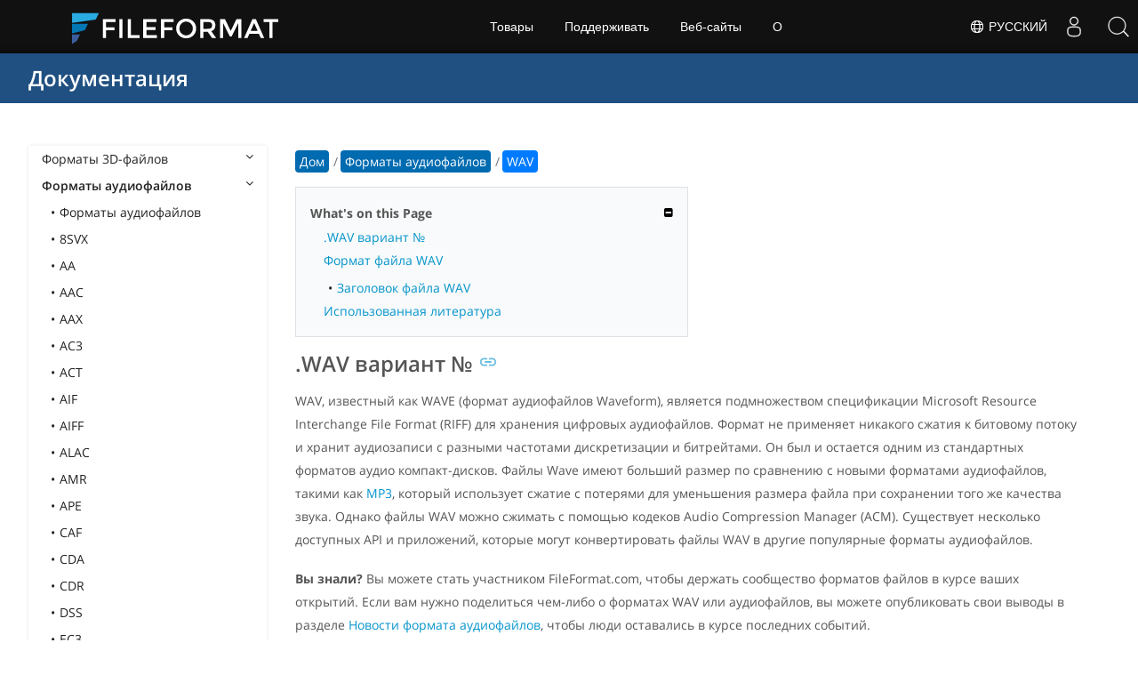

--- FILE ---
content_type: text/html
request_url: https://docs.fileformat.com/ru/audio/wav/
body_size: 22729
content:
<!doctype html><html class=no-js lang=ru><head><meta charset=utf-8><link rel=preload href=https://docs.fileformat.com/fonts/muli-latin-200.woff2 as=font type=font/woff2 crossorigin><link rel=preload href=https://docs.fileformat.com/fonts/muli-latin-400.woff2 as=font type=font/woff2 crossorigin><link rel=preload href=https://docs.fileformat.com/fonts/muli-latin-800.woff2 as=font type=font/woff2 crossorigin><meta http-equiv=x-ua-compatible content="IE=edge"><title>WAV — формат аудиофайла Waveform</title><meta name=description content="Узнайте о формате файла WAV и API-интерфейсах, которые могут создавать и открывать файлы WAV."><meta name=keywords content="WAV,файл,расширение,формат,формат аудиофайла обмена,музыка"><meta name=viewport content="width=device-width,minimum-scale=1"><meta name=author content="Kashif Iqbal"><link rel=canonical href=https://docs.fileformat.com/ru/audio/wav/><meta name=robots content="index, follow"><link rel=stylesheet href=/output/css/app.min.7a7f18a9964f83218a9edb46fd8c6c74cb6f6a018671711b3132c6680844fe2e.css integrity="sha256-en8YqZZPgyGKnttG/YxsdMtvagGGcXEbMTLGaAhE/i4=" crossorigin=anonymous><script type=text/javascript src=/output/js/app.175b405753a9c0ce86ab35944e9c4cc1a758a6873209cf5106600f6b2f5a59b6.js integrity="sha256-F1tAV1OpwM6GqzWUTpxMwadYpocyCc9RBmAPay9aWbY=" crossorigin=anonymous defer></script>
<script async defer src=/js/buttons.js></script>
<link rel=apple-touch-icon sizes=180x180 href=/apple-touch-icon.png><link rel=icon type=image/png href=/favicon-32x32.png sizes=32x32><link rel=icon type=image/png href=/favicon-16x16.png sizes=16x16><link rel=manifest href=/manifest.json><link rel=mask-icon href=/safari-pinned-tab.svg color=#0594cb><meta name=theme-color content="#ffffff"><meta property="og:title" content="WAV — формат аудиофайла Waveform"><meta property="og:description" content="Узнайте о формате файла WAV и API-интерфейсах, которые могут создавать и открывать файлы WAV."><meta property="og:type" content="article"><meta property="og:url" content="https://docs.fileformat.com/ru/audio/wav/"><meta property="article:published_time" content="2019-12-13T00:00:00+00:00"><meta property="article:modified_time" content="2019-12-13T00:00:00+00:00"><meta itemprop=name content="WAV — формат аудиофайла Waveform"><meta itemprop=description content="Узнайте о формате файла WAV и API-интерфейсах, которые могут создавать и открывать файлы WAV."><meta itemprop=datePublished content="2019-12-13T00:00:00+00:00"><meta itemprop=dateModified content="2019-12-13T00:00:00+00:00"><meta itemprop=wordCount content="389"><meta itemprop=keywords content="WAV,файл,расширение,формат,формат аудиофайла обмена,музыка"><meta name=twitter:card content="summary_large_image"><meta name=twitter:image:src content="https://docs.fileformat.com/images/fileformat-card.png"><meta name=twitter:title content="WAV — формат аудиофайла Waveform"><meta name=twitter:description content="Узнайте о формате файла WAV и API-интерфейсах, которые могут создавать и открывать файлы WAV."><meta name=twitter:site content="@fileformatcom"><script async src="https://www.googletagmanager.com/gtag/js?id=G-4XXLLYN6B8"></script>
<script>window.dataLayer=window.dataLayer||[];function gtag(){dataLayer.push(arguments)}gtag("js",new Date),gtag("config","G-4XXLLYN6B8")</script><link href=https://cms.admin.containerize.com/templates/aspose/css/AsposePtyLtdMenu.css rel=stylesheet type=text/css><script src=/js/jquery-1.10.2.min.js></script>
<link rel=stylesheet href=https://cms.admin.containerize.com/templates/fileformat/css/fileformat.css?v1.22 type=text/css><meta name=google-adsense-account content="ca-pub-5946266927584579"><script async src="https://pagead2.googlesyndication.com/pagead/js/adsbygoogle.js?client=ca-pub-5946266927584579" crossorigin=anonymous></script></head><body class="ma0 sans-serif bg-primary-color-light"><div id=DynabicMenuInnerDiv></div><nav class="bg-primary-color-dark pv4 w-100" role=navigation><div class="center flex-ns flex-wrap items-center justify-start mw9"><h1 class="dim f3-sh lh-solid ml0-ns mr0 mr4-l mv0 pl3 pl4-ns"><a href=/ru/ class="link white">Документация</a></h1><ul class="list ma0 pa0 dn dib-l"></ul></div></nav><main role=main class="content-with-sidebar min-vh-100 pb7 pb0-ns"><article class="w-100 ph4 pb5 pb6-ns pt1 mt4 pt3-ns"><button class="btn-showside mb-5"><i class="fa fa-bars"></i> Table of Contents</button><div class=flex-l><div class="order-0 w-20 dn db-l ss-bar"><nav role=navigation><div class=navheader>Table of Content <button class=btn-plain><i class="fa fa-times"></i></button></div><div class="db dib-ns"><form id=site-search-form role=search class=hide><fieldset class="bn ma0 pa0"><label class=clip for=search-input>Search</label>
<input disabled type=search id=search-input class="needs-js bg-left bn f5 input-reset lh-solid mt3 mt0-ns pl4 pv2 w5 white" placeholder="Search the Docs" name=search-input style="background:url(/images/icon-search.png)no-repeat 0 8px/16px 16px"></fieldset></form><fess:search></fess:search></div><ul class="list pa0 nl2"><li class="f5 w-100 hover-bg-light-gray hover-accent-color-light fw8"><a href=javascript:void(0) class="js-toggle dib w-100 link mid-gray hover-accent-color-light pl2 pr2 pv2" data-target=._3d>Форматы 3D-файлов<i class="fa fa-angle-down"></i></a><ul class="_3d desktopmenu animated fadeIn list pl3 bg-light-gray dn"><li class="f6 fw4"><a href=/ru/3d/ class="db link hover-bg-gray hover-white pl3 pr2 pv2 black">Форматы 3D-файлов</a></li><li class="f6 fw4"><a href=/ru/3d/3d2/ class="db link hover-bg-gray hover-white pl3 pr2 pv2 black">3D2</a></li><li class="f6 fw4"><a href=/ru/3d/3dm/ class="db link hover-bg-gray hover-white pl3 pr2 pv2 black">3DM</a></li><li class="f6 fw4"><a href=/ru/3d/3ds/ class="db link hover-bg-gray hover-white pl3 pr2 pv2 black">3DS</a></li><li class="f6 fw4"><a href=/ru/3d/3ds-to-dae/ class="db link hover-bg-gray hover-white pl3 pr2 pv2 black">3DS to DAE</a></li><li class="f6 fw4"><a href=/ru/3d/3ds-to-dwg/ class="db link hover-bg-gray hover-white pl3 pr2 pv2 black">3DS to DWG</a></li><li class="f6 fw4"><a href=/ru/3d/3ds-to-fbx/ class="db link hover-bg-gray hover-white pl3 pr2 pv2 black">3DS to FBX</a></li><li class="f6 fw4"><a href=/ru/3d/3ds-to-glb/ class="db link hover-bg-gray hover-white pl3 pr2 pv2 black">3DS to GLB</a></li><li class="f6 fw4"><a href=/ru/3d/3ds-to-gltf/ class="db link hover-bg-gray hover-white pl3 pr2 pv2 black">3DS to GLTF</a></li><li class="f6 fw4"><a href=/ru/3d/3ds-to-obj/ class="db link hover-bg-gray hover-white pl3 pr2 pv2 black">3DS to OBJ</a></li><li class="f6 fw4"><a href=/ru/3d/3ds-to-pdf/ class="db link hover-bg-gray hover-white pl3 pr2 pv2 black">3DS to PDF</a></li><li class="f6 fw4"><a href=/ru/3d/3ds-to-ply/ class="db link hover-bg-gray hover-white pl3 pr2 pv2 black">3DS to PLY</a></li><li class="f6 fw4"><a href=/ru/3d/3ds-to-stl/ class="db link hover-bg-gray hover-white pl3 pr2 pv2 black">3DS to STL</a></li><li class="f6 fw4"><a href=/ru/3d/3ds-to-usdz/ class="db link hover-bg-gray hover-white pl3 pr2 pv2 black">3DS to USDZ</a></li><li class="f6 fw4"><a href=/ru/3d/3mf/ class="db link hover-bg-gray hover-white pl3 pr2 pv2 black">3MF</a></li><li class="f6 fw4"><a href=/ru/3d/3mf-to-3ds/ class="db link hover-bg-gray hover-white pl3 pr2 pv2 black">3MF to 3DS</a></li><li class="f6 fw4"><a href=/ru/3d/3mf-to-dae/ class="db link hover-bg-gray hover-white pl3 pr2 pv2 black">3MF to DAE</a></li><li class="f6 fw4"><a href=/ru/3d/3mf-to-glb/ class="db link hover-bg-gray hover-white pl3 pr2 pv2 black">3MF to GLB</a></li><li class="f6 fw4"><a href=/ru/3d/3mf-to-html/ class="db link hover-bg-gray hover-white pl3 pr2 pv2 black">3MF to HTML</a></li><li class="f6 fw4"><a href=/ru/3d/3mf-to-obj/ class="db link hover-bg-gray hover-white pl3 pr2 pv2 black">3MF to OBJ</a></li><li class="f6 fw4"><a href=/ru/3d/3mf-to-stl/ class="db link hover-bg-gray hover-white pl3 pr2 pv2 black">3MF to STL</a></li><li class="f6 fw4"><a href=/ru/3d/3mf-to-u3d/ class="db link hover-bg-gray hover-white pl3 pr2 pv2 black">3MF to U3D</a></li><li class="f6 fw4"><a href=/ru/3d/amf/ class="db link hover-bg-gray hover-white pl3 pr2 pv2 black">AMF</a></li><li class="f6 fw4"><a href=/ru/3d/ase/ class="db link hover-bg-gray hover-white pl3 pr2 pv2 black">ASE</a></li><li class="f6 fw4"><a href=/ru/3d/b3d/ class="db link hover-bg-gray hover-white pl3 pr2 pv2 black">B3D</a></li><li class="f6 fw4"><a href=/ru/3d/blend/ class="db link hover-bg-gray hover-white pl3 pr2 pv2 black">BLEND</a></li><li class="f6 fw4"><a href=/ru/3d/c4d/ class="db link hover-bg-gray hover-white pl3 pr2 pv2 black">C4D</a></li><li class="f6 fw4"><a href=/ru/3d/caf-cal3d/ class="db link hover-bg-gray hover-white pl3 pr2 pv2 black">CAF Cal3D</a></li><li class="f6 fw4"><a href=/ru/3d/chr-3ds/ class="db link hover-bg-gray hover-white pl3 pr2 pv2 black">CHR 3ds</a></li><li class="f6 fw4"><a href=/ru/3d/chr-cryengine/ class="db link hover-bg-gray hover-white pl3 pr2 pv2 black">CHR CryENGINE</a></li><li class="f6 fw4"><a href=/ru/3d/dae/ class="db link hover-bg-gray hover-white pl3 pr2 pv2 black">DAE</a></li><li class="f6 fw4"><a href=/ru/3d/dbm/ class="db link hover-bg-gray hover-white pl3 pr2 pv2 black">DBM</a></li><li class="f6 fw4"><a href=/ru/3d/drc/ class="db link hover-bg-gray hover-white pl3 pr2 pv2 black">DRC</a></li><li class="f6 fw4"><a href=/ru/3d/e57/ class="db link hover-bg-gray hover-white pl3 pr2 pv2 black">E57</a></li><li class="f6 fw4"><a href=/ru/3d/f3d/ class="db link hover-bg-gray hover-white pl3 pr2 pv2 black">F3D</a></li><li class="f6 fw4"><a href=/ru/3d/fbx/ class="db link hover-bg-gray hover-white pl3 pr2 pv2 black">FBX</a></li><li class="f6 fw4"><a href=/ru/3d/fbx-to-3ds/ class="db link hover-bg-gray hover-white pl3 pr2 pv2 black">FBX to 3DS</a></li><li class="f6 fw4"><a href=/ru/3d/fbx-to-dae/ class="db link hover-bg-gray hover-white pl3 pr2 pv2 black">FBX to DAE</a></li><li class="f6 fw4"><a href=/ru/3d/fbx-to-dwg/ class="db link hover-bg-gray hover-white pl3 pr2 pv2 black">FBX to DWG</a></li><li class="f6 fw4"><a href=/ru/3d/fbx-to-glb/ class="db link hover-bg-gray hover-white pl3 pr2 pv2 black">FBX to GLB</a></li><li class="f6 fw4"><a href=/ru/3d/fbx-to-gltf/ class="db link hover-bg-gray hover-white pl3 pr2 pv2 black">FBX to GLTF</a></li><li class="f6 fw4"><a href=/ru/3d/fbx-to-obj/ class="db link hover-bg-gray hover-white pl3 pr2 pv2 black">FBX to OBJ</a></li><li class="f6 fw4"><a href=/ru/3d/fbx-to-ply/ class="db link hover-bg-gray hover-white pl3 pr2 pv2 black">FBX to PLY</a></li><li class="f6 fw4"><a href=/ru/3d/fbx-to-stl/ class="db link hover-bg-gray hover-white pl3 pr2 pv2 black">FBX to STL</a></li><li class="f6 fw4"><a href=/ru/3d/fbx-to-usdz/ class="db link hover-bg-gray hover-white pl3 pr2 pv2 black">FBX to USDZ</a></li><li class="f6 fw4"><a href=/ru/3d/fbx-to-xlsx/ class="db link hover-bg-gray hover-white pl3 pr2 pv2 black">FBX to XLSX</a></li><li class="f6 fw4"><a href=/ru/3d/glb/ class="db link hover-bg-gray hover-white pl3 pr2 pv2 black">GLB</a></li><li class="f6 fw4"><a href=/ru/3d/glb-to-3ds/ class="db link hover-bg-gray hover-white pl3 pr2 pv2 black">GLB to 3DS</a></li><li class="f6 fw4"><a href=/ru/3d/glb-to-dae/ class="db link hover-bg-gray hover-white pl3 pr2 pv2 black">GLB to DAE</a></li><li class="f6 fw4"><a href=/ru/3d/glb-to-fbx/ class="db link hover-bg-gray hover-white pl3 pr2 pv2 black">GLB to FBX</a></li><li class="f6 fw4"><a href=/ru/3d/glb-to-gltf/ class="db link hover-bg-gray hover-white pl3 pr2 pv2 black">GLB to GLTF</a></li><li class="f6 fw4"><a href=/ru/3d/glb-to-html/ class="db link hover-bg-gray hover-white pl3 pr2 pv2 black">GLB to HTML</a></li><li class="f6 fw4"><a href=/ru/3d/glb-to-obj/ class="db link hover-bg-gray hover-white pl3 pr2 pv2 black">GLB to OBJ</a></li><li class="f6 fw4"><a href=/ru/3d/glb-to-pdf/ class="db link hover-bg-gray hover-white pl3 pr2 pv2 black">GLB to PDF</a></li><li class="f6 fw4"><a href=/ru/3d/glb-to-stl/ class="db link hover-bg-gray hover-white pl3 pr2 pv2 black">GLB to STL</a></li><li class="f6 fw4"><a href=/ru/3d/glb-to-usdz/ class="db link hover-bg-gray hover-white pl3 pr2 pv2 black">GLB to USDZ</a></li><li class="f6 fw4"><a href=/ru/3d/gltf/ class="db link hover-bg-gray hover-white pl3 pr2 pv2 black">GLTF</a></li><li class="f6 fw4"><a href=/ru/3d/ipt/ class="db link hover-bg-gray hover-white pl3 pr2 pv2 black">IPT</a></li><li class="f6 fw4"><a href=/ru/3d/jt/ class="db link hover-bg-gray hover-white pl3 pr2 pv2 black">JT</a></li><li class="f6 fw4"><a href=/ru/3d/ma/ class="db link hover-bg-gray hover-white pl3 pr2 pv2 black">MA</a></li><li class="f6 fw4"><a href=/ru/3d/max/ class="db link hover-bg-gray hover-white pl3 pr2 pv2 black">MAX</a></li><li class="f6 fw4"><a href=/ru/3d/mb/ class="db link hover-bg-gray hover-white pl3 pr2 pv2 black">MB</a></li><li class="f6 fw4"><a href=/ru/3d/mp/ class="db link hover-bg-gray hover-white pl3 pr2 pv2 black">MP</a></li><li class="f6 fw4"><a href=/ru/3d/mtl/ class="db link hover-bg-gray hover-white pl3 pr2 pv2 black">MTL</a></li><li class="f6 fw4"><a href=/ru/3d/obj/ class="db link hover-bg-gray hover-white pl3 pr2 pv2 black">OBJ</a></li><li class="f6 fw4"><a href=/ru/3d/ply/ class="db link hover-bg-gray hover-white pl3 pr2 pv2 black">PLY</a></li><li class="f6 fw4"><a href=/ru/3d/pov/ class="db link hover-bg-gray hover-white pl3 pr2 pv2 black">POV</a></li><li class="f6 fw4"><a href=/ru/3d/prc/ class="db link hover-bg-gray hover-white pl3 pr2 pv2 black">PRC</a></li><li class="f6 fw4"><a href=/ru/3d/rvm/ class="db link hover-bg-gray hover-white pl3 pr2 pv2 black">RVM</a></li><li class="f6 fw4"><a href=/ru/3d/step/ class="db link hover-bg-gray hover-white pl3 pr2 pv2 black">STEP</a></li><li class="f6 fw4"><a href=/ru/3d/stp/ class="db link hover-bg-gray hover-white pl3 pr2 pv2 black">STP</a></li><li class="f6 fw4"><a href=/ru/3d/u3d/ class="db link hover-bg-gray hover-white pl3 pr2 pv2 black">U3D</a></li><li class="f6 fw4"><a href=/ru/3d/usd/ class="db link hover-bg-gray hover-white pl3 pr2 pv2 black">USD</a></li><li class="f6 fw4"><a href=/ru/3d/usdz/ class="db link hover-bg-gray hover-white pl3 pr2 pv2 black">USDZ</a></li><li class="f6 fw4"><a href=/ru/3d/vrml/ class="db link hover-bg-gray hover-white pl3 pr2 pv2 black">VRML</a></li><li class="f6 fw4"><a href=/ru/3d/x/ class="db link hover-bg-gray hover-white pl3 pr2 pv2 black">X</a></li><li class="f6 fw4"><a href=/ru/3d/x3d/ class="db link hover-bg-gray hover-white pl3 pr2 pv2 black">X3D</a></li></ul></li><li class="f5 w-100 hover-bg-light-gray hover-accent-color-light fw8"><a href=javascript:void(0) class="js-toggle dib w-100 link mid-gray hover-accent-color-light pl2 pr2 pv2 primary-color" data-target=._audio>Форматы аудиофайлов<i class="fa fa-angle-down"></i></a><ul class="_audio desktopmenu animated fadeIn list pl3 bg-light-gray db"><li class="f6 fw4"><a href=/ru/audio/ class="db link hover-bg-gray hover-white pl3 pr2 pv2 black">Форматы аудиофайлов</a></li><li class="f6 fw4"><a href=/ru/audio/8svx/ class="db link hover-bg-gray hover-white pl3 pr2 pv2 black">8SVX</a></li><li class="f6 fw4"><a href=/ru/audio/aa/ class="db link hover-bg-gray hover-white pl3 pr2 pv2 black">AA</a></li><li class="f6 fw4"><a href=/ru/audio/aac/ class="db link hover-bg-gray hover-white pl3 pr2 pv2 black">AAC</a></li><li class="f6 fw4"><a href=/ru/audio/aax/ class="db link hover-bg-gray hover-white pl3 pr2 pv2 black">AAX</a></li><li class="f6 fw4"><a href=/ru/audio/ac3/ class="db link hover-bg-gray hover-white pl3 pr2 pv2 black">AC3</a></li><li class="f6 fw4"><a href=/ru/audio/act/ class="db link hover-bg-gray hover-white pl3 pr2 pv2 black">ACT</a></li><li class="f6 fw4"><a href=/ru/audio/aif/ class="db link hover-bg-gray hover-white pl3 pr2 pv2 black">AIF</a></li><li class="f6 fw4"><a href=/ru/audio/aiff/ class="db link hover-bg-gray hover-white pl3 pr2 pv2 black">AIFF</a></li><li class="f6 fw4"><a href=/ru/audio/alac/ class="db link hover-bg-gray hover-white pl3 pr2 pv2 black">ALAC</a></li><li class="f6 fw4"><a href=/ru/audio/amr/ class="db link hover-bg-gray hover-white pl3 pr2 pv2 black">AMR</a></li><li class="f6 fw4"><a href=/ru/audio/ape/ class="db link hover-bg-gray hover-white pl3 pr2 pv2 black">APE</a></li><li class="f6 fw4"><a href=/ru/audio/caf/ class="db link hover-bg-gray hover-white pl3 pr2 pv2 black">CAF</a></li><li class="f6 fw4"><a href=/ru/audio/cda/ class="db link hover-bg-gray hover-white pl3 pr2 pv2 black">CDA</a></li><li class="f6 fw4"><a href=/ru/audio/cdr/ class="db link hover-bg-gray hover-white pl3 pr2 pv2 black">CDR</a></li><li class="f6 fw4"><a href=/ru/audio/dss/ class="db link hover-bg-gray hover-white pl3 pr2 pv2 black">DSS</a></li><li class="f6 fw4"><a href=/ru/audio/ec3/ class="db link hover-bg-gray hover-white pl3 pr2 pv2 black">EC3</a></li><li class="f6 fw4"><a href=/ru/audio/efs/ class="db link hover-bg-gray hover-white pl3 pr2 pv2 black">EFS</a></li><li class="f6 fw4"><a href=/ru/audio/enc/ class="db link hover-bg-gray hover-white pl3 pr2 pv2 black">ENC</a></li><li class="f6 fw4"><a href=/ru/audio/flac/ class="db link hover-bg-gray hover-white pl3 pr2 pv2 black">FLAC</a></li><li class="f6 fw4"><a href=/ru/audio/flp/ class="db link hover-bg-gray hover-white pl3 pr2 pv2 black">FLP</a></li><li class="f6 fw4"><a href=/ru/audio/gp/ class="db link hover-bg-gray hover-white pl3 pr2 pv2 black">GP</a></li><li class="f6 fw4"><a href=/ru/audio/gsm/ class="db link hover-bg-gray hover-white pl3 pr2 pv2 black">GSM</a></li><li class="f6 fw4"><a href=/ru/audio/it/ class="db link hover-bg-gray hover-white pl3 pr2 pv2 black">IT</a></li><li class="f6 fw4"><a href=/ru/audio/m3u/ class="db link hover-bg-gray hover-white pl3 pr2 pv2 black">M3U</a></li><li class="f6 fw4"><a href=/ru/audio/m3u8/ class="db link hover-bg-gray hover-white pl3 pr2 pv2 black">M3U8</a></li><li class="f6 fw4"><a href=/ru/audio/m4a/ class="db link hover-bg-gray hover-white pl3 pr2 pv2 black">M4A</a></li><li class="f6 fw4"><a href=/ru/audio/m4b/ class="db link hover-bg-gray hover-white pl3 pr2 pv2 black">M4B</a></li><li class="f6 fw4"><a href=/ru/audio/m4p/ class="db link hover-bg-gray hover-white pl3 pr2 pv2 black">M4P</a></li><li class="f6 fw4"><a href=/ru/audio/m4r/ class="db link hover-bg-gray hover-white pl3 pr2 pv2 black">M4R</a></li><li class="f6 fw4"><a href=/ru/audio/mid/ class="db link hover-bg-gray hover-white pl3 pr2 pv2 black">MID</a></li><li class="f6 fw4"><a href=/ru/audio/mka/ class="db link hover-bg-gray hover-white pl3 pr2 pv2 black">MKA</a></li><li class="f6 fw4"><a href=/ru/audio/mmf/ class="db link hover-bg-gray hover-white pl3 pr2 pv2 black">MMF</a></li><li class="f6 fw4"><a href=/ru/audio/mod/ class="db link hover-bg-gray hover-white pl3 pr2 pv2 black">MOD</a></li><li class="f6 fw4"><a href=/ru/audio/mp2/ class="db link hover-bg-gray hover-white pl3 pr2 pv2 black">MP2</a></li><li class="f6 fw4"><a href=/ru/audio/mp3/ class="db link hover-bg-gray hover-white pl3 pr2 pv2 black">MP3</a></li><li class="f6 fw4"><a href=/ru/audio/mpc/ class="db link hover-bg-gray hover-white pl3 pr2 pv2 black">MPC</a></li><li class="f6 fw4"><a href=/ru/audio/mscz/ class="db link hover-bg-gray hover-white pl3 pr2 pv2 black">MSCZ</a></li><li class="f6 fw4"><a href=/ru/audio/mui/ class="db link hover-bg-gray hover-white pl3 pr2 pv2 black">MUI</a></li><li class="f6 fw4"><a href=/ru/audio/musx/ class="db link hover-bg-gray hover-white pl3 pr2 pv2 black">MUSX</a></li><li class="f6 fw4"><a href=/ru/audio/mxl/ class="db link hover-bg-gray hover-white pl3 pr2 pv2 black">MXL</a></li><li class="f6 fw4"><a href=/ru/audio/nsa/ class="db link hover-bg-gray hover-white pl3 pr2 pv2 black">NSA</a></li><li class="f6 fw4"><a href=/ru/audio/ogg/ class="db link hover-bg-gray hover-white pl3 pr2 pv2 black">OGG</a></li><li class="f6 fw4"><a href=/ru/audio/opus/ class="db link hover-bg-gray hover-white pl3 pr2 pv2 black">OPUS</a></li><li class="f6 fw4"><a href=/ru/audio/ra/ class="db link hover-bg-gray hover-white pl3 pr2 pv2 black">RA</a></li><li class="f6 fw4"><a href=/ru/audio/rf64/ class="db link hover-bg-gray hover-white pl3 pr2 pv2 black">RF64</a></li><li class="f6 fw4"><a href=/ru/audio/rip/ class="db link hover-bg-gray hover-white pl3 pr2 pv2 black">RIP</a></li><li class="f6 fw4"><a href=/ru/audio/sdt/ class="db link hover-bg-gray hover-white pl3 pr2 pv2 black">SDT</a></li><li class="f6 fw4"><a href=/ru/audio/sf2/ class="db link hover-bg-gray hover-white pl3 pr2 pv2 black">SF2</a></li><li class="f6 fw4"><a href=/ru/audio/stap/ class="db link hover-bg-gray hover-white pl3 pr2 pv2 black">STAP</a></li><li class="f6 fw4"><a href=/ru/audio/sty/ class="db link hover-bg-gray hover-white pl3 pr2 pv2 black">STY</a></li><li class="f6 fw4"><a href=/ru/audio/tg/ class="db link hover-bg-gray hover-white pl3 pr2 pv2 black">TG</a></li><li class="f6 fw4"><a href=/ru/audio/voc/ class="db link hover-bg-gray hover-white pl3 pr2 pv2 black">VOC</a></li><li class="f6 fw4"><a href=/ru/audio/vox/ class="db link hover-bg-gray hover-white pl3 pr2 pv2 black">VOX</a></li><li class="f6 fw4"><a href=/ru/audio/vqf/ class="db link hover-bg-gray hover-white pl3 pr2 pv2 black">VQF</a></li><li class="f6 fw4"><a href=/ru/audio/wav/ class="db link hover-bg-gray hover-white pl3 pr2 pv2 primary-color">WAV</a></li><li class="f6 fw4"><a href=/ru/audio/weba/ class="db link hover-bg-gray hover-white pl3 pr2 pv2 black">WEBA</a></li><li class="f6 fw4"><a href=/ru/audio/wfp/ class="db link hover-bg-gray hover-white pl3 pr2 pv2 black">WFP</a></li><li class="f6 fw4"><a href=/ru/audio/wma/ class="db link hover-bg-gray hover-white pl3 pr2 pv2 black">WMA</a></li><li class="f6 fw4"><a href=/ru/audio/wpl/ class="db link hover-bg-gray hover-white pl3 pr2 pv2 black">WPL</a></li><li class="f6 fw4"><a href=/ru/audio/wproj/ class="db link hover-bg-gray hover-white pl3 pr2 pv2 black">WPROJ</a></li><li class="f6 fw4"><a href=/ru/audio/wv/ class="db link hover-bg-gray hover-white pl3 pr2 pv2 black">WV</a></li><li class="f6 fw4"><a href=/ru/audio/mtm/ class="db link hover-bg-gray hover-white pl3 pr2 pv2 black">МТМ</a></li></ul></li><li class="f5 w-100 hover-bg-light-gray hover-accent-color-light fw8"><a href=javascript:void(0) class="js-toggle dib w-100 link mid-gray hover-accent-color-light pl2 pr2 pv2" data-target=._cad>Форматы файлов САПР<i class="fa fa-angle-down"></i></a><ul class="_cad desktopmenu animated fadeIn list pl3 bg-light-gray dn"><li class="f6 fw4"><a href=/ru/cad/ class="db link hover-bg-gray hover-white pl3 pr2 pv2 black">Форматы файлов САПР</a></li><li class="f6 fw4"><a href=/ru/cad/afs/ class="db link hover-bg-gray hover-white pl3 pr2 pv2 black">AFS</a></li><li class="f6 fw4"><a href=/ru/cad/art/ class="db link hover-bg-gray hover-white pl3 pr2 pv2 black">ART</a></li><li class="f6 fw4"><a href=/ru/cad/asc/ class="db link hover-bg-gray hover-white pl3 pr2 pv2 black">ASC</a></li><li class="f6 fw4"><a href=/ru/cad/asm/ class="db link hover-bg-gray hover-white pl3 pr2 pv2 black">ASM</a></li><li class="f6 fw4"><a href=/ru/cad/axm/ class="db link hover-bg-gray hover-white pl3 pr2 pv2 black">AXM</a></li><li class="f6 fw4"><a href=/ru/cad/bdc/ class="db link hover-bg-gray hover-white pl3 pr2 pv2 black">BDC</a></li><li class="f6 fw4"><a href=/ru/cad/catpart/ class="db link hover-bg-gray hover-white pl3 pr2 pv2 black">CATPART</a></li><li class="f6 fw4"><a href=/ru/cad/cf2/ class="db link hover-bg-gray hover-white pl3 pr2 pv2 black">CF2</a></li><li class="f6 fw4"><a href=/ru/cad/cir/ class="db link hover-bg-gray hover-white pl3 pr2 pv2 black">CIR</a></li><li class="f6 fw4"><a href=/ru/cad/cpa/ class="db link hover-bg-gray hover-white pl3 pr2 pv2 black">CPA</a></li><li class="f6 fw4"><a href=/ru/cad/dc3/ class="db link hover-bg-gray hover-white pl3 pr2 pv2 black">DC3</a></li><li class="f6 fw4"><a href=/ru/cad/dgn/ class="db link hover-bg-gray hover-white pl3 pr2 pv2 black">DGN</a></li><li class="f6 fw4"><a href=/ru/cad/dst/ class="db link hover-bg-gray hover-white pl3 pr2 pv2 black">DST</a></li><li class="f6 fw4"><a href=/ru/cad/dwf/ class="db link hover-bg-gray hover-white pl3 pr2 pv2 black">DWF</a></li><li class="f6 fw4"><a href=/ru/cad/dwfx/ class="db link hover-bg-gray hover-white pl3 pr2 pv2 black">DWFX</a></li><li class="f6 fw4"><a href=/ru/cad/dwg/ class="db link hover-bg-gray hover-white pl3 pr2 pv2 black">DWG</a></li><li class="f6 fw4"><a href=/ru/cad/dwt/ class="db link hover-bg-gray hover-white pl3 pr2 pv2 black">DWT</a></li><li class="f6 fw4"><a href=/ru/cad/dxb/ class="db link hover-bg-gray hover-white pl3 pr2 pv2 black">DXB</a></li><li class="f6 fw4"><a href=/ru/cad/dxf/ class="db link hover-bg-gray hover-white pl3 pr2 pv2 black">DXF</a></li><li class="f6 fw4"><a href=/ru/cad/fzp/ class="db link hover-bg-gray hover-white pl3 pr2 pv2 black">FZP</a></li><li class="f6 fw4"><a href=/ru/cad/fzz/ class="db link hover-bg-gray hover-white pl3 pr2 pv2 black">FZZ</a></li><li class="f6 fw4"><a href=/ru/cad/gcode/ class="db link hover-bg-gray hover-white pl3 pr2 pv2 black">GCODE</a></li><li class="f6 fw4"><a href=/ru/cad/hpgl/ class="db link hover-bg-gray hover-white pl3 pr2 pv2 black">HPGL</a></li><li class="f6 fw4"><a href=/ru/cad/iba/ class="db link hover-bg-gray hover-white pl3 pr2 pv2 black">IBA</a></li><li class="f6 fw4"><a href=/ru/cad/ifc/ class="db link hover-bg-gray hover-white pl3 pr2 pv2 black">IFC</a></li><li class="f6 fw4"><a href=/ru/cad/iges/ class="db link hover-bg-gray hover-white pl3 pr2 pv2 black">IGES</a></li><li class="f6 fw4"><a href=/ru/cad/igs/ class="db link hover-bg-gray hover-white pl3 pr2 pv2 black">IGS</a></li><li class="f6 fw4"><a href=/ru/cad/jvsg/ class="db link hover-bg-gray hover-white pl3 pr2 pv2 black">JVSG</a></li><li class="f6 fw4"><a href=/ru/cad/nc/ class="db link hover-bg-gray hover-white pl3 pr2 pv2 black">NC</a></li><li class="f6 fw4"><a href=/ru/cad/nwc/ class="db link hover-bg-gray hover-white pl3 pr2 pv2 black">NWC</a></li><li class="f6 fw4"><a href=/ru/cad/nwd/ class="db link hover-bg-gray hover-white pl3 pr2 pv2 black">NWD</a></li><li class="f6 fw4"><a href=/ru/cad/nwf/ class="db link hover-bg-gray hover-white pl3 pr2 pv2 black">NWF</a></li><li class="f6 fw4"><a href=/ru/cad/opt/ class="db link hover-bg-gray hover-white pl3 pr2 pv2 black">OPT</a></li><li class="f6 fw4"><a href=/ru/cad/par/ class="db link hover-bg-gray hover-white pl3 pr2 pv2 black">PAR</a></li><li class="f6 fw4"><a href=/ru/cad/pat/ class="db link hover-bg-gray hover-white pl3 pr2 pv2 black">PAT</a></li><li class="f6 fw4"><a href=/ru/cad/pc3/ class="db link hover-bg-gray hover-white pl3 pr2 pv2 black">PC3</a></li><li class="f6 fw4"><a href=/ru/cad/phj/ class="db link hover-bg-gray hover-white pl3 pr2 pv2 black">PHJ</a></li><li class="f6 fw4"><a href=/ru/cad/plt/ class="db link hover-bg-gray hover-white pl3 pr2 pv2 black">PLT</a></li><li class="f6 fw4"><a href=/ru/cad/prt-creo/ class="db link hover-bg-gray hover-white pl3 pr2 pv2 black">PRT</a></li><li class="f6 fw4"><a href=/ru/cad/prt-cadkey/ class="db link hover-bg-gray hover-white pl3 pr2 pv2 black">PRT CADKEY</a></li><li class="f6 fw4"><a href=/ru/cad/psm/ class="db link hover-bg-gray hover-white pl3 pr2 pv2 black">PSM</a></li><li class="f6 fw4"><a href=/ru/cad/pss/ class="db link hover-bg-gray hover-white pl3 pr2 pv2 black">PSS</a></li><li class="f6 fw4"><a href=/ru/cad/rfa/ class="db link hover-bg-gray hover-white pl3 pr2 pv2 black">RFA</a></li><li class="f6 fw4"><a href=/ru/cad/rft/ class="db link hover-bg-gray hover-white pl3 pr2 pv2 black">RFT</a></li><li class="f6 fw4"><a href=/ru/cad/rml/ class="db link hover-bg-gray hover-white pl3 pr2 pv2 black">RML</a></li><li class="f6 fw4"><a href=/ru/cad/rvt/ class="db link hover-bg-gray hover-white pl3 pr2 pv2 black">RVT</a></li><li class="f6 fw4"><a href=/ru/cad/sldprt/ class="db link hover-bg-gray hover-white pl3 pr2 pv2 black">SLDPRT</a></li><li class="f6 fw4"><a href=/ru/cad/stl/ class="db link hover-bg-gray hover-white pl3 pr2 pv2 black">STL</a></li></ul></li><li class="f5 w-100 hover-bg-light-gray hover-accent-color-light fw8 mb1 bb b--moon-gray"><a href=javascript:void(0) class="js-toggle dib w-100 link mid-gray hover-accent-color-light pl2 pr2 pv2" data-target=._compression>Форматы файлов сжатия<i class="fa fa-angle-down"></i></a><ul class="_compression desktopmenu animated fadeIn list pl3 bg-light-gray dn"><li class="f6 fw4"><a href=/ru/compression/ class="db link hover-bg-gray hover-white pl3 pr2 pv2 black">Форматы файлов сжатия</a></li><li class="f6 fw4"><a href=/ru/compression/7z/ class="db link hover-bg-gray hover-white pl3 pr2 pv2 black">7Z</a></li><li class="f6 fw4"><a href=/ru/compression/ace/ class="db link hover-bg-gray hover-white pl3 pr2 pv2 black">ACE</a></li><li class="f6 fw4"><a href=/ru/compression/alz/ class="db link hover-bg-gray hover-white pl3 pr2 pv2 black">ALZ</a></li><li class="f6 fw4"><a href=/ru/compression/apk/ class="db link hover-bg-gray hover-white pl3 pr2 pv2 black">APK</a></li><li class="f6 fw4"><a href=/ru/compression/apz/ class="db link hover-bg-gray hover-white pl3 pr2 pv2 black">APZ</a></li><li class="f6 fw4"><a href=/ru/compression/arc/ class="db link hover-bg-gray hover-white pl3 pr2 pv2 black">ARC</a></li><li class="f6 fw4"><a href=/ru/compression/arj/ class="db link hover-bg-gray hover-white pl3 pr2 pv2 black">ARJ</a></li><li class="f6 fw4"><a href=/ru/compression/b1/ class="db link hover-bg-gray hover-white pl3 pr2 pv2 black">B1</a></li><li class="f6 fw4"><a href=/ru/compression/b6z/ class="db link hover-bg-gray hover-white pl3 pr2 pv2 black">B6Z</a></li><li class="f6 fw4"><a href=/ru/compression/bin/ class="db link hover-bg-gray hover-white pl3 pr2 pv2 black">BIN</a></li><li class="f6 fw4"><a href=/ru/compression/bkf/ class="db link hover-bg-gray hover-white pl3 pr2 pv2 black">BKF</a></li><li class="f6 fw4"><a href=/ru/compression/bndl/ class="db link hover-bg-gray hover-white pl3 pr2 pv2 black">BNDL</a></li><li class="f6 fw4"><a href=/ru/compression/bz2/ class="db link hover-bg-gray hover-white pl3 pr2 pv2 black">BZ2</a></li><li class="f6 fw4"><a href=/ru/compression/cb7/ class="db link hover-bg-gray hover-white pl3 pr2 pv2 black">CB7</a></li><li class="f6 fw4"><a href=/ru/compression/cba/ class="db link hover-bg-gray hover-white pl3 pr2 pv2 black">CBA</a></li><li class="f6 fw4"><a href=/ru/compression/cit/ class="db link hover-bg-gray hover-white pl3 pr2 pv2 black">CIT</a></li><li class="f6 fw4"><a href=/ru/compression/cpio/ class="db link hover-bg-gray hover-white pl3 pr2 pv2 black">CPIO</a></li><li class="f6 fw4"><a href=/ru/compression/cxarchive/ class="db link hover-bg-gray hover-white pl3 pr2 pv2 black">CXARCHIVE</a></li><li class="f6 fw4"><a href=/ru/compression/daa/ class="db link hover-bg-gray hover-white pl3 pr2 pv2 black">DAA</a></li><li class="f6 fw4"><a href=/ru/compression/dar/ class="db link hover-bg-gray hover-white pl3 pr2 pv2 black">DAR</a></li><li class="f6 fw4"><a href=/ru/compression/deb/ class="db link hover-bg-gray hover-white pl3 pr2 pv2 black">DEB</a></li><li class="f6 fw4"><a href=/ru/compression/dmg/ class="db link hover-bg-gray hover-white pl3 pr2 pv2 black">DMG</a></li><li class="f6 fw4"><a href=/ru/compression/dz/ class="db link hover-bg-gray hover-white pl3 pr2 pv2 black">DZ</a></li><li class="f6 fw4"><a href=/ru/compression/ecs/ class="db link hover-bg-gray hover-white pl3 pr2 pv2 black">ECS</a></li><li class="f6 fw4"><a href=/ru/compression/fzpz/ class="db link hover-bg-gray hover-white pl3 pr2 pv2 black">FZPZ</a></li><li class="f6 fw4"><a href=/ru/compression/gz/ class="db link hover-bg-gray hover-white pl3 pr2 pv2 black">GZ</a></li><li class="f6 fw4"><a href=/ru/compression/gzip/ class="db link hover-bg-gray hover-white pl3 pr2 pv2 black">GZIP</a></li><li class="f6 fw4"><a href=/ru/compression/ice/ class="db link hover-bg-gray hover-white pl3 pr2 pv2 black">ICE</a></li><li class="f6 fw4"><a href=/ru/compression/iso/ class="db link hover-bg-gray hover-white pl3 pr2 pv2 black">ISO</a></li><li class="f6 fw4"><a href=/ru/compression/kgb/ class="db link hover-bg-gray hover-white pl3 pr2 pv2 black">KGB</a></li><li class="f6 fw4"><a href=/ru/compression/lbr/ class="db link hover-bg-gray hover-white pl3 pr2 pv2 black">LBR</a></li><li class="f6 fw4"><a href=/ru/compression/lqr/ class="db link hover-bg-gray hover-white pl3 pr2 pv2 black">LQR</a></li><li class="f6 fw4"><a href=/ru/compression/lz/ class="db link hover-bg-gray hover-white pl3 pr2 pv2 black">LZ</a></li><li class="f6 fw4"><a href=/ru/compression/lz4/ class="db link hover-bg-gray hover-white pl3 pr2 pv2 black">LZ4</a></li><li class="f6 fw4"><a href=/ru/compression/lzh/ class="db link hover-bg-gray hover-white pl3 pr2 pv2 black">LZH</a></li><li class="f6 fw4"><a href=/ru/compression/lzma/ class="db link hover-bg-gray hover-white pl3 pr2 pv2 black">LZMA</a></li><li class="f6 fw4"><a href=/ru/compression/lzo/ class="db link hover-bg-gray hover-white pl3 pr2 pv2 black">LZO</a></li><li class="f6 fw4"><a href=/ru/compression/lzx/ class="db link hover-bg-gray hover-white pl3 pr2 pv2 black">LZX</a></li><li class="f6 fw4"><a href=/ru/compression/mbw/ class="db link hover-bg-gray hover-white pl3 pr2 pv2 black">MBW</a></li><li class="f6 fw4"><a href=/ru/compression/mint/ class="db link hover-bg-gray hover-white pl3 pr2 pv2 black">MINT</a></li><li class="f6 fw4"><a href=/ru/compression/mpkg/ class="db link hover-bg-gray hover-white pl3 pr2 pv2 black">MPKG</a></li><li class="f6 fw4"><a href=/ru/compression/mpq/ class="db link hover-bg-gray hover-white pl3 pr2 pv2 black">MPQ</a></li><li class="f6 fw4"><a href=/ru/compression/npk/ class="db link hover-bg-gray hover-white pl3 pr2 pv2 black">NPK</a></li><li class="f6 fw4"><a href=/ru/compression/oar/ class="db link hover-bg-gray hover-white pl3 pr2 pv2 black">OAR</a></li><li class="f6 fw4"><a href=/ru/compression/p7z/ class="db link hover-bg-gray hover-white pl3 pr2 pv2 black">P7Z</a></li><li class="f6 fw4"><a href=/ru/compression/pages/ class="db link hover-bg-gray hover-white pl3 pr2 pv2 black">PAGES</a></li><li class="f6 fw4"><a href=/ru/compression/par/ class="db link hover-bg-gray hover-white pl3 pr2 pv2 black">PAR</a></li><li class="f6 fw4"><a href=/ru/compression/pea/ class="db link hover-bg-gray hover-white pl3 pr2 pv2 black">PEA</a></li><li class="f6 fw4"><a href=/ru/compression/pet/ class="db link hover-bg-gray hover-white pl3 pr2 pv2 black">PET</a></li><li class="f6 fw4"><a href=/ru/compression/pf/ class="db link hover-bg-gray hover-white pl3 pr2 pv2 black">PF</a></li><li class="f6 fw4"><a href=/ru/compression/pkg/ class="db link hover-bg-gray hover-white pl3 pr2 pv2 black">PKG</a></li><li class="f6 fw4"><a href=/ru/compression/ptk/ class="db link hover-bg-gray hover-white pl3 pr2 pv2 black">PTK</a></li><li class="f6 fw4"><a href=/ru/compression/pup/ class="db link hover-bg-gray hover-white pl3 pr2 pv2 black">PUP</a></li><li class="f6 fw4"><a href=/ru/compression/pwa/ class="db link hover-bg-gray hover-white pl3 pr2 pv2 black">PWA</a></li><li class="f6 fw4"><a href=/ru/compression/pzz/ class="db link hover-bg-gray hover-white pl3 pr2 pv2 black">PZZ</a></li><li class="f6 fw4"><a href=/ru/compression/r2/ class="db link hover-bg-gray hover-white pl3 pr2 pv2 black">R2</a></li><li class="f6 fw4"><a href=/ru/compression/rar/ class="db link hover-bg-gray hover-white pl3 pr2 pv2 black">RAR</a></li><li class="f6 fw4"><a href=/ru/compression/rpm/ class="db link hover-bg-gray hover-white pl3 pr2 pv2 black">RPM</a></li><li class="f6 fw4"><a href=/ru/compression/rte/ class="db link hover-bg-gray hover-white pl3 pr2 pv2 black">RTE</a></li><li class="f6 fw4"><a href=/ru/compression/s00/ class="db link hover-bg-gray hover-white pl3 pr2 pv2 black">S00</a></li><li class="f6 fw4"><a href=/ru/compression/sfg/ class="db link hover-bg-gray hover-white pl3 pr2 pv2 black">SFG</a></li><li class="f6 fw4"><a href=/ru/compression/sifz/ class="db link hover-bg-gray hover-white pl3 pr2 pv2 black">SIFZ</a></li><li class="f6 fw4"><a href=/ru/compression/sit/ class="db link hover-bg-gray hover-white pl3 pr2 pv2 black">SIT</a></li><li class="f6 fw4"><a href=/ru/compression/sitx/ class="db link hover-bg-gray hover-white pl3 pr2 pv2 black">SITX</a></li><li class="f6 fw4"><a href=/ru/compression/smpf/ class="db link hover-bg-gray hover-white pl3 pr2 pv2 black">SMPF</a></li><li class="f6 fw4"><a href=/ru/compression/sqx/ class="db link hover-bg-gray hover-white pl3 pr2 pv2 black">SQX</a></li><li class="f6 fw4"><a href=/ru/compression/sy_/ class="db link hover-bg-gray hover-white pl3 pr2 pv2 black">SY_</a></li><li class="f6 fw4"><a href=/ru/compression/tar/ class="db link hover-bg-gray hover-white pl3 pr2 pv2 black">TAR</a></li><li class="f6 fw4"><a href=/ru/compression/tbz/ class="db link hover-bg-gray hover-white pl3 pr2 pv2 black">TBZ</a></li><li class="f6 fw4"><a href=/ru/compression/tgs/ class="db link hover-bg-gray hover-white pl3 pr2 pv2 black">TGS</a></li><li class="f6 fw4"><a href=/ru/compression/tgz/ class="db link hover-bg-gray hover-white pl3 pr2 pv2 black">TGZ</a></li><li class="f6 fw4"><a href=/ru/compression/tpsr/ class="db link hover-bg-gray hover-white pl3 pr2 pv2 black">TPSR</a></li><li class="f6 fw4"><a href=/ru/compression/tz/ class="db link hover-bg-gray hover-white pl3 pr2 pv2 black">TZ</a></li><li class="f6 fw4"><a href=/ru/compression/vpk/ class="db link hover-bg-gray hover-white pl3 pr2 pv2 black">VPK</a></li><li class="f6 fw4"><a href=/ru/compression/whl/ class="db link hover-bg-gray hover-white pl3 pr2 pv2 black">WHL</a></li><li class="f6 fw4"><a href=/ru/compression/wux/ class="db link hover-bg-gray hover-white pl3 pr2 pv2 black">WUX</a></li><li class="f6 fw4"><a href=/ru/compression/xapk/ class="db link hover-bg-gray hover-white pl3 pr2 pv2 black">XAPK</a></li><li class="f6 fw4"><a href=/ru/compression/xar/ class="db link hover-bg-gray hover-white pl3 pr2 pv2 black">XAR</a></li><li class="f6 fw4"><a href=/ru/compression/xip/ class="db link hover-bg-gray hover-white pl3 pr2 pv2 black">XIP</a></li><li class="f6 fw4"><a href=/ru/compression/xpi/ class="db link hover-bg-gray hover-white pl3 pr2 pv2 black">XPI</a></li><li class="f6 fw4"><a href=/ru/compression/xz/ class="db link hover-bg-gray hover-white pl3 pr2 pv2 black">XZ</a></li><li class="f6 fw4"><a href=/ru/compression/z/ class="db link hover-bg-gray hover-white pl3 pr2 pv2 black">Z</a></li><li class="f6 fw4"><a href=/ru/compression/zim/ class="db link hover-bg-gray hover-white pl3 pr2 pv2 black">ZIM</a></li><li class="f6 fw4"><a href=/ru/compression/zip/ class="db link hover-bg-gray hover-white pl3 pr2 pv2 black">ZIP</a></li><li class="f6 fw4"><a href=/ru/compression/zipx/ class="db link hover-bg-gray hover-white pl3 pr2 pv2 black">ZIPX</a></li><li class="f6 fw4"><a href=/ru/compression/zl/ class="db link hover-bg-gray hover-white pl3 pr2 pv2 black">ZL</a></li><li class="f6 fw4"><a href=/ru/compression/zoo/ class="db link hover-bg-gray hover-white pl3 pr2 pv2 black">ZOO</a></li><li class="f6 fw4"><a href=/ru/compression/zst/ class="db link hover-bg-gray hover-white pl3 pr2 pv2 black">ZST</a></li></ul></li><li class="f5 w-100 hover-bg-light-gray hover-accent-color-light fw8"><a href=javascript:void(0) class="js-toggle dib w-100 link mid-gray hover-accent-color-light pl2 pr2 pv2" data-target=._database>База данных<i class="fa fa-angle-down"></i></a><ul class="_database desktopmenu animated fadeIn list pl3 bg-light-gray dn"><li class="f6 fw4"><a href=/ru/database/ class="db link hover-bg-gray hover-white pl3 pr2 pv2 black">Форматы файлов базы данных</a></li><li class="f6 fw4"><a href=/ru/database/4db/ class="db link hover-bg-gray hover-white pl3 pr2 pv2 black">4DB</a></li><li class="f6 fw4"><a href=/ru/database/4dd/ class="db link hover-bg-gray hover-white pl3 pr2 pv2 black">4DD</a></li><li class="f6 fw4"><a href=/ru/database/4dl/ class="db link hover-bg-gray hover-white pl3 pr2 pv2 black">4DL</a></li><li class="f6 fw4"><a href=/ru/database/abcddb/ class="db link hover-bg-gray hover-white pl3 pr2 pv2 black">ABCDDB</a></li><li class="f6 fw4"><a href=/ru/database/abs/ class="db link hover-bg-gray hover-white pl3 pr2 pv2 black">ABS</a></li><li class="f6 fw4"><a href=/ru/database/abx/ class="db link hover-bg-gray hover-white pl3 pr2 pv2 black">ABX</a></li><li class="f6 fw4"><a href=/ru/database/accdb/ class="db link hover-bg-gray hover-white pl3 pr2 pv2 black">ACCDB</a></li><li class="f6 fw4"><a href=/ru/database/accdc/ class="db link hover-bg-gray hover-white pl3 pr2 pv2 black">ACCDC</a></li><li class="f6 fw4"><a href=/ru/database/accde/ class="db link hover-bg-gray hover-white pl3 pr2 pv2 black">ACCDE</a></li><li class="f6 fw4"><a href=/ru/database/accdr/ class="db link hover-bg-gray hover-white pl3 pr2 pv2 black">ACCDR</a></li><li class="f6 fw4"><a href=/ru/database/accdt/ class="db link hover-bg-gray hover-white pl3 pr2 pv2 black">ACCDT</a></li><li class="f6 fw4"><a href=/ru/database/accdw/ class="db link hover-bg-gray hover-white pl3 pr2 pv2 black">ACCDW</a></li><li class="f6 fw4"><a href=/ru/database/accft/ class="db link hover-bg-gray hover-white pl3 pr2 pv2 black">ACCFT</a></li><li class="f6 fw4"><a href=/ru/database/adb/ class="db link hover-bg-gray hover-white pl3 pr2 pv2 black">ADB</a></li><li class="f6 fw4"><a href=/ru/database/ade/ class="db link hover-bg-gray hover-white pl3 pr2 pv2 black">ADE</a></li><li class="f6 fw4"><a href=/ru/database/adf/ class="db link hover-bg-gray hover-white pl3 pr2 pv2 black">ADF</a></li><li class="f6 fw4"><a href=/ru/database/adn/ class="db link hover-bg-gray hover-white pl3 pr2 pv2 black">ADN</a></li><li class="f6 fw4"><a href=/ru/database/adp/ class="db link hover-bg-gray hover-white pl3 pr2 pv2 black">ADP</a></li><li class="f6 fw4"><a href=/ru/database/alf/ class="db link hover-bg-gray hover-white pl3 pr2 pv2 black">ALF</a></li><li class="f6 fw4"><a href=/ru/database/anb/ class="db link hover-bg-gray hover-white pl3 pr2 pv2 black">ANB</a></li><li class="f6 fw4"><a href=/ru/database/aq/ class="db link hover-bg-gray hover-white pl3 pr2 pv2 black">AQ</a></li><li class="f6 fw4"><a href=/ru/database/ask/ class="db link hover-bg-gray hover-white pl3 pr2 pv2 black">ASK</a></li><li class="f6 fw4"><a href=/ru/database/bak/ class="db link hover-bg-gray hover-white pl3 pr2 pv2 black">BAK</a></li><li class="f6 fw4"><a href=/ru/database/bak-act/ class="db link hover-bg-gray hover-white pl3 pr2 pv2 black">BAK ACT Backup</a></li><li class="f6 fw4"><a href=/ru/database/bak-sqlserver/ class="db link hover-bg-gray hover-white pl3 pr2 pv2 black">BAK SQL Server</a></li><li class="f6 fw4"><a href=/ru/database/bc3/ class="db link hover-bg-gray hover-white pl3 pr2 pv2 black">BC3</a></li><li class="f6 fw4"><a href=/ru/database/bcp/ class="db link hover-bg-gray hover-white pl3 pr2 pv2 black">BCP</a></li><li class="f6 fw4"><a href=/ru/database/btr/ class="db link hover-bg-gray hover-white pl3 pr2 pv2 black">BTR</a></li><li class="f6 fw4"><a href=/ru/database/caf/ class="db link hover-bg-gray hover-white pl3 pr2 pv2 black">CAF</a></li><li class="f6 fw4"><a href=/ru/database/cat/ class="db link hover-bg-gray hover-white pl3 pr2 pv2 black">CAT</a></li><li class="f6 fw4"><a href=/ru/database/cdb/ class="db link hover-bg-gray hover-white pl3 pr2 pv2 black">CDB</a></li><li class="f6 fw4"><a href=/ru/database/chck/ class="db link hover-bg-gray hover-white pl3 pr2 pv2 black">CHCK</a></li><li class="f6 fw4"><a href=/ru/database/crypt12/ class="db link hover-bg-gray hover-white pl3 pr2 pv2 black">CRYPT12</a></li><li class="f6 fw4"><a href=/ru/database/crypt14/ class="db link hover-bg-gray hover-white pl3 pr2 pv2 black">CRYPT14</a></li><li class="f6 fw4"><a href=/ru/database/dacpac/ class="db link hover-bg-gray hover-white pl3 pr2 pv2 black">DACPAC</a></li><li class="f6 fw4"><a href=/ru/database/dat/ class="db link hover-bg-gray hover-white pl3 pr2 pv2 black">DAT</a></li><li class="f6 fw4"><a href=/ru/database/db/ class="db link hover-bg-gray hover-white pl3 pr2 pv2 black">DB</a></li><li class="f6 fw4"><a href=/ru/database/db-wal/ class="db link hover-bg-gray hover-white pl3 pr2 pv2 black">DB-WAL</a></li><li class="f6 fw4"><a href=/ru/database/db3/ class="db link hover-bg-gray hover-white pl3 pr2 pv2 black">DB3</a></li><li class="f6 fw4"><a href=/ru/database/dbc/ class="db link hover-bg-gray hover-white pl3 pr2 pv2 black">DBC</a></li><li class="f6 fw4"><a href=/ru/database/dbf/ class="db link hover-bg-gray hover-white pl3 pr2 pv2 black">DBF</a></li><li class="f6 fw4"><a href=/ru/database/dbs/ class="db link hover-bg-gray hover-white pl3 pr2 pv2 black">DBS</a></li><li class="f6 fw4"><a href=/ru/database/ddl/ class="db link hover-bg-gray hover-white pl3 pr2 pv2 black">DDL</a></li><li class="f6 fw4"><a href=/ru/database/dlis/ class="db link hover-bg-gray hover-white pl3 pr2 pv2 black">DLIS</a></li><li class="f6 fw4"><a href=/ru/database/dsn/ class="db link hover-bg-gray hover-white pl3 pr2 pv2 black">DSN</a></li><li class="f6 fw4"><a href=/ru/database/dtsx/ class="db link hover-bg-gray hover-white pl3 pr2 pv2 black">DTSX</a></li><li class="f6 fw4"><a href=/ru/database/dxl/ class="db link hover-bg-gray hover-white pl3 pr2 pv2 black">DXL</a></li><li class="f6 fw4"><a href=/ru/database/eco/ class="db link hover-bg-gray hover-white pl3 pr2 pv2 black">ECO</a></li><li class="f6 fw4"><a href=/ru/database/epim/ class="db link hover-bg-gray hover-white pl3 pr2 pv2 black">EPIM</a></li><li class="f6 fw4"><a href=/ru/database/fdb/ class="db link hover-bg-gray hover-white pl3 pr2 pv2 black">FDB</a></li><li class="f6 fw4"><a href=/ru/database/fic/ class="db link hover-bg-gray hover-white pl3 pr2 pv2 black">FIC</a></li><li class="f6 fw4"><a href=/ru/database/fmp12/ class="db link hover-bg-gray hover-white pl3 pr2 pv2 black">FMP12</a></li><li class="f6 fw4"><a href=/ru/database/fmpsl/ class="db link hover-bg-gray hover-white pl3 pr2 pv2 black">FMPSL</a></li><li class="f6 fw4"><a href=/ru/database/fp5/ class="db link hover-bg-gray hover-white pl3 pr2 pv2 black">FP5</a></li><li class="f6 fw4"><a href=/ru/database/fp7/ class="db link hover-bg-gray hover-white pl3 pr2 pv2 black">FP7</a></li><li class="f6 fw4"><a href=/ru/database/fpt/ class="db link hover-bg-gray hover-white pl3 pr2 pv2 black">FPT</a></li><li class="f6 fw4"><a href=/ru/database/fpt-alphafive/ class="db link hover-bg-gray hover-white pl3 pr2 pv2 black">FPT Alpha Five</a></li><li class="f6 fw4"><a href=/ru/database/fpt-foxpro/ class="db link hover-bg-gray hover-white pl3 pr2 pv2 black">FPT FoxPro</a></li><li class="f6 fw4"><a href=/ru/database/gdb/ class="db link hover-bg-gray hover-white pl3 pr2 pv2 black">GDB</a></li><li class="f6 fw4"><a href=/ru/database/itw/ class="db link hover-bg-gray hover-white pl3 pr2 pv2 black">ITW</a></li><li class="f6 fw4"><a href=/ru/database/jet/ class="db link hover-bg-gray hover-white pl3 pr2 pv2 black">JET</a></li><li class="f6 fw4"><a href=/ru/database/ldf/ class="db link hover-bg-gray hover-white pl3 pr2 pv2 black">LDF</a></li><li class="f6 fw4"><a href=/ru/database/log/ class="db link hover-bg-gray hover-white pl3 pr2 pv2 black">LOG</a></li><li class="f6 fw4"><a href=/ru/database/mdb/ class="db link hover-bg-gray hover-white pl3 pr2 pv2 black">MDB</a></li><li class="f6 fw4"><a href=/ru/database/mdf/ class="db link hover-bg-gray hover-white pl3 pr2 pv2 black">MDF</a></li><li class="f6 fw4"><a href=/ru/database/myi/ class="db link hover-bg-gray hover-white pl3 pr2 pv2 black">MYI</a></li><li class="f6 fw4"><a href=/ru/database/ndf/ class="db link hover-bg-gray hover-white pl3 pr2 pv2 black">NDF</a></li><li class="f6 fw4"><a href=/ru/database/nmoney/ class="db link hover-bg-gray hover-white pl3 pr2 pv2 black">NMONEY</a></li><li class="f6 fw4"><a href=/ru/database/nsf/ class="db link hover-bg-gray hover-white pl3 pr2 pv2 black">NSF</a></li><li class="f6 fw4"><a href=/ru/database/pan/ class="db link hover-bg-gray hover-white pl3 pr2 pv2 black">PAN</a></li><li class="f6 fw4"><a href=/ru/database/pdb/ class="db link hover-bg-gray hover-white pl3 pr2 pv2 black">PDB</a></li><li class="f6 fw4"><a href=/ru/database/pdm/ class="db link hover-bg-gray hover-white pl3 pr2 pv2 black">PDM</a></li><li class="f6 fw4"><a href=/ru/database/rpd/ class="db link hover-bg-gray hover-white pl3 pr2 pv2 black">RPD</a></li><li class="f6 fw4"><a href=/ru/database/rpd-roleplay/ class="db link hover-bg-gray hover-white pl3 pr2 pv2 black">RPD Roleplay</a></li><li class="f6 fw4"><a href=/ru/database/sav/ class="db link hover-bg-gray hover-white pl3 pr2 pv2 black">SAV</a></li><li class="f6 fw4"><a href=/ru/database/sdf/ class="db link hover-bg-gray hover-white pl3 pr2 pv2 black">SDF</a></li><li class="f6 fw4"><a href=/ru/database/sql/ class="db link hover-bg-gray hover-white pl3 pr2 pv2 black">SQL</a></li><li class="f6 fw4"><a href=/ru/database/sqlite/ class="db link hover-bg-gray hover-white pl3 pr2 pv2 black">SQLITE</a></li><li class="f6 fw4"><a href=/ru/database/te/ class="db link hover-bg-gray hover-white pl3 pr2 pv2 black">TE</a></li><li class="f6 fw4"><a href=/ru/database/teacher/ class="db link hover-bg-gray hover-white pl3 pr2 pv2 black">TEACHER</a></li><li class="f6 fw4"><a href=/ru/database/trc/ class="db link hover-bg-gray hover-white pl3 pr2 pv2 black">TRC</a></li><li class="f6 fw4"><a href=/ru/database/trm/ class="db link hover-bg-gray hover-white pl3 pr2 pv2 black">TRM</a></li><li class="f6 fw4"><a href=/ru/database/tvdb/ class="db link hover-bg-gray hover-white pl3 pr2 pv2 black">TVDB</a></li><li class="f6 fw4"><a href=/ru/database/udb/ class="db link hover-bg-gray hover-white pl3 pr2 pv2 black">UDB</a></li><li class="f6 fw4"><a href=/ru/database/udl/ class="db link hover-bg-gray hover-white pl3 pr2 pv2 black">UDL</a></li><li class="f6 fw4"><a href=/ru/database/usr/ class="db link hover-bg-gray hover-white pl3 pr2 pv2 black">USR</a></li><li class="f6 fw4"><a href=/ru/database/wdb/ class="db link hover-bg-gray hover-white pl3 pr2 pv2 black">WDB</a></li><li class="f6 fw4"><a href=/ru/database/xem/ class="db link hover-bg-gray hover-white pl3 pr2 pv2 black">XEM</a></li></ul></li><li class="f5 w-100 hover-bg-light-gray hover-accent-color-light fw8"><a href=javascript:void(0) class="js-toggle dib w-100 link mid-gray hover-accent-color-light pl2 pr2 pv2" data-target=._data>Форматы файлов данных<i class="fa fa-angle-down"></i></a><ul class="_data desktopmenu animated fadeIn list pl3 bg-light-gray dn"><li class="f6 fw4"><a href=/ru/data/ class="db link hover-bg-gray hover-white pl3 pr2 pv2 black">Data File Formats</a></li><li class="f6 fw4"><a href=/ru/data/brd/ class="db link hover-bg-gray hover-white pl3 pr2 pv2 black">BRD</a></li><li class="f6 fw4"><a href=/ru/data/cbz-chessbase/ class="db link hover-bg-gray hover-white pl3 pr2 pv2 black">CBZ</a></li><li class="f6 fw4"><a href=/ru/data/cdr-crash/ class="db link hover-bg-gray hover-white pl3 pr2 pv2 black">CDR</a></li><li class="f6 fw4"><a href=/ru/data/cdx/ class="db link hover-bg-gray hover-white pl3 pr2 pv2 black">CDX</a></li><li class="f6 fw4"><a href=/ru/data/cdx-chemdraw/ class="db link hover-bg-gray hover-white pl3 pr2 pv2 black">CDX ChemDraw</a></li><li class="f6 fw4"><a href=/ru/data/cs-colorschemer/ class="db link hover-bg-gray hover-white pl3 pr2 pv2 black">CS</a></li><li class="f6 fw4"><a href=/ru/data/cube/ class="db link hover-bg-gray hover-white pl3 pr2 pv2 black">CUBE</a></li><li class="f6 fw4"><a href=/ru/data/dlc/ class="db link hover-bg-gray hover-white pl3 pr2 pv2 black">DLC</a></li><li class="f6 fw4"><a href=/ru/data/enc/ class="db link hover-bg-gray hover-white pl3 pr2 pv2 black">ENC</a></li><li class="f6 fw4"><a href=/ru/data/esx/ class="db link hover-bg-gray hover-white pl3 pr2 pv2 black">ESX</a></li><li class="f6 fw4"><a href=/ru/data/fig/ class="db link hover-bg-gray hover-white pl3 pr2 pv2 black">FIG</a></li><li class="f6 fw4"><a href=/ru/data/gb/ class="db link hover-bg-gray hover-white pl3 pr2 pv2 black">GB</a></li><li class="f6 fw4"><a href=/ru/data/ged/ class="db link hover-bg-gray hover-white pl3 pr2 pv2 black">GED</a></li><li class="f6 fw4"><a href=/ru/data/ink/ class="db link hover-bg-gray hover-white pl3 pr2 pv2 black">INK</a></li><li class="f6 fw4"><a href=/ru/data/io/ class="db link hover-bg-gray hover-white pl3 pr2 pv2 black">IO</a></li><li class="f6 fw4"><a href=/ru/data/ip/ class="db link hover-bg-gray hover-white pl3 pr2 pv2 black">IP</a></li><li class="f6 fw4"><a href=/ru/data/mpj/ class="db link hover-bg-gray hover-white pl3 pr2 pv2 black">MPJ</a></li><li class="f6 fw4"><a href=/ru/data/nds/ class="db link hover-bg-gray hover-white pl3 pr2 pv2 black">NDS</a></li><li class="f6 fw4"><a href=/ru/data/pcb/ class="db link hover-bg-gray hover-white pl3 pr2 pv2 black">PCB</a></li><li class="f6 fw4"><a href=/ru/data/prt-template/ class="db link hover-bg-gray hover-white pl3 pr2 pv2 black">PRT</a></li><li class="f6 fw4"><a href=/ru/data/safetensors/ class="db link hover-bg-gray hover-white pl3 pr2 pv2 black">SAFETENSORS</a></li><li class="f6 fw4"><a href=/ru/data/sps/ class="db link hover-bg-gray hover-white pl3 pr2 pv2 black">SPS</a></li><li class="f6 fw4"><a href=/ru/data/str/ class="db link hover-bg-gray hover-white pl3 pr2 pv2 black">STR</a></li><li class="f6 fw4"><a href=/ru/data/tgc/ class="db link hover-bg-gray hover-white pl3 pr2 pv2 black">TGC</a></li><li class="f6 fw4"><a href=/ru/data/time/ class="db link hover-bg-gray hover-white pl3 pr2 pv2 black">TIME</a></li><li class="f6 fw4"><a href=/ru/data/trf/ class="db link hover-bg-gray hover-white pl3 pr2 pv2 black">TRF</a></li><li class="f6 fw4"><a href=/ru/data/vce/ class="db link hover-bg-gray hover-white pl3 pr2 pv2 black">VCE</a></li><li class="f6 fw4"><a href=/ru/data/vcs/ class="db link hover-bg-gray hover-white pl3 pr2 pv2 black">VCS</a></li><li class="f6 fw4"><a href=/ru/data/vdf/ class="db link hover-bg-gray hover-white pl3 pr2 pv2 black">VDF</a></li><li class="f6 fw4"><a href=/ru/data/xdelta/ class="db link hover-bg-gray hover-white pl3 pr2 pv2 black">XDELTA</a></li></ul></li><li class="f5 w-100 hover-bg-light-gray hover-accent-color-light fw8"><a href=javascript:void(0) class="js-toggle dib w-100 link mid-gray hover-accent-color-light pl2 pr2 pv2" data-target=._disc-and-media>Диск и носитель<i class="fa fa-angle-down"></i></a><ul class="_disc-and-media desktopmenu animated fadeIn list pl3 bg-light-gray dn"><li class="f6 fw4"><a href=/ru/disc-and-media/ class="db link hover-bg-gray hover-white pl3 pr2 pv2 black">Форматы дисков и медиафайлов</a></li><li class="f6 fw4"><a href=/ru/disc-and-media/bin/ class="db link hover-bg-gray hover-white pl3 pr2 pv2 black">BIN</a></li><li class="f6 fw4"><a href=/ru/disc-and-media/ccd/ class="db link hover-bg-gray hover-white pl3 pr2 pv2 black">CCD</a></li><li class="f6 fw4"><a href=/ru/disc-and-media/cdr/ class="db link hover-bg-gray hover-white pl3 pr2 pv2 black">CDR</a></li><li class="f6 fw4"><a href=/ru/disc-and-media/cso/ class="db link hover-bg-gray hover-white pl3 pr2 pv2 black">CSO</a></li><li class="f6 fw4"><a href=/ru/disc-and-media/cue/ class="db link hover-bg-gray hover-white pl3 pr2 pv2 black">CUE</a></li><li class="f6 fw4"><a href=/ru/disc-and-media/cue-cdrwin/ class="db link hover-bg-gray hover-white pl3 pr2 pv2 black">CUE CDRWIN</a></li><li class="f6 fw4"><a href=/ru/disc-and-media/ecm/ class="db link hover-bg-gray hover-white pl3 pr2 pv2 black">ECM</a></li><li class="f6 fw4"><a href=/ru/disc-and-media/gadget/ class="db link hover-bg-gray hover-white pl3 pr2 pv2 black">GADGET</a></li><li class="f6 fw4"><a href=/ru/disc-and-media/img/ class="db link hover-bg-gray hover-white pl3 pr2 pv2 black">IMG</a></li><li class="f6 fw4"><a href=/ru/disc-and-media/isz/ class="db link hover-bg-gray hover-white pl3 pr2 pv2 black">ISZ</a></li><li class="f6 fw4"><a href=/ru/disc-and-media/mdf/ class="db link hover-bg-gray hover-white pl3 pr2 pv2 black">MDF</a></li><li class="f6 fw4"><a href=/ru/disc-and-media/mds/ class="db link hover-bg-gray hover-white pl3 pr2 pv2 black">MDS</a></li><li class="f6 fw4"><a href=/ru/disc-and-media/nkit/ class="db link hover-bg-gray hover-white pl3 pr2 pv2 black">NKIT</a></li><li class="f6 fw4"><a href=/ru/disc-and-media/nrg/ class="db link hover-bg-gray hover-white pl3 pr2 pv2 black">NRG</a></li><li class="f6 fw4"><a href=/ru/disc-and-media/nri/ class="db link hover-bg-gray hover-white pl3 pr2 pv2 black">NRI</a></li><li class="f6 fw4"><a href=/ru/disc-and-media/ova/ class="db link hover-bg-gray hover-white pl3 pr2 pv2 black">OVA</a></li><li class="f6 fw4"><a href=/ru/disc-and-media/ovf/ class="db link hover-bg-gray hover-white pl3 pr2 pv2 black">OVF</a></li><li class="f6 fw4"><a href=/ru/disc-and-media/rom/ class="db link hover-bg-gray hover-white pl3 pr2 pv2 black">ROM</a></li><li class="f6 fw4"><a href=/ru/disc-and-media/sdi/ class="db link hover-bg-gray hover-white pl3 pr2 pv2 black">SDI</a></li><li class="f6 fw4"><a href=/ru/disc-and-media/tib/ class="db link hover-bg-gray hover-white pl3 pr2 pv2 black">TIB</a></li><li class="f6 fw4"><a href=/ru/disc-and-media/toast/ class="db link hover-bg-gray hover-white pl3 pr2 pv2 black">Toast</a></li><li class="f6 fw4"><a href=/ru/disc-and-media/udf/ class="db link hover-bg-gray hover-white pl3 pr2 pv2 black">UDF</a></li><li class="f6 fw4"><a href=/ru/disc-and-media/vcd/ class="db link hover-bg-gray hover-white pl3 pr2 pv2 black">VCD</a></li><li class="f6 fw4"><a href=/ru/disc-and-media/vdi/ class="db link hover-bg-gray hover-white pl3 pr2 pv2 black">VDI</a></li><li class="f6 fw4"><a href=/ru/disc-and-media/vhd/ class="db link hover-bg-gray hover-white pl3 pr2 pv2 black">VHD</a></li><li class="f6 fw4"><a href=/ru/disc-and-media/vhdx/ class="db link hover-bg-gray hover-white pl3 pr2 pv2 black">VHDX</a></li><li class="f6 fw4"><a href=/ru/disc-and-media/wbfs/ class="db link hover-bg-gray hover-white pl3 pr2 pv2 black">WBFS</a></li><li class="f6 fw4"><a href=/ru/disc-and-media/wim/ class="db link hover-bg-gray hover-white pl3 pr2 pv2 black">WIM</a></li><li class="f6 fw4"><a href=/ru/disc-and-media/wud/ class="db link hover-bg-gray hover-white pl3 pr2 pv2 black">WUD</a></li></ul></li><li class="f5 w-100 hover-bg-light-gray hover-accent-color-light fw8"><a href=javascript:void(0) class="js-toggle dib w-100 link mid-gray hover-accent-color-light pl2 pr2 pv2" data-target=._ebook>Форматы файлов электронных книг<i class="fa fa-angle-down"></i></a><ul class="_ebook desktopmenu animated fadeIn list pl3 bg-light-gray dn"><li class="f6 fw4"><a href=/ru/ebook/ class="db link hover-bg-gray hover-white pl3 pr2 pv2 black">Форматы файлов электронных книг</a></li><li class="f6 fw4"><a href=/ru/ebook/acsm/ class="db link hover-bg-gray hover-white pl3 pr2 pv2 black">ACSM</a></li><li class="f6 fw4"><a href=/ru/ebook/aep/ class="db link hover-bg-gray hover-white pl3 pr2 pv2 black">AEP</a></li><li class="f6 fw4"><a href=/ru/ebook/apnx/ class="db link hover-bg-gray hover-white pl3 pr2 pv2 black">APNX</a></li><li class="f6 fw4"><a href=/ru/ebook/ava/ class="db link hover-bg-gray hover-white pl3 pr2 pv2 black">AVA</a></li><li class="f6 fw4"><a href=/ru/ebook/azw/ class="db link hover-bg-gray hover-white pl3 pr2 pv2 black">AZW</a></li><li class="f6 fw4"><a href=/ru/ebook/azw1/ class="db link hover-bg-gray hover-white pl3 pr2 pv2 black">AZW1</a></li><li class="f6 fw4"><a href=/ru/ebook/azw3/ class="db link hover-bg-gray hover-white pl3 pr2 pv2 black">AZW3</a></li><li class="f6 fw4"><a href=/ru/ebook/azw4/ class="db link hover-bg-gray hover-white pl3 pr2 pv2 black">AZW4</a></li><li class="f6 fw4"><a href=/ru/ebook/bkk/ class="db link hover-bg-gray hover-white pl3 pr2 pv2 black">BKK</a></li><li class="f6 fw4"><a href=/ru/ebook/bpnueb/ class="db link hover-bg-gray hover-white pl3 pr2 pv2 black">BPNUEB</a></li><li class="f6 fw4"><a href=/ru/ebook/cbc/ class="db link hover-bg-gray hover-white pl3 pr2 pv2 black">CBC</a></li><li class="f6 fw4"><a href=/ru/ebook/cbr/ class="db link hover-bg-gray hover-white pl3 pr2 pv2 black">CBR</a></li><li class="f6 fw4"><a href=/ru/ebook/cbz/ class="db link hover-bg-gray hover-white pl3 pr2 pv2 black">CBZ</a></li><li class="f6 fw4"><a href=/ru/ebook/ceb/ class="db link hover-bg-gray hover-white pl3 pr2 pv2 black">CEB</a></li><li class="f6 fw4"><a href=/ru/ebook/cebx/ class="db link hover-bg-gray hover-white pl3 pr2 pv2 black">CEBX</a></li><li class="f6 fw4"><a href=/ru/ebook/dnl/ class="db link hover-bg-gray hover-white pl3 pr2 pv2 black">DNL</a></li><li class="f6 fw4"><a href=/ru/ebook/ea/ class="db link hover-bg-gray hover-white pl3 pr2 pv2 black">EA</a></li><li class="f6 fw4"><a href=/ru/ebook/eal/ class="db link hover-bg-gray hover-white pl3 pr2 pv2 black">EAL</a></li><li class="f6 fw4"><a href=/ru/ebook/ebk/ class="db link hover-bg-gray hover-white pl3 pr2 pv2 black">EBK</a></li><li class="f6 fw4"><a href=/ru/ebook/edn/ class="db link hover-bg-gray hover-white pl3 pr2 pv2 black">EDN</a></li><li class="f6 fw4"><a href=/ru/ebook/epub/ class="db link hover-bg-gray hover-white pl3 pr2 pv2 black">EPUB</a></li><li class="f6 fw4"><a href=/ru/ebook/etd/ class="db link hover-bg-gray hover-white pl3 pr2 pv2 black">ETD</a></li><li class="f6 fw4"><a href=/ru/ebook/fb2/ class="db link hover-bg-gray hover-white pl3 pr2 pv2 black">FB2</a></li><li class="f6 fw4"><a href=/ru/ebook/fkb/ class="db link hover-bg-gray hover-white pl3 pr2 pv2 black">FKB</a></li><li class="f6 fw4"><a href=/ru/ebook/han/ class="db link hover-bg-gray hover-white pl3 pr2 pv2 black">HAN</a></li><li class="f6 fw4"><a href=/ru/ebook/html0/ class="db link hover-bg-gray hover-white pl3 pr2 pv2 black">HTML0</a></li><li class="f6 fw4"><a href=/ru/ebook/htmlz/ class="db link hover-bg-gray hover-white pl3 pr2 pv2 black">HTMLZ</a></li><li class="f6 fw4"><a href=/ru/ebook/htxt/ class="db link hover-bg-gray hover-white pl3 pr2 pv2 black">HTXT</a></li><li class="f6 fw4"><a href=/ru/ebook/htz4/ class="db link hover-bg-gray hover-white pl3 pr2 pv2 black">HTZ4</a></li><li class="f6 fw4"><a href=/ru/ebook/htz5/ class="db link hover-bg-gray hover-white pl3 pr2 pv2 black">HTZ5</a></li><li class="f6 fw4"><a href=/ru/ebook/ibooks/ class="db link hover-bg-gray hover-white pl3 pr2 pv2 black">IBOOKS</a></li><li class="f6 fw4"><a href=/ru/ebook/jwpub/ class="db link hover-bg-gray hover-white pl3 pr2 pv2 black">JWPUB</a></li><li class="f6 fw4"><a href=/ru/ebook/kfx/ class="db link hover-bg-gray hover-white pl3 pr2 pv2 black">KFX</a></li><li class="f6 fw4"><a href=/ru/ebook/koob/ class="db link hover-bg-gray hover-white pl3 pr2 pv2 black">KOOB</a></li><li class="f6 fw4"><a href=/ru/ebook/lit/ class="db link hover-bg-gray hover-white pl3 pr2 pv2 black">LIT</a></li><li class="f6 fw4"><a href=/ru/ebook/lrf/ class="db link hover-bg-gray hover-white pl3 pr2 pv2 black">LRF</a></li><li class="f6 fw4"><a href=/ru/ebook/lrs/ class="db link hover-bg-gray hover-white pl3 pr2 pv2 black">LRS</a></li><li class="f6 fw4"><a href=/ru/ebook/lrx/ class="db link hover-bg-gray hover-white pl3 pr2 pv2 black">LRX</a></li><li class="f6 fw4"><a href=/ru/ebook/mart/ class="db link hover-bg-gray hover-white pl3 pr2 pv2 black">MART</a></li><li class="f6 fw4"><a href=/ru/ebook/mbp/ class="db link hover-bg-gray hover-white pl3 pr2 pv2 black">MBP</a></li><li class="f6 fw4"><a href=/ru/ebook/mobi/ class="db link hover-bg-gray hover-white pl3 pr2 pv2 black">MOBI</a></li><li class="f6 fw4"><a href=/ru/ebook/ncx/ class="db link hover-bg-gray hover-white pl3 pr2 pv2 black">NCX</a></li><li class="f6 fw4"><a href=/ru/ebook/nva/ class="db link hover-bg-gray hover-white pl3 pr2 pv2 black">NVA</a></li><li class="f6 fw4"><a href=/ru/ebook/oeb/ class="db link hover-bg-gray hover-white pl3 pr2 pv2 black">OEB</a></li><li class="f6 fw4"><a href=/ru/ebook/oebzip/ class="db link hover-bg-gray hover-white pl3 pr2 pv2 black">OEBZIP</a></li><li class="f6 fw4"><a href=/ru/ebook/opf/ class="db link hover-bg-gray hover-white pl3 pr2 pv2 black">OPF</a></li><li class="f6 fw4"><a href=/ru/ebook/orb/ class="db link hover-bg-gray hover-white pl3 pr2 pv2 black">ORB</a></li><li class="f6 fw4"><a href=/ru/ebook/phl/ class="db link hover-bg-gray hover-white pl3 pr2 pv2 black">PHL</a></li><li class="f6 fw4"><a href=/ru/ebook/pml/ class="db link hover-bg-gray hover-white pl3 pr2 pv2 black">PML</a></li><li class="f6 fw4"><a href=/ru/ebook/pmlz/ class="db link hover-bg-gray hover-white pl3 pr2 pv2 black">PMLZ</a></li><li class="f6 fw4"><a href=/ru/ebook/pobi/ class="db link hover-bg-gray hover-white pl3 pr2 pv2 black">POBI</a></li><li class="f6 fw4"><a href=/ru/ebook/prc/ class="db link hover-bg-gray hover-white pl3 pr2 pv2 black">PRC</a></li><li class="f6 fw4"><a href=/ru/ebook/qmk/ class="db link hover-bg-gray hover-white pl3 pr2 pv2 black">QMK</a></li><li class="f6 fw4"><a href=/ru/ebook/rb/ class="db link hover-bg-gray hover-white pl3 pr2 pv2 black">RB</a></li><li class="f6 fw4"><a href=/ru/ebook/rzb/ class="db link hover-bg-gray hover-white pl3 pr2 pv2 black">RZB</a></li><li class="f6 fw4"><a href=/ru/ebook/rzs/ class="db link hover-bg-gray hover-white pl3 pr2 pv2 black">RZS</a></li><li class="f6 fw4"><a href=/ru/ebook/snb/ class="db link hover-bg-gray hover-white pl3 pr2 pv2 black">SNB</a></li><li class="f6 fw4"><a href=/ru/ebook/tcr/ class="db link hover-bg-gray hover-white pl3 pr2 pv2 black">TCR</a></li><li class="f6 fw4"><a href=/ru/ebook/tk3/ class="db link hover-bg-gray hover-white pl3 pr2 pv2 black">TK3</a></li><li class="f6 fw4"><a href=/ru/ebook/tpz/ class="db link hover-bg-gray hover-white pl3 pr2 pv2 black">TPZ</a></li><li class="f6 fw4"><a href=/ru/ebook/tr/ class="db link hover-bg-gray hover-white pl3 pr2 pv2 black">TR</a></li><li class="f6 fw4"><a href=/ru/ebook/tr3/ class="db link hover-bg-gray hover-white pl3 pr2 pv2 black">TR3</a></li><li class="f6 fw4"><a href=/ru/ebook/vbk/ class="db link hover-bg-gray hover-white pl3 pr2 pv2 black">VBK</a></li><li class="f6 fw4"><a href=/ru/ebook/webz/ class="db link hover-bg-gray hover-white pl3 pr2 pv2 black">WEBZ</a></li><li class="f6 fw4"><a href=/ru/ebook/ybk/ class="db link hover-bg-gray hover-white pl3 pr2 pv2 black">YBK</a></li></ul></li><li class="f5 w-100 hover-bg-light-gray hover-accent-color-light fw8"><a href=javascript:void(0) class="js-toggle dib w-100 link mid-gray hover-accent-color-light pl2 pr2 pv2" data-target=._email>Форматы файлов электронной почты<i class="fa fa-angle-down"></i></a><ul class="_email desktopmenu animated fadeIn list pl3 bg-light-gray dn"><li class="f6 fw4"><a href=/ru/email/ class="db link hover-bg-gray hover-white pl3 pr2 pv2 black">Форматы файлов электронной почты</a></li><li class="f6 fw4"><a href=/ru/email/edb/ class="db link hover-bg-gray hover-white pl3 pr2 pv2 black">EDB</a></li><li class="f6 fw4"><a href=/ru/email/eml/ class="db link hover-bg-gray hover-white pl3 pr2 pv2 black">EML</a></li><li class="f6 fw4"><a href=/ru/email/emlx/ class="db link hover-bg-gray hover-white pl3 pr2 pv2 black">EMLX</a></li><li class="f6 fw4"><a href=/ru/email/ics/ class="db link hover-bg-gray hover-white pl3 pr2 pv2 black">ICS</a></li><li class="f6 fw4"><a href=/ru/email/mbox/ class="db link hover-bg-gray hover-white pl3 pr2 pv2 black">MBOX</a></li><li class="f6 fw4"><a href=/ru/email/msg/ class="db link hover-bg-gray hover-white pl3 pr2 pv2 black">MSG</a></li><li class="f6 fw4"><a href=/ru/email/oft/ class="db link hover-bg-gray hover-white pl3 pr2 pv2 black">OFT</a></li><li class="f6 fw4"><a href=/ru/email/olm/ class="db link hover-bg-gray hover-white pl3 pr2 pv2 black">OLM</a></li><li class="f6 fw4"><a href=/ru/email/ost/ class="db link hover-bg-gray hover-white pl3 pr2 pv2 black">OST</a></li><li class="f6 fw4"><a href=/ru/email/p7s/ class="db link hover-bg-gray hover-white pl3 pr2 pv2 black">P7S</a></li><li class="f6 fw4"><a href=/ru/email/pst/ class="db link hover-bg-gray hover-white pl3 pr2 pv2 black">PST</a></li><li class="f6 fw4"><a href=/ru/email/rpmsg/ class="db link hover-bg-gray hover-white pl3 pr2 pv2 black">RPMSG</a></li><li class="f6 fw4"><a href=/ru/email/tnef/ class="db link hover-bg-gray hover-white pl3 pr2 pv2 black">TNEF</a></li><li class="f6 fw4"><a href=/ru/email/vcf/ class="db link hover-bg-gray hover-white pl3 pr2 pv2 black">VCF</a></li></ul></li><li class="f5 w-100 hover-bg-light-gray hover-accent-color-light fw8"><a href=javascript:void(0) class="js-toggle dib w-100 link mid-gray hover-accent-color-light pl2 pr2 pv2" data-target=._executable>Исполняемый<i class="fa fa-angle-down"></i></a><ul class="_executable desktopmenu animated fadeIn list pl3 bg-light-gray dn"><li class="f6 fw4"><a href=/ru/executable/ class="db link hover-bg-gray hover-white pl3 pr2 pv2 black">Форматы исполняемых файлов</a></li><li class="f6 fw4"><a href=/ru/executable/8ck/ class="db link hover-bg-gray hover-white pl3 pr2 pv2 black">8CK</a></li><li class="f6 fw4"><a href=/ru/executable/ac/ class="db link hover-bg-gray hover-white pl3 pr2 pv2 black">AC</a></li><li class="f6 fw4"><a href=/ru/executable/ahk/ class="db link hover-bg-gray hover-white pl3 pr2 pv2 black">AHK</a></li><li class="f6 fw4"><a href=/ru/executable/air/ class="db link hover-bg-gray hover-white pl3 pr2 pv2 black">AIR</a></li><li class="f6 fw4"><a href=/ru/executable/app/ class="db link hover-bg-gray hover-white pl3 pr2 pv2 black">APP</a></li><li class="f6 fw4"><a href=/ru/executable/bat/ class="db link hover-bg-gray hover-white pl3 pr2 pv2 black">BAT</a></li><li class="f6 fw4"><a href=/ru/executable/bin/ class="db link hover-bg-gray hover-white pl3 pr2 pv2 black">BIN</a></li><li class="f6 fw4"><a href=/ru/executable/bms/ class="db link hover-bg-gray hover-white pl3 pr2 pv2 black">BMS</a></li><li class="f6 fw4"><a href=/ru/executable/btapp/ class="db link hover-bg-gray hover-white pl3 pr2 pv2 black">BTAPP</a></li><li class="f6 fw4"><a href=/ru/executable/cgi/ class="db link hover-bg-gray hover-white pl3 pr2 pv2 black">CGI</a></li><li class="f6 fw4"><a href=/ru/executable/cheat/ class="db link hover-bg-gray hover-white pl3 pr2 pv2 black">CHEAT</a></li><li class="f6 fw4"><a href=/ru/executable/cmd/ class="db link hover-bg-gray hover-white pl3 pr2 pv2 black">CMD</a></li><li class="f6 fw4"><a href=/ru/executable/com/ class="db link hover-bg-gray hover-white pl3 pr2 pv2 black">COM</a></li><li class="f6 fw4"><a href=/ru/executable/elf/ class="db link hover-bg-gray hover-white pl3 pr2 pv2 black">ELF</a></li><li class="f6 fw4"><a href=/ru/executable/exe/ class="db link hover-bg-gray hover-white pl3 pr2 pv2 black">EXE</a></li><li class="f6 fw4"><a href=/ru/executable/ipa/ class="db link hover-bg-gray hover-white pl3 pr2 pv2 black">IPA</a></li><li class="f6 fw4"><a href=/ru/executable/jsf/ class="db link hover-bg-gray hover-white pl3 pr2 pv2 black">JSF</a></li><li class="f6 fw4"><a href=/ru/executable/mlx/ class="db link hover-bg-gray hover-white pl3 pr2 pv2 black">MLX</a></li><li class="f6 fw4"><a href=/ru/executable/msi/ class="db link hover-bg-gray hover-white pl3 pr2 pv2 black">MSI</a></li><li class="f6 fw4"><a href=/ru/executable/mst/ class="db link hover-bg-gray hover-white pl3 pr2 pv2 black">MST</a></li><li class="f6 fw4"><a href=/ru/executable/pif/ class="db link hover-bg-gray hover-white pl3 pr2 pv2 black">PIF</a></li><li class="f6 fw4"><a href=/ru/executable/pyc/ class="db link hover-bg-gray hover-white pl3 pr2 pv2 black">PYC</a></li><li class="f6 fw4"><a href=/ru/executable/reg/ class="db link hover-bg-gray hover-white pl3 pr2 pv2 black">REG</a></li><li class="f6 fw4"><a href=/ru/executable/run/ class="db link hover-bg-gray hover-white pl3 pr2 pv2 black">RUN</a></li><li class="f6 fw4"><a href=/ru/executable/ws/ class="db link hover-bg-gray hover-white pl3 pr2 pv2 black">WS</a></li><li class="f6 fw4"><a href=/ru/executable/wsf/ class="db link hover-bg-gray hover-white pl3 pr2 pv2 black">WSF</a></li><li class="f6 fw4"><a href=/ru/executable/wsh/ class="db link hover-bg-gray hover-white pl3 pr2 pv2 black">WSH</a></li><li class="f6 fw4"><a href=/ru/executable/xap/ class="db link hover-bg-gray hover-white pl3 pr2 pv2 black">XAP</a></li><li class="f6 fw4"><a href=/ru/executable/xbe/ class="db link hover-bg-gray hover-white pl3 pr2 pv2 black">XBE</a></li><li class="f6 fw4"><a href=/ru/executable/xex/ class="db link hover-bg-gray hover-white pl3 pr2 pv2 black">XEX</a></li></ul></li><li class="f5 w-100 hover-bg-light-gray hover-accent-color-light fw8"><a href=javascript:void(0) class="js-toggle dib w-100 link mid-gray hover-accent-color-light pl2 pr2 pv2" data-target=._finance>Финансы<i class="fa fa-angle-down"></i></a><ul class="_finance desktopmenu animated fadeIn list pl3 bg-light-gray dn"><li class="f6 fw4"><a href=/ru/finance/ class="db link hover-bg-gray hover-white pl3 pr2 pv2 black">Форматы финансовых файлов</a></li><li class="f6 fw4"><a href=/ru/finance/aba/ class="db link hover-bg-gray hover-white pl3 pr2 pv2 black">ABA</a></li><li class="f6 fw4"><a href=/ru/finance/ixbrl/ class="db link hover-bg-gray hover-white pl3 pr2 pv2 black">IXBRL</a></li><li class="f6 fw4"><a href=/ru/finance/ofx/ class="db link hover-bg-gray hover-white pl3 pr2 pv2 black">OFX</a></li><li class="f6 fw4"><a href=/ru/finance/xbrl/ class="db link hover-bg-gray hover-white pl3 pr2 pv2 black">XBRL</a></li></ul></li><li class="f5 w-100 hover-bg-light-gray hover-accent-color-light fw8"><a href=javascript:void(0) class="js-toggle dib w-100 link mid-gray hover-accent-color-light pl2 pr2 pv2" data-target=._font>Шрифт<i class="fa fa-angle-down"></i></a><ul class="_font desktopmenu animated fadeIn list pl3 bg-light-gray dn"><li class="f6 fw4"><a href=/ru/font/ class="db link hover-bg-gray hover-white pl3 pr2 pv2 black">Форматы файлов шрифтов</a></li><li class="f6 fw4"><a href=/ru/font/bdf/ class="db link hover-bg-gray hover-white pl3 pr2 pv2 black">BDF</a></li><li class="f6 fw4"><a href=/ru/font/cff/ class="db link hover-bg-gray hover-white pl3 pr2 pv2 black">CFF</a></li><li class="f6 fw4"><a href=/ru/font/cff2/ class="db link hover-bg-gray hover-white pl3 pr2 pv2 black">CFF2</a></li><li class="f6 fw4"><a href=/ru/font/chr/ class="db link hover-bg-gray hover-white pl3 pr2 pv2 black">CHR</a></li><li class="f6 fw4"><a href=/ru/font/eot/ class="db link hover-bg-gray hover-white pl3 pr2 pv2 black">EOT</a></li><li class="f6 fw4"><a href=/ru/font/etx/ class="db link hover-bg-gray hover-white pl3 pr2 pv2 black">ETX</a></li><li class="f6 fw4"><a href=/ru/font/fnt/ class="db link hover-bg-gray hover-white pl3 pr2 pv2 black">FNT</a></li><li class="f6 fw4"><a href=/ru/font/fon/ class="db link hover-bg-gray hover-white pl3 pr2 pv2 black">FON</a></li><li class="f6 fw4"><a href=/ru/font/fot/ class="db link hover-bg-gray hover-white pl3 pr2 pv2 black">FOT</a></li><li class="f6 fw4"><a href=/ru/font/gxf/ class="db link hover-bg-gray hover-white pl3 pr2 pv2 black">GXF</a></li><li class="f6 fw4"><a href=/ru/font/jfproj/ class="db link hover-bg-gray hover-white pl3 pr2 pv2 black">JFPROJ</a></li><li class="f6 fw4"><a href=/ru/font/mfx/ class="db link hover-bg-gray hover-white pl3 pr2 pv2 black">MFX</a></li><li class="f6 fw4"><a href=/ru/font/odttf/ class="db link hover-bg-gray hover-white pl3 pr2 pv2 black">ODTTF</a></li><li class="f6 fw4"><a href=/ru/font/otf/ class="db link hover-bg-gray hover-white pl3 pr2 pv2 black">OTF</a></li><li class="f6 fw4"><a href=/ru/font/pfa/ class="db link hover-bg-gray hover-white pl3 pr2 pv2 black">PFA</a></li><li class="f6 fw4"><a href=/ru/font/pfb/ class="db link hover-bg-gray hover-white pl3 pr2 pv2 black">PFB</a></li><li class="f6 fw4"><a href=/ru/font/pfm/ class="db link hover-bg-gray hover-white pl3 pr2 pv2 black">PFM</a></li><li class="f6 fw4"><a href=/ru/font/sfd/ class="db link hover-bg-gray hover-white pl3 pr2 pv2 black">SFD</a></li><li class="f6 fw4"><a href=/ru/font/ttc/ class="db link hover-bg-gray hover-white pl3 pr2 pv2 black">TTC</a></li><li class="f6 fw4"><a href=/ru/font/ttf/ class="db link hover-bg-gray hover-white pl3 pr2 pv2 black">TTF</a></li><li class="f6 fw4"><a href=/ru/font/type1/ class="db link hover-bg-gray hover-white pl3 pr2 pv2 black">Type1</a></li><li class="f6 fw4"><a href=/ru/font/vfb/ class="db link hover-bg-gray hover-white pl3 pr2 pv2 black">VFB</a></li><li class="f6 fw4"><a href=/ru/font/vlw/ class="db link hover-bg-gray hover-white pl3 pr2 pv2 black">VLW</a></li><li class="f6 fw4"><a href=/ru/font/woff/ class="db link hover-bg-gray hover-white pl3 pr2 pv2 black">WOFF</a></li><li class="f6 fw4"><a href=/ru/font/woff2/ class="db link hover-bg-gray hover-white pl3 pr2 pv2 black">WOFF2</a></li></ul></li><li class="f5 w-100 hover-bg-light-gray hover-accent-color-light fw8"><a href=javascript:void(0) class="js-toggle dib w-100 link mid-gray hover-accent-color-light pl2 pr2 pv2" data-target=._game>Форматы игровых файлов<i class="fa fa-angle-down"></i></a><ul class="_game desktopmenu animated fadeIn list pl3 bg-light-gray dn"><li class="f6 fw4"><a href=/ru/game/ class="db link hover-bg-gray hover-white pl3 pr2 pv2 black">Форматы игровых файлов</a></li><li class="f6 fw4"><a href=/ru/game/asset/ class="db link hover-bg-gray hover-white pl3 pr2 pv2 black">ASSET</a></li><li class="f6 fw4"><a href=/ru/game/bak-terraria/ class="db link hover-bg-gray hover-white pl3 pr2 pv2 black">BAK TERRARIA</a></li><li class="f6 fw4"><a href=/ru/game/bin/ class="db link hover-bg-gray hover-white pl3 pr2 pv2 black">BIN</a></li><li class="f6 fw4"><a href=/ru/game/bin-pcsx/ class="db link hover-bg-gray hover-white pl3 pr2 pv2 black">BIN PCSX</a></li><li class="f6 fw4"><a href=/ru/game/bmz/ class="db link hover-bg-gray hover-white pl3 pr2 pv2 black">BMZ</a></li><li class="f6 fw4"><a href=/ru/game/bns/ class="db link hover-bg-gray hover-white pl3 pr2 pv2 black">BNS</a></li><li class="f6 fw4"><a href=/ru/game/bo2/ class="db link hover-bg-gray hover-white pl3 pr2 pv2 black">BO2</a></li><li class="f6 fw4"><a href=/ru/game/bps/ class="db link hover-bg-gray hover-white pl3 pr2 pv2 black">BPS</a></li><li class="f6 fw4"><a href=/ru/game/cfg-mugen/ class="db link hover-bg-gray hover-white pl3 pr2 pv2 black">CFG M.U.G.E.N</a></li><li class="f6 fw4"><a href=/ru/game/cfg-sourceengine/ class="db link hover-bg-gray hover-white pl3 pr2 pv2 black">CFG Source Engine</a></li><li class="f6 fw4"><a href=/ru/game/cfg-wesnoth/ class="db link hover-bg-gray hover-white pl3 pr2 pv2 black">CFG Wesnoth</a></li><li class="f6 fw4"><a href=/ru/game/chr-doki/ class="db link hover-bg-gray hover-white pl3 pr2 pv2 black">CHR Doki</a></li><li class="f6 fw4"><a href=/ru/game/clip/ class="db link hover-bg-gray hover-white pl3 pr2 pv2 black">CLIP</a></li><li class="f6 fw4"><a href=/ru/game/con/ class="db link hover-bg-gray hover-white pl3 pr2 pv2 black">CON</a></li><li class="f6 fw4"><a href=/ru/game/cs-cleo/ class="db link hover-bg-gray hover-white pl3 pr2 pv2 black">CS CLEO</a></li><li class="f6 fw4"><a href=/ru/game/csd/ class="db link hover-bg-gray hover-white pl3 pr2 pv2 black">CSD</a></li><li class="f6 fw4"><a href=/ru/game/ct/ class="db link hover-bg-gray hover-white pl3 pr2 pv2 black">CT</a></li><li class="f6 fw4"><a href=/ru/game/ddt/ class="db link hover-bg-gray hover-white pl3 pr2 pv2 black">DDT</a></li><li class="f6 fw4"><a href=/ru/game/dek/ class="db link hover-bg-gray hover-white pl3 pr2 pv2 black">DEK</a></li><li class="f6 fw4"><a href=/ru/game/dsv/ class="db link hover-bg-gray hover-white pl3 pr2 pv2 black">DSV</a></li><li class="f6 fw4"><a href=/ru/game/enc/ class="db link hover-bg-gray hover-white pl3 pr2 pv2 black">ENC</a></li><li class="f6 fw4"><a href=/ru/game/epk/ class="db link hover-bg-gray hover-white pl3 pr2 pv2 black">EPK</a></li><li class="f6 fw4"><a href=/ru/game/fomod/ class="db link hover-bg-gray hover-white pl3 pr2 pv2 black">FOMOD</a></li><li class="f6 fw4"><a href=/ru/game/gam/ class="db link hover-bg-gray hover-white pl3 pr2 pv2 black">GAM</a></li><li class="f6 fw4"><a href=/ru/game/gb/ class="db link hover-bg-gray hover-white pl3 pr2 pv2 black">GB</a></li><li class="f6 fw4"><a href=/ru/game/gbx/ class="db link hover-bg-gray hover-white pl3 pr2 pv2 black">GBX</a></li><li class="f6 fw4"><a href=/ru/game/gcf/ class="db link hover-bg-gray hover-white pl3 pr2 pv2 black">GCF</a></li><li class="f6 fw4"><a href=/ru/game/ips/ class="db link hover-bg-gray hover-white pl3 pr2 pv2 black">IPS</a></li><li class="f6 fw4"><a href=/ru/game/ips-ps2/ class="db link hover-bg-gray hover-white pl3 pr2 pv2 black">IPS PS2</a></li><li class="f6 fw4"><a href=/ru/game/kodu/ class="db link hover-bg-gray hover-white pl3 pr2 pv2 black">KODU</a></li><li class="f6 fw4"><a href=/ru/game/lang/ class="db link hover-bg-gray hover-white pl3 pr2 pv2 black">LANG</a></li><li class="f6 fw4"><a href=/ru/game/litemod/ class="db link hover-bg-gray hover-white pl3 pr2 pv2 black">LITEMOD</a></li><li class="f6 fw4"><a href=/ru/game/mca/ class="db link hover-bg-gray hover-white pl3 pr2 pv2 black">MCA</a></li><li class="f6 fw4"><a href=/ru/game/mcpack/ class="db link hover-bg-gray hover-white pl3 pr2 pv2 black">MCPACK</a></li><li class="f6 fw4"><a href=/ru/game/mcr/ class="db link hover-bg-gray hover-white pl3 pr2 pv2 black">MCR</a></li><li class="f6 fw4"><a href=/ru/game/mcstructure/ class="db link hover-bg-gray hover-white pl3 pr2 pv2 black">MCSTRUCTURE</a></li><li class="f6 fw4"><a href=/ru/game/mcworld/ class="db link hover-bg-gray hover-white pl3 pr2 pv2 black">MCWORLD</a></li><li class="f6 fw4"><a href=/ru/game/mgx/ class="db link hover-bg-gray hover-white pl3 pr2 pv2 black">MGX</a></li><li class="f6 fw4"><a href=/ru/game/mii/ class="db link hover-bg-gray hover-white pl3 pr2 pv2 black">MII</a></li><li class="f6 fw4"><a href=/ru/game/mis/ class="db link hover-bg-gray hover-white pl3 pr2 pv2 black">MIS</a></li><li class="f6 fw4"><a href=/ru/game/n64/ class="db link hover-bg-gray hover-white pl3 pr2 pv2 black">N64</a></li><li class="f6 fw4"><a href=/ru/game/nbt/ class="db link hover-bg-gray hover-white pl3 pr2 pv2 black">NBT</a></li><li class="f6 fw4"><a href=/ru/game/nds/ class="db link hover-bg-gray hover-white pl3 pr2 pv2 black">NDS</a></li><li class="f6 fw4"><a href=/ru/game/nes/ class="db link hover-bg-gray hover-white pl3 pr2 pv2 black">NES</a></li><li class="f6 fw4"><a href=/ru/game/npa/ class="db link hover-bg-gray hover-white pl3 pr2 pv2 black">NPA</a></li><li class="f6 fw4"><a href=/ru/game/nsp/ class="db link hover-bg-gray hover-white pl3 pr2 pv2 black">NSP</a></li><li class="f6 fw4"><a href=/ru/game/nsz/ class="db link hover-bg-gray hover-white pl3 pr2 pv2 black">NSZ</a></li><li class="f6 fw4"><a href=/ru/game/osb/ class="db link hover-bg-gray hover-white pl3 pr2 pv2 black">OSB</a></li><li class="f6 fw4"><a href=/ru/game/osk/ class="db link hover-bg-gray hover-white pl3 pr2 pv2 black">OSK</a></li><li class="f6 fw4"><a href=/ru/game/osr/ class="db link hover-bg-gray hover-white pl3 pr2 pv2 black">OSR</a></li><li class="f6 fw4"><a href=/ru/game/osu/ class="db link hover-bg-gray hover-white pl3 pr2 pv2 black">OSU</a></li><li class="f6 fw4"><a href=/ru/game/osz/ class="db link hover-bg-gray hover-white pl3 pr2 pv2 black">OSZ</a></li><li class="f6 fw4"><a href=/ru/game/p3t/ class="db link hover-bg-gray hover-white pl3 pr2 pv2 black">P3T</a></li><li class="f6 fw4"><a href=/ru/game/pak/ class="db link hover-bg-gray hover-white pl3 pr2 pv2 black">PAK</a></li><li class="f6 fw4"><a href=/ru/game/par/ class="db link hover-bg-gray hover-white pl3 pr2 pv2 black">PAR</a></li><li class="f6 fw4"><a href=/ru/game/pcc/ class="db link hover-bg-gray hover-white pl3 pr2 pv2 black">PCC</a></li><li class="f6 fw4"><a href=/ru/game/pk3-quake3/ class="db link hover-bg-gray hover-white pl3 pr2 pv2 black">PK3</a></li><li class="f6 fw4"><a href=/ru/game/pss/ class="db link hover-bg-gray hover-white pl3 pr2 pv2 black">PSS</a></li><li class="f6 fw4"><a href=/ru/game/pup/ class="db link hover-bg-gray hover-white pl3 pr2 pv2 black">PUP</a></li><li class="f6 fw4"><a href=/ru/game/pwf/ class="db link hover-bg-gray hover-white pl3 pr2 pv2 black">PWF</a></li><li class="f6 fw4"><a href=/ru/game/pxp/ class="db link hover-bg-gray hover-white pl3 pr2 pv2 black">PXP</a></li><li class="f6 fw4"><a href=/ru/game/rel/ class="db link hover-bg-gray hover-white pl3 pr2 pv2 black">REL</a></li><li class="f6 fw4"><a href=/ru/game/rep/ class="db link hover-bg-gray hover-white pl3 pr2 pv2 black">REP</a></li><li class="f6 fw4"><a href=/ru/game/rpf/ class="db link hover-bg-gray hover-white pl3 pr2 pv2 black">RPF</a></li><li class="f6 fw4"><a href=/ru/game/rpx/ class="db link hover-bg-gray hover-white pl3 pr2 pv2 black">RPX</a></li><li class="f6 fw4"><a href=/ru/game/rvz/ class="db link hover-bg-gray hover-white pl3 pr2 pv2 black">RVZ</a></li><li class="f6 fw4"><a href=/ru/game/sav/ class="db link hover-bg-gray hover-white pl3 pr2 pv2 black">SAV</a></li><li class="f6 fw4"><a href=/ru/game/scworld/ class="db link hover-bg-gray hover-white pl3 pr2 pv2 black">SCWORLD</a></li><li class="f6 fw4"><a href=/ru/game/sfar/ class="db link hover-bg-gray hover-white pl3 pr2 pv2 black">SFAR</a></li><li class="f6 fw4"><a href=/ru/game/shader-godot/ class="db link hover-bg-gray hover-white pl3 pr2 pv2 black">SHADER Godot</a></li><li class="f6 fw4"><a href=/ru/game/shader-quake/ class="db link hover-bg-gray hover-white pl3 pr2 pv2 black">SHADER Quake</a></li><li class="f6 fw4"><a href=/ru/game/shader-unity/ class="db link hover-bg-gray hover-white pl3 pr2 pv2 black">SHADER Unity</a></li><li class="f6 fw4"><a href=/ru/game/sid/ class="db link hover-bg-gray hover-white pl3 pr2 pv2 black">SID</a></li><li class="f6 fw4"><a href=/ru/game/sims3pack/ class="db link hover-bg-gray hover-white pl3 pr2 pv2 black">SIMS3PACK</a></li><li class="f6 fw4"><a href=/ru/game/smc/ class="db link hover-bg-gray hover-white pl3 pr2 pv2 black">SMC</a></li><li class="f6 fw4"><a href=/ru/game/ttr/ class="db link hover-bg-gray hover-white pl3 pr2 pv2 black">TTR</a></li><li class="f6 fw4"><a href=/ru/game/txd/ class="db link hover-bg-gray hover-white pl3 pr2 pv2 black">TXD</a></li><li class="f6 fw4"><a href=/ru/game/u8/ class="db link hover-bg-gray hover-white pl3 pr2 pv2 black">U8</a></li><li class="f6 fw4"><a href=/ru/game/umx/ class="db link hover-bg-gray hover-white pl3 pr2 pv2 black">UMX</a></li><li class="f6 fw4"><a href=/ru/game/unity3d/ class="db link hover-bg-gray hover-white pl3 pr2 pv2 black">Unity3D</a></li><li class="f6 fw4"><a href=/ru/game/ups/ class="db link hover-bg-gray hover-white pl3 pr2 pv2 black">UPS</a></li><li class="f6 fw4"><a href=/ru/game/usx/ class="db link hover-bg-gray hover-white pl3 pr2 pv2 black">USX</a></li><li class="f6 fw4"><a href=/ru/game/vdf/ class="db link hover-bg-gray hover-white pl3 pr2 pv2 black">VDF</a></li><li class="f6 fw4"><a href=/ru/game/vdf-gothic/ class="db link hover-bg-gray hover-white pl3 pr2 pv2 black">VDF Gothic</a></li><li class="f6 fw4"><a href=/ru/game/vmf/ class="db link hover-bg-gray hover-white pl3 pr2 pv2 black">VMF</a></li><li class="f6 fw4"><a href=/ru/game/vpk/ class="db link hover-bg-gray hover-white pl3 pr2 pv2 black">VPK</a></li><li class="f6 fw4"><a href=/ru/game/vrca/ class="db link hover-bg-gray hover-white pl3 pr2 pv2 black">VRCA</a></li><li class="f6 fw4"><a href=/ru/game/vrcw/ class="db link hover-bg-gray hover-white pl3 pr2 pv2 black">VRCW</a></li><li class="f6 fw4"><a href=/ru/game/w3n/ class="db link hover-bg-gray hover-white pl3 pr2 pv2 black">W3N</a></li><li class="f6 fw4"><a href=/ru/game/w3x/ class="db link hover-bg-gray hover-white pl3 pr2 pv2 black">W3X</a></li><li class="f6 fw4"><a href=/ru/game/xci/ class="db link hover-bg-gray hover-white pl3 pr2 pv2 black">XCI</a></li><li class="f6 fw4"><a href=/ru/game/xs/ class="db link hover-bg-gray hover-white pl3 pr2 pv2 black">XS</a></li><li class="f6 fw4"><a href=/ru/game/z64/ class="db link hover-bg-gray hover-white pl3 pr2 pv2 black">Z64</a></li><li class="f6 fw4"><a href=/ru/game/meta/ class="db link hover-bg-gray hover-white pl3 pr2 pv2 black">МЕТА</a></li></ul></li><li class="f5 w-100 hover-bg-light-gray hover-accent-color-light fw8"><a href=javascript:void(0) class="js-toggle dib w-100 link mid-gray hover-accent-color-light pl2 pr2 pv2" data-target=._gis>Форматы файлов ГИС<i class="fa fa-angle-down"></i></a><ul class="_gis desktopmenu animated fadeIn list pl3 bg-light-gray dn"><li class="f6 fw4"><a href=/ru/gis/ class="db link hover-bg-gray hover-white pl3 pr2 pv2 black">Форматы файлов ГИС</a></li><li class="f6 fw4"><a href=/ru/gis/000/ class="db link hover-bg-gray hover-white pl3 pr2 pv2 black">000</a></li><li class="f6 fw4"><a href=/ru/gis/3d/ class="db link hover-bg-gray hover-white pl3 pr2 pv2 black">3D</a></li><li class="f6 fw4"><a href=/ru/gis/3dc/ class="db link hover-bg-gray hover-white pl3 pr2 pv2 black">3DC</a></li><li class="f6 fw4"><a href=/ru/gis/3dd/ class="db link hover-bg-gray hover-white pl3 pr2 pv2 black">3DD</a></li><li class="f6 fw4"><a href=/ru/gis/3dl/ class="db link hover-bg-gray hover-white pl3 pr2 pv2 black">3DL</a></li><li class="f6 fw4"><a href=/ru/gis/adf/ class="db link hover-bg-gray hover-white pl3 pr2 pv2 black">ADF</a></li><li class="f6 fw4"><a href=/ru/gis/apl/ class="db link hover-bg-gray hover-white pl3 pr2 pv2 black">APL</a></li><li class="f6 fw4"><a href=/ru/gis/apr/ class="db link hover-bg-gray hover-white pl3 pr2 pv2 black">APR</a></li><li class="f6 fw4"><a href=/ru/gis/atx/ class="db link hover-bg-gray hover-white pl3 pr2 pv2 black">ATX</a></li><li class="f6 fw4"><a href=/ru/gis/aux_gis/ class="db link hover-bg-gray hover-white pl3 pr2 pv2 black">AUX</a></li><li class="f6 fw4"><a href=/ru/gis/avl/ class="db link hover-bg-gray hover-white pl3 pr2 pv2 black">AVL</a></li><li class="f6 fw4"><a href=/ru/gis/axe/ class="db link hover-bg-gray hover-white pl3 pr2 pv2 black">AXE</a></li><li class="f6 fw4"><a href=/ru/gis/bt/ class="db link hover-bg-gray hover-white pl3 pr2 pv2 black">BT</a></li><li class="f6 fw4"><a href=/ru/gis/csf/ class="db link hover-bg-gray hover-white pl3 pr2 pv2 black">CSF</a></li><li class="f6 fw4"><a href=/ru/gis/cxf/ class="db link hover-bg-gray hover-white pl3 pr2 pv2 black">CXF</a></li><li class="f6 fw4"><a href=/ru/gis/dem/ class="db link hover-bg-gray hover-white pl3 pr2 pv2 black">DEM</a></li><li class="f6 fw4"><a href=/ru/gis/div/ class="db link hover-bg-gray hover-white pl3 pr2 pv2 black">DIV</a></li><li class="f6 fw4"><a href=/ru/gis/dix/ class="db link hover-bg-gray hover-white pl3 pr2 pv2 black">DIX</a></li><li class="f6 fw4"><a href=/ru/gis/dlg/ class="db link hover-bg-gray hover-white pl3 pr2 pv2 black">DLG</a></li><li class="f6 fw4"><a href=/ru/gis/dt0/ class="db link hover-bg-gray hover-white pl3 pr2 pv2 black">DT0</a></li><li class="f6 fw4"><a href=/ru/gis/dt1/ class="db link hover-bg-gray hover-white pl3 pr2 pv2 black">DT1</a></li><li class="f6 fw4"><a href=/ru/gis/dt2/ class="db link hover-bg-gray hover-white pl3 pr2 pv2 black">DT2</a></li><li class="f6 fw4"><a href=/ru/gis/e00/ class="db link hover-bg-gray hover-white pl3 pr2 pv2 black">E00</a></li><li class="f6 fw4"><a href=/ru/gis/embr/ class="db link hover-bg-gray hover-white pl3 pr2 pv2 black">EMBR</a></li><li class="f6 fw4"><a href=/ru/gis/eta/ class="db link hover-bg-gray hover-white pl3 pr2 pv2 black">ETA</a></li><li class="f6 fw4"><a href=/ru/gis/fit/ class="db link hover-bg-gray hover-white pl3 pr2 pv2 black">FIT</a></li><li class="f6 fw4"><a href=/ru/gis/fmw/ class="db link hover-bg-gray hover-white pl3 pr2 pv2 black">FMW</a></li><li class="f6 fw4"><a href=/ru/gis/geojson/ class="db link hover-bg-gray hover-white pl3 pr2 pv2 black">GeoJSON</a></li><li class="f6 fw4"><a href=/ru/gis/glb/ class="db link hover-bg-gray hover-white pl3 pr2 pv2 black">GLB</a></li><li class="f6 fw4"><a href=/ru/gis/gmap/ class="db link hover-bg-gray hover-white pl3 pr2 pv2 black">GMAP</a></li><li class="f6 fw4"><a href=/ru/gis/gml/ class="db link hover-bg-gray hover-white pl3 pr2 pv2 black">GML</a></li><li class="f6 fw4"><a href=/ru/gis/gpkg/ class="db link hover-bg-gray hover-white pl3 pr2 pv2 black">GPKG</a></li><li class="f6 fw4"><a href=/ru/gis/gpx/ class="db link hover-bg-gray hover-white pl3 pr2 pv2 black">GPX</a></li><li class="f6 fw4"><a href=/ru/gis/gsm/ class="db link hover-bg-gray hover-white pl3 pr2 pv2 black">GSM</a></li><li class="f6 fw4"><a href=/ru/gis/gst/ class="db link hover-bg-gray hover-white pl3 pr2 pv2 black">GST</a></li><li class="f6 fw4"><a href=/ru/gis/hdr/ class="db link hover-bg-gray hover-white pl3 pr2 pv2 black">HDR</a></li><li class="f6 fw4"><a href=/ru/gis/img/ class="db link hover-bg-gray hover-white pl3 pr2 pv2 black">IMG</a></li><li class="f6 fw4"><a href=/ru/gis/kml/ class="db link hover-bg-gray hover-white pl3 pr2 pv2 black">KML</a></li><li class="f6 fw4"><a href=/ru/gis/kmz/ class="db link hover-bg-gray hover-white pl3 pr2 pv2 black">KMZ</a></li><li class="f6 fw4"><a href=/ru/gis/lan/ class="db link hover-bg-gray hover-white pl3 pr2 pv2 black">LAN</a></li><li class="f6 fw4"><a href=/ru/gis/las/ class="db link hover-bg-gray hover-white pl3 pr2 pv2 black">LAS</a></li><li class="f6 fw4"><a href=/ru/gis/laz/ class="db link hover-bg-gray hover-white pl3 pr2 pv2 black">LAZ</a></li><li class="f6 fw4"><a href=/ru/gis/loc/ class="db link hover-bg-gray hover-white pl3 pr2 pv2 black">LOC</a></li><li class="f6 fw4"><a href=/ru/gis/mid/ class="db link hover-bg-gray hover-white pl3 pr2 pv2 black">MID</a></li><li class="f6 fw4"><a href=/ru/gis/mif/ class="db link hover-bg-gray hover-white pl3 pr2 pv2 black">MIF</a></li><li class="f6 fw4"><a href=/ru/gis/mpk/ class="db link hover-bg-gray hover-white pl3 pr2 pv2 black">MPK</a></li><li class="f6 fw4"><a href=/ru/gis/mps/ class="db link hover-bg-gray hover-white pl3 pr2 pv2 black">MPS</a></li><li class="f6 fw4"><a href=/ru/gis/msd/ class="db link hover-bg-gray hover-white pl3 pr2 pv2 black">MSD</a></li><li class="f6 fw4"><a href=/ru/gis/mxd/ class="db link hover-bg-gray hover-white pl3 pr2 pv2 black">MXD</a></li><li class="f6 fw4"><a href=/ru/gis/mxt/ class="db link hover-bg-gray hover-white pl3 pr2 pv2 black">MXT</a></li><li class="f6 fw4"><a href=/ru/gis/nm2/ class="db link hover-bg-gray hover-white pl3 pr2 pv2 black">NM2</a></li><li class="f6 fw4"><a href=/ru/gis/nmc/ class="db link hover-bg-gray hover-white pl3 pr2 pv2 black">NMC</a></li><li class="f6 fw4"><a href=/ru/gis/ntf/ class="db link hover-bg-gray hover-white pl3 pr2 pv2 black">NTF</a></li><li class="f6 fw4"><a href=/ru/gis/osc/ class="db link hover-bg-gray hover-white pl3 pr2 pv2 black">OSC</a></li><li class="f6 fw4"><a href=/ru/gis/osm/ class="db link hover-bg-gray hover-white pl3 pr2 pv2 black">OSM</a></li><li class="f6 fw4"><a href=/ru/gis/pmf/ class="db link hover-bg-gray hover-white pl3 pr2 pv2 black">PMF</a></li><li class="f6 fw4"><a href=/ru/gis/ptm/ class="db link hover-bg-gray hover-white pl3 pr2 pv2 black">PTM</a></li><li class="f6 fw4"><a href=/ru/gis/qgd/ class="db link hover-bg-gray hover-white pl3 pr2 pv2 black">QGD</a></li><li class="f6 fw4"><a href=/ru/gis/qgs/ class="db link hover-bg-gray hover-white pl3 pr2 pv2 black">QGS</a></li><li class="f6 fw4"><a href=/ru/gis/qgz/ class="db link hover-bg-gray hover-white pl3 pr2 pv2 black">QGZ</a></li><li class="f6 fw4"><a href=/ru/gis/qlr/ class="db link hover-bg-gray hover-white pl3 pr2 pv2 black">QLR</a></li><li class="f6 fw4"><a href=/ru/gis/qml/ class="db link hover-bg-gray hover-white pl3 pr2 pv2 black">QML</a></li><li class="f6 fw4"><a href=/ru/gis/saf/ class="db link hover-bg-gray hover-white pl3 pr2 pv2 black">SAF</a></li><li class="f6 fw4"><a href=/ru/gis/sbn/ class="db link hover-bg-gray hover-white pl3 pr2 pv2 black">SBN</a></li><li class="f6 fw4"><a href=/ru/gis/sdf/ class="db link hover-bg-gray hover-white pl3 pr2 pv2 black">SDF</a></li><li class="f6 fw4"><a href=/ru/gis/shp/ class="db link hover-bg-gray hover-white pl3 pr2 pv2 black">SHP</a></li><li class="f6 fw4"><a href=/ru/gis/shx/ class="db link hover-bg-gray hover-white pl3 pr2 pv2 black">SHX</a></li><li class="f6 fw4"><a href=/ru/gis/sp3/ class="db link hover-bg-gray hover-white pl3 pr2 pv2 black">SP3</a></li><li class="f6 fw4"><a href=/ru/gis/ssf/ class="db link hover-bg-gray hover-white pl3 pr2 pv2 black">SSF</a></li><li class="f6 fw4"><a href=/ru/gis/tcx/ class="db link hover-bg-gray hover-white pl3 pr2 pv2 black">TCX</a></li><li class="f6 fw4"><a href=/ru/gis/tfrd/ class="db link hover-bg-gray hover-white pl3 pr2 pv2 black">TFRD</a></li><li class="f6 fw4"><a href=/ru/gis/usr/ class="db link hover-bg-gray hover-white pl3 pr2 pv2 black">USR</a></li><li class="f6 fw4"><a href=/ru/gis/wlx/ class="db link hover-bg-gray hover-white pl3 pr2 pv2 black">WLX</a></li><li class="f6 fw4"><a href=/ru/gis/wor/ class="db link hover-bg-gray hover-white pl3 pr2 pv2 black">WOR</a></li></ul></li><li class="f5 w-100 hover-bg-light-gray hover-accent-color-light fw8 mb1 bb b--moon-gray"><a href=javascript:void(0) class="js-toggle dib w-100 link mid-gray hover-accent-color-light pl2 pr2 pv2" data-target=._image>Форматы файлов изображений<i class="fa fa-angle-down"></i></a><ul class="_image desktopmenu animated fadeIn list pl3 bg-light-gray dn"><li class="f6 fw4"><a href=/ru/image/ class="db link hover-bg-gray hover-white pl3 pr2 pv2 black">Форматы файлов изображений</a></li><li class="f6 fw4"><a href=/ru/image/afphoto/ class="db link hover-bg-gray hover-white pl3 pr2 pv2 black">AFPHOTO</a></li><li class="f6 fw4"><a href=/ru/image/afx/ class="db link hover-bg-gray hover-white pl3 pr2 pv2 black">AFX</a></li><li class="f6 fw4"><a href=/ru/image/agif/ class="db link hover-bg-gray hover-white pl3 pr2 pv2 black">AGIF</a></li><li class="f6 fw4"><a href=/ru/image/agp/ class="db link hover-bg-gray hover-white pl3 pr2 pv2 black">AGP</a></li><li class="f6 fw4"><a href=/ru/image/ai/ class="db link hover-bg-gray hover-white pl3 pr2 pv2 black">AI</a></li><li class="f6 fw4"><a href=/ru/image/apm/ class="db link hover-bg-gray hover-white pl3 pr2 pv2 black">APM</a></li><li class="f6 fw4"><a href=/ru/image/apng/ class="db link hover-bg-gray hover-white pl3 pr2 pv2 black">APNG</a></li><li class="f6 fw4"><a href=/ru/image/art/ class="db link hover-bg-gray hover-white pl3 pr2 pv2 black">ART</a></li><li class="f6 fw4"><a href=/ru/image/arw/ class="db link hover-bg-gray hover-white pl3 pr2 pv2 black">ARW</a></li><li class="f6 fw4"><a href=/ru/image/avif/ class="db link hover-bg-gray hover-white pl3 pr2 pv2 black">AVIF</a></li><li class="f6 fw4"><a href=/ru/image/bay/ class="db link hover-bg-gray hover-white pl3 pr2 pv2 black">BAY</a></li><li class="f6 fw4"><a href=/ru/image/bif/ class="db link hover-bg-gray hover-white pl3 pr2 pv2 black">BIF</a></li><li class="f6 fw4"><a href=/ru/image/bmp/ class="db link hover-bg-gray hover-white pl3 pr2 pv2 black">BMP</a></li><li class="f6 fw4"><a href=/ru/image/bpg/ class="db link hover-bg-gray hover-white pl3 pr2 pv2 black">BPG</a></li><li class="f6 fw4"><a href=/ru/image/cdr/ class="db link hover-bg-gray hover-white pl3 pr2 pv2 black">CDR</a></li><li class="f6 fw4"><a href=/ru/image/cdx/ class="db link hover-bg-gray hover-white pl3 pr2 pv2 black">CDX</a></li><li class="f6 fw4"><a href=/ru/image/clip/ class="db link hover-bg-gray hover-white pl3 pr2 pv2 black">CLIP</a></li><li class="f6 fw4"><a href=/ru/image/cmx/ class="db link hover-bg-gray hover-white pl3 pr2 pv2 black">CMX</a></li><li class="f6 fw4"><a href=/ru/image/cpc/ class="db link hover-bg-gray hover-white pl3 pr2 pv2 black">CPC</a></li><li class="f6 fw4"><a href=/ru/image/cr2/ class="db link hover-bg-gray hover-white pl3 pr2 pv2 black">CR2</a></li><li class="f6 fw4"><a href=/ru/image/cr3/ class="db link hover-bg-gray hover-white pl3 pr2 pv2 black">CR3</a></li><li class="f6 fw4"><a href=/ru/image/csl/ class="db link hover-bg-gray hover-white pl3 pr2 pv2 black">CSL</a></li><li class="f6 fw4"><a href=/ru/image/ct/ class="db link hover-bg-gray hover-white pl3 pr2 pv2 black">CT</a></li><li class="f6 fw4"><a href=/ru/image/cur/ class="db link hover-bg-gray hover-white pl3 pr2 pv2 black">CUR</a></li><li class="f6 fw4"><a href=/ru/image/dcm/ class="db link hover-bg-gray hover-white pl3 pr2 pv2 black">DCM</a></li><li class="f6 fw4"><a href=/ru/image/dcr/ class="db link hover-bg-gray hover-white pl3 pr2 pv2 black">DCR</a></li><li class="f6 fw4"><a href=/ru/image/dcx/ class="db link hover-bg-gray hover-white pl3 pr2 pv2 black">DCX</a></li><li class="f6 fw4"><a href=/ru/image/dds/ class="db link hover-bg-gray hover-white pl3 pr2 pv2 black">DDS</a></li><li class="f6 fw4"><a href=/ru/image/dib/ class="db link hover-bg-gray hover-white pl3 pr2 pv2 black">DIB</a></li><li class="f6 fw4"><a href=/ru/image/dicom/ class="db link hover-bg-gray hover-white pl3 pr2 pv2 black">DICOM</a></li><li class="f6 fw4"><a href=/ru/image/djvu/ class="db link hover-bg-gray hover-white pl3 pr2 pv2 black">DJVU</a></li><li class="f6 fw4"><a href=/ru/image/dng/ class="db link hover-bg-gray hover-white pl3 pr2 pv2 black">DNG</a></li><li class="f6 fw4"><a href=/ru/image/ecw/ class="db link hover-bg-gray hover-white pl3 pr2 pv2 black">ECW</a></li><li class="f6 fw4"><a href=/ru/image/emf/ class="db link hover-bg-gray hover-white pl3 pr2 pv2 black">EMF</a></li><li class="f6 fw4"><a href=/ru/image/emz/ class="db link hover-bg-gray hover-white pl3 pr2 pv2 black">EMZ</a></li><li class="f6 fw4"><a href=/ru/image/exif/ class="db link hover-bg-gray hover-white pl3 pr2 pv2 black">EXIF</a></li><li class="f6 fw4"><a href=/ru/image/fig/ class="db link hover-bg-gray hover-white pl3 pr2 pv2 black">FIG</a></li><li class="f6 fw4"><a href=/ru/image/flif/ class="db link hover-bg-gray hover-white pl3 pr2 pv2 black">FLIF</a></li><li class="f6 fw4"><a href=/ru/image/fodg/ class="db link hover-bg-gray hover-white pl3 pr2 pv2 black">FODG</a></li><li class="f6 fw4"><a href=/ru/image/gbr/ class="db link hover-bg-gray hover-white pl3 pr2 pv2 black">GBR</a></li><li class="f6 fw4"><a href=/ru/image/gif/ class="db link hover-bg-gray hover-white pl3 pr2 pv2 black">GIF</a></li><li class="f6 fw4"><a href=/ru/image/hdr/ class="db link hover-bg-gray hover-white pl3 pr2 pv2 black">HDR</a></li><li class="f6 fw4"><a href=/ru/image/heic/ class="db link hover-bg-gray hover-white pl3 pr2 pv2 black">HEIC</a></li><li class="f6 fw4"><a href=/ru/image/heif/ class="db link hover-bg-gray hover-white pl3 pr2 pv2 black">HEIF</a></li><li class="f6 fw4"><a href=/ru/image/icns/ class="db link hover-bg-gray hover-white pl3 pr2 pv2 black">ICNS</a></li><li class="f6 fw4"><a href=/ru/image/ico/ class="db link hover-bg-gray hover-white pl3 pr2 pv2 black">ICO</a></li><li class="f6 fw4"><a href=/ru/image/ink/ class="db link hover-bg-gray hover-white pl3 pr2 pv2 black">INK</a></li><li class="f6 fw4"><a href=/ru/image/j2c/ class="db link hover-bg-gray hover-white pl3 pr2 pv2 black">J2C</a></li><li class="f6 fw4"><a href=/ru/image/j2k/ class="db link hover-bg-gray hover-white pl3 pr2 pv2 black">J2K</a></li><li class="f6 fw4"><a href=/ru/image/jfif/ class="db link hover-bg-gray hover-white pl3 pr2 pv2 black">JFIF</a></li><li class="f6 fw4"><a href=/ru/image/jp2/ class="db link hover-bg-gray hover-white pl3 pr2 pv2 black">JP2</a></li><li class="f6 fw4"><a href=/ru/image/jpc/ class="db link hover-bg-gray hover-white pl3 pr2 pv2 black">JPC</a></li><li class="f6 fw4"><a href=/ru/image/jpeg/ class="db link hover-bg-gray hover-white pl3 pr2 pv2 black">JPEG</a></li><li class="f6 fw4"><a href=/ru/image/jpf/ class="db link hover-bg-gray hover-white pl3 pr2 pv2 black">JPF</a></li><li class="f6 fw4"><a href=/ru/image/jpm/ class="db link hover-bg-gray hover-white pl3 pr2 pv2 black">JPM</a></li><li class="f6 fw4"><a href=/ru/image/jpx/ class="db link hover-bg-gray hover-white pl3 pr2 pv2 black">JPX</a></li><li class="f6 fw4"><a href=/ru/image/jxl/ class="db link hover-bg-gray hover-white pl3 pr2 pv2 black">JXL</a></li><li class="f6 fw4"><a href=/ru/image/jxr/ class="db link hover-bg-gray hover-white pl3 pr2 pv2 black">JXR</a></li><li class="f6 fw4"><a href=/ru/image/mng/ class="db link hover-bg-gray hover-white pl3 pr2 pv2 black">MNG</a></li><li class="f6 fw4"><a href=/ru/image/mp/ class="db link hover-bg-gray hover-white pl3 pr2 pv2 black">MP</a></li><li class="f6 fw4"><a href=/ru/image/mpo/ class="db link hover-bg-gray hover-white pl3 pr2 pv2 black">MPO</a></li><li class="f6 fw4"><a href=/ru/image/nef/ class="db link hover-bg-gray hover-white pl3 pr2 pv2 black">NEF</a></li><li class="f6 fw4"><a href=/ru/image/odg/ class="db link hover-bg-gray hover-white pl3 pr2 pv2 black">ODG</a></li><li class="f6 fw4"><a href=/ru/image/otg/ class="db link hover-bg-gray hover-white pl3 pr2 pv2 black">OTG</a></li><li class="f6 fw4"><a href=/ru/image/pat-coreldraw/ class="db link hover-bg-gray hover-white pl3 pr2 pv2 black">PAT CorelDRAW</a></li><li class="f6 fw4"><a href=/ru/image/pat-pattern/ class="db link hover-bg-gray hover-white pl3 pr2 pv2 black">PAT Pattern</a></li><li class="f6 fw4"><a href=/ru/image/pct/ class="db link hover-bg-gray hover-white pl3 pr2 pv2 black">PCT</a></li><li class="f6 fw4"><a href=/ru/image/pcx/ class="db link hover-bg-gray hover-white pl3 pr2 pv2 black">PCX</a></li><li class="f6 fw4"><a href=/ru/image/pef/ class="db link hover-bg-gray hover-white pl3 pr2 pv2 black">PEF</a></li><li class="f6 fw4"><a href=/ru/image/pict/ class="db link hover-bg-gray hover-white pl3 pr2 pv2 black">PICT</a></li><li class="f6 fw4"><a href=/ru/image/png/ class="db link hover-bg-gray hover-white pl3 pr2 pv2 black">PNG</a></li><li class="f6 fw4"><a href=/ru/image/ppp/ class="db link hover-bg-gray hover-white pl3 pr2 pv2 black">PPP</a></li><li class="f6 fw4"><a href=/ru/image/psb/ class="db link hover-bg-gray hover-white pl3 pr2 pv2 black">PSB</a></li><li class="f6 fw4"><a href=/ru/image/psd/ class="db link hover-bg-gray hover-white pl3 pr2 pv2 black">PSD</a></li><li class="f6 fw4"><a href=/ru/image/psp/ class="db link hover-bg-gray hover-white pl3 pr2 pv2 black">PSP</a></li><li class="f6 fw4"><a href=/ru/image/pspimage/ class="db link hover-bg-gray hover-white pl3 pr2 pv2 black">PSPIMAGE</a></li><li class="f6 fw4"><a href=/ru/image/pvt/ class="db link hover-bg-gray hover-white pl3 pr2 pv2 black">PVT</a></li><li class="f6 fw4"><a href=/ru/image/raf/ class="db link hover-bg-gray hover-white pl3 pr2 pv2 black">RAF</a></li><li class="f6 fw4"><a href=/ru/image/raw/ class="db link hover-bg-gray hover-white pl3 pr2 pv2 black">RAW</a></li><li class="f6 fw4"><a href=/ru/image/rpf/ class="db link hover-bg-gray hover-white pl3 pr2 pv2 black">RPF</a></li><li class="f6 fw4"><a href=/ru/image/skp/ class="db link hover-bg-gray hover-white pl3 pr2 pv2 black">SKP</a></li><li class="f6 fw4"><a href=/ru/image/svgz/ class="db link hover-bg-gray hover-white pl3 pr2 pv2 black">SVGZ</a></li><li class="f6 fw4"><a href=/ru/image/tga/ class="db link hover-bg-gray hover-white pl3 pr2 pv2 black">TGA</a></li><li class="f6 fw4"><a href=/ru/image/thm/ class="db link hover-bg-gray hover-white pl3 pr2 pv2 black">THM</a></li><li class="f6 fw4"><a href=/ru/image/tiff/ class="db link hover-bg-gray hover-white pl3 pr2 pv2 black">TIFF</a></li><li class="f6 fw4"><a href=/ru/image/webp/ class="db link hover-bg-gray hover-white pl3 pr2 pv2 black">WEBP</a></li><li class="f6 fw4"><a href=/ru/image/wmf/ class="db link hover-bg-gray hover-white pl3 pr2 pv2 black">WMF</a></li><li class="f6 fw4"><a href=/ru/image/wmz/ class="db link hover-bg-gray hover-white pl3 pr2 pv2 black">WMZ</a></li><li class="f6 fw4"><a href=/ru/image/xpm/ class="db link hover-bg-gray hover-white pl3 pr2 pv2 black">XPM</a></li><li class="f6 fw4"><a href=/ru/image/xpr/ class="db link hover-bg-gray hover-white pl3 pr2 pv2 black">XPR</a></li></ul></li><li class="f5 w-100 hover-bg-light-gray hover-accent-color-light fw8"><a href=javascript:void(0) class="js-toggle dib w-100 link mid-gray hover-accent-color-light pl2 pr2 pv2" data-target=._misc>Разные форматы файлов<i class="fa fa-angle-down"></i></a><ul class="_misc desktopmenu animated fadeIn list pl3 bg-light-gray dn"><li class="f6 fw4"><a href=/ru/misc/ class="db link hover-bg-gray hover-white pl3 pr2 pv2 black">Разные форматы файлов</a></li><li class="f6 fw4"><a href=/ru/misc/aml/ class="db link hover-bg-gray hover-white pl3 pr2 pv2 black">AML</a></li><li class="f6 fw4"><a href=/ru/misc/art/ class="db link hover-bg-gray hover-white pl3 pr2 pv2 black">ART</a></li><li class="f6 fw4"><a href=/ru/misc/bak-backup/ class="db link hover-bg-gray hover-white pl3 pr2 pv2 black">BAK Backup</a></li><li class="f6 fw4"><a href=/ru/misc/bak-chromium/ class="db link hover-bg-gray hover-white pl3 pr2 pv2 black">BAK Chromium Bookmarks</a></li><li class="f6 fw4"><a href=/ru/misc/bak-finale/ class="db link hover-bg-gray hover-white pl3 pr2 pv2 black">BAK Finale</a></li><li class="f6 fw4"><a href=/ru/misc/bak-mobiletrans/ class="db link hover-bg-gray hover-white pl3 pr2 pv2 black">BAK MobileTrans</a></li><li class="f6 fw4"><a href=/ru/misc/bak-vegas/ class="db link hover-bg-gray hover-white pl3 pr2 pv2 black">BAK VEGAS Video</a></li><li class="f6 fw4"><a href=/ru/misc/bkup/ class="db link hover-bg-gray hover-white pl3 pr2 pv2 black">BKUP</a></li><li class="f6 fw4"><a href=/ru/misc/bps-malware/ class="db link hover-bg-gray hover-white pl3 pr2 pv2 black">BPS Malware</a></li><li class="f6 fw4"><a href=/ru/misc/bps-works/ class="db link hover-bg-gray hover-white pl3 pr2 pv2 black">BPS Works</a></li><li class="f6 fw4"><a href=/ru/misc/bup/ class="db link hover-bg-gray hover-white pl3 pr2 pv2 black">BUP</a></li><li class="f6 fw4"><a href=/ru/misc/cfg-cal3d/ class="db link hover-bg-gray hover-white pl3 pr2 pv2 black">CFG Cal3D</a></li><li class="f6 fw4"><a href=/ru/misc/cms/ class="db link hover-bg-gray hover-white pl3 pr2 pv2 black">CMS</a></li><li class="f6 fw4"><a href=/ru/misc/crx/ class="db link hover-bg-gray hover-white pl3 pr2 pv2 black">CRX</a></li><li class="f6 fw4"><a href=/ru/misc/ctg/ class="db link hover-bg-gray hover-white pl3 pr2 pv2 black">CTG</a></li><li class="f6 fw4"><a href=/ru/misc/dap/ class="db link hover-bg-gray hover-white pl3 pr2 pv2 black">DAP</a></li><li class="f6 fw4"><a href=/ru/misc/downloading/ class="db link hover-bg-gray hover-white pl3 pr2 pv2 black">DOWNLOADING</a></li><li class="f6 fw4"><a href=/ru/misc/enc/ class="db link hover-bg-gray hover-white pl3 pr2 pv2 black">ENC</a></li><li class="f6 fw4"><a href=/ru/misc/enl/ class="db link hover-bg-gray hover-white pl3 pr2 pv2 black">ENL</a></li><li class="f6 fw4"><a href=/ru/misc/err/ class="db link hover-bg-gray hover-white pl3 pr2 pv2 black">ERR</a></li><li class="f6 fw4"><a href=/ru/misc/fig/ class="db link hover-bg-gray hover-white pl3 pr2 pv2 black">FIG</a></li><li class="f6 fw4"><a href=/ru/misc/file/ class="db link hover-bg-gray hover-white pl3 pr2 pv2 black">FILE</a></li><li class="f6 fw4"><a href=/ru/misc/fla/ class="db link hover-bg-gray hover-white pl3 pr2 pv2 black">FLA</a></li><li class="f6 fw4"><a href=/ru/misc/gpg/ class="db link hover-bg-gray hover-white pl3 pr2 pv2 black">GPG</a></li><li class="f6 fw4"><a href=/ru/misc/h4/ class="db link hover-bg-gray hover-white pl3 pr2 pv2 black">H4</a></li><li class="f6 fw4"><a href=/ru/misc/h5/ class="db link hover-bg-gray hover-white pl3 pr2 pv2 black">H5</a></li><li class="f6 fw4"><a href=/ru/misc/ica/ class="db link hover-bg-gray hover-white pl3 pr2 pv2 black">ICA</a></li><li class="f6 fw4"><a href=/ru/misc/ips/ class="db link hover-bg-gray hover-white pl3 pr2 pv2 black">IPS</a></li><li class="f6 fw4"><a href=/ru/misc/ipsw/ class="db link hover-bg-gray hover-white pl3 pr2 pv2 black">IPSW</a></li><li class="f6 fw4"><a href=/ru/misc/isn/ class="db link hover-bg-gray hover-white pl3 pr2 pv2 black">ISN</a></li><li class="f6 fw4"><a href=/ru/misc/klq/ class="db link hover-bg-gray hover-white pl3 pr2 pv2 black">KLQ</a></li><li class="f6 fw4"><a href=/ru/misc/ldb/ class="db link hover-bg-gray hover-white pl3 pr2 pv2 black">LDB</a></li><li class="f6 fw4"><a href=/ru/misc/lock/ class="db link hover-bg-gray hover-white pl3 pr2 pv2 black">LOCK</a></li><li class="f6 fw4"><a href=/ru/misc/lrc/ class="db link hover-bg-gray hover-white pl3 pr2 pv2 black">LRC</a></li><li class="f6 fw4"><a href=/ru/misc/mabk/ class="db link hover-bg-gray hover-white pl3 pr2 pv2 black">LRC</a></li><li class="f6 fw4"><a href=/ru/misc/md5/ class="db link hover-bg-gray hover-white pl3 pr2 pv2 black">MD5</a></li><li class="f6 fw4"><a href=/ru/misc/media-files/ class="db link hover-bg-gray hover-white pl3 pr2 pv2 black">MEDIA FILES</a></li><li class="f6 fw4"><a href=/ru/misc/mso/ class="db link hover-bg-gray hover-white pl3 pr2 pv2 black">MSO</a></li><li class="f6 fw4"><a href=/ru/misc/nomedia/ class="db link hover-bg-gray hover-white pl3 pr2 pv2 black">NOMEDIA</a></li><li class="f6 fw4"><a href=/ru/misc/obb/ class="db link hover-bg-gray hover-white pl3 pr2 pv2 black">OBB</a></li><li class="f6 fw4"><a href=/ru/misc/odf/ class="db link hover-bg-gray hover-white pl3 pr2 pv2 black">ODF</a></li><li class="f6 fw4"><a href=/ru/misc/ogg/ class="db link hover-bg-gray hover-white pl3 pr2 pv2 black">OGG</a></li><li class="f6 fw4"><a href=/ru/misc/pdo/ class="db link hover-bg-gray hover-white pl3 pr2 pv2 black">PDO</a></li><li class="f6 fw4"><a href=/ru/misc/pes/ class="db link hover-bg-gray hover-white pl3 pr2 pv2 black">PES</a></li><li class="f6 fw4"><a href=/ru/misc/pkpass/ class="db link hover-bg-gray hover-white pl3 pr2 pv2 black">PKPASS</a></li><li class="f6 fw4"><a href=/ru/misc/ps2-bios/ class="db link hover-bg-gray hover-white pl3 pr2 pv2 black">PS2 BIOS</a></li><li class="f6 fw4"><a href=/ru/misc/psx-bios/ class="db link hover-bg-gray hover-white pl3 pr2 pv2 black">PSX BIOS</a></li><li class="f6 fw4"><a href=/ru/settings/rdf/ class="db link hover-bg-gray hover-white pl3 pr2 pv2 black">RDF</a></li><li class="f6 fw4"><a href=/ru/misc/rdf/ class="db link hover-bg-gray hover-white pl3 pr2 pv2 black">RDF</a></li><li class="f6 fw4"><a href=/ru/misc/ris/ class="db link hover-bg-gray hover-white pl3 pr2 pv2 black">RIS</a></li><li class="f6 fw4"><a href=/ru/misc/rml/ class="db link hover-bg-gray hover-white pl3 pr2 pv2 black">RML</a></li><li class="f6 fw4"><a href=/ru/misc/shell-script/ class="db link hover-bg-gray hover-white pl3 pr2 pv2 black">SHELL SCRIPT</a></li><li class="f6 fw4"><a href=/ru/misc/ssp/ class="db link hover-bg-gray hover-white pl3 pr2 pv2 black">SSP</a></li><li class="f6 fw4"><a href=/ru/misc/text-formats/ class="db link hover-bg-gray hover-white pl3 pr2 pv2 black">TEXT FORMATS</a></li><li class="f6 fw4"><a href=/ru/misc/thm/ class="db link hover-bg-gray hover-white pl3 pr2 pv2 black">THM</a></li><li class="f6 fw4"><a href=/ru/misc/torrent/ class="db link hover-bg-gray hover-white pl3 pr2 pv2 black">TORRENT</a></li><li class="f6 fw4"><a href=/ru/misc/usr/ class="db link hover-bg-gray hover-white pl3 pr2 pv2 black">USR</a></li><li class="f6 fw4"><a href=/ru/misc/video-converter/ class="db link hover-bg-gray hover-white pl3 pr2 pv2 black">VIDEO CONVERTER</a></li><li class="f6 fw4"><a href=/ru/misc/vim/ class="db link hover-bg-gray hover-white pl3 pr2 pv2 black">VIM</a></li><li class="f6 fw4"><a href=/ru/misc/vimrc/ class="db link hover-bg-gray hover-white pl3 pr2 pv2 black">VIMRC</a></li><li class="f6 fw4"><a href=/ru/misc/xmp/ class="db link hover-bg-gray hover-white pl3 pr2 pv2 black">XMP</a></li><li class="f6 fw4"><a href=/ru/misc/xmzx/ class="db link hover-bg-gray hover-white pl3 pr2 pv2 black">XMZX</a></li><li class="f6 fw4"><a href=/ru/misc/xsmx/ class="db link hover-bg-gray hover-white pl3 pr2 pv2 black">XSMX</a></li></ul></li><li class="f5 w-100 hover-bg-light-gray hover-accent-color-light fw8"><a href=javascript:void(0) class="js-toggle dib w-100 link mid-gray hover-accent-color-light pl2 pr2 pv2" data-target=._note-taking>Обратите внимание на форматы файлов<i class="fa fa-angle-down"></i></a><ul class="_note-taking desktopmenu animated fadeIn list pl3 bg-light-gray dn"><li class="f6 fw4"><a href=/ru/note-taking/ class="db link hover-bg-gray hover-white pl3 pr2 pv2 black">Обратите внимание на форматы файлов</a></li><li class="f6 fw4"><a href=/ru/note-taking/one/ class="db link hover-bg-gray hover-white pl3 pr2 pv2 black">ONE</a></li><li class="f6 fw4"><a href=/ru/note-taking/onetoc2/ class="db link hover-bg-gray hover-white pl3 pr2 pv2 black">ONETOC2</a></li></ul></li><li class="f5 w-100 hover-bg-light-gray hover-accent-color-light fw8"><a href=javascript:void(0) class="js-toggle dib w-100 link mid-gray hover-accent-color-light pl2 pr2 pv2" data-target=._page-description-language>Язык описания страницы<i class="fa fa-angle-down"></i></a><ul class="_page-description-language desktopmenu animated fadeIn list pl3 bg-light-gray dn"><li class="f6 fw4"><a href=/ru/page-description-language/ class="db link hover-bg-gray hover-white pl3 pr2 pv2 black">Язык описания страницы</a></li><li class="f6 fw4"><a href=/ru/page-description-language/avery/ class="db link hover-bg-gray hover-white pl3 pr2 pv2 black">AVERY</a></li><li class="f6 fw4"><a href=/ru/page-description-language/cgm/ class="db link hover-bg-gray hover-white pl3 pr2 pv2 black">CGM</a></li><li class="f6 fw4"><a href=/ru/page-description-language/eps/ class="db link hover-bg-gray hover-white pl3 pr2 pv2 black">EPS</a></li><li class="f6 fw4"><a href=/ru/page-description-language/indd/ class="db link hover-bg-gray hover-white pl3 pr2 pv2 black">INDD</a></li><li class="f6 fw4"><a href=/ru/page-description-language/indt/ class="db link hover-bg-gray hover-white pl3 pr2 pv2 black">INDT</a></li><li class="f6 fw4"><a href=/ru/page-description-language/oxps/ class="db link hover-bg-gray hover-white pl3 pr2 pv2 black">OXPS</a></li><li class="f6 fw4"><a href=/ru/page-description-language/pcl/ class="db link hover-bg-gray hover-white pl3 pr2 pv2 black">PCL</a></li><li class="f6 fw4"><a href=/ru/page-description-language/ps/ class="db link hover-bg-gray hover-white pl3 pr2 pv2 black">PS</a></li><li class="f6 fw4"><a href=/ru/page-description-language/svg/ class="db link hover-bg-gray hover-white pl3 pr2 pv2 black">SVG</a></li><li class="f6 fw4"><a href=/ru/page-description-language/swf/ class="db link hover-bg-gray hover-white pl3 pr2 pv2 black">SWF</a></li><li class="f6 fw4"><a href=/ru/page-description-language/tex/ class="db link hover-bg-gray hover-white pl3 pr2 pv2 black">TEX</a></li><li class="f6 fw4"><a href=/ru/page-description-language/xps/ class="db link hover-bg-gray hover-white pl3 pr2 pv2 black">XPS</a></li><li class="f6 fw4"><a href=/ru/page-description-language/xslfo/ class="db link hover-bg-gray hover-white pl3 pr2 pv2 black">XSLFO</a></li></ul></li><li class="f5 w-100 hover-bg-light-gray hover-accent-color-light fw8"><a href=javascript:void(0) class="js-toggle dib w-100 link mid-gray hover-accent-color-light pl2 pr2 pv2" data-target=._pdf>PDF<i class="fa fa-angle-down"></i></a><ul class="_pdf desktopmenu animated fadeIn list pl3 bg-light-gray dn"><li class="f6 fw4"><a href=/ru/pdf/ class="db link hover-bg-gray hover-white pl3 pr2 pv2 black">PDF</a></li><li class="f6 fw4"><a href=/ru/pdf/fdf/ class="db link hover-bg-gray hover-white pl3 pr2 pv2 black">FDF</a></li><li class="f6 fw4"><a href=/ru/pdf/a/ class="db link hover-bg-gray hover-white pl3 pr2 pv2 black">PDF/A</a></li><li class="f6 fw4"><a href=/ru/pdf/e/ class="db link hover-bg-gray hover-white pl3 pr2 pv2 black">PDF/E</a></li><li class="f6 fw4"><a href=/ru/pdf/ua/ class="db link hover-bg-gray hover-white pl3 pr2 pv2 black">PDF/UA</a></li><li class="f6 fw4"><a href=/ru/pdf/vt/ class="db link hover-bg-gray hover-white pl3 pr2 pv2 black">PDF/VT</a></li><li class="f6 fw4"><a href=/ru/pdf/x/ class="db link hover-bg-gray hover-white pl3 pr2 pv2 black">PDF/X</a></li><li class="f6 fw4"><a href=/ru/pdf/xfdf/ class="db link hover-bg-gray hover-white pl3 pr2 pv2 black">XFDF</a></li></ul></li><li class="f5 w-100 hover-bg-light-gray hover-accent-color-light fw8"><a href=javascript:void(0) class="js-toggle dib w-100 link mid-gray hover-accent-color-light pl2 pr2 pv2" data-target=._plugin>Форматы файлов плагинов<i class="fa fa-angle-down"></i></a><ul class="_plugin desktopmenu animated fadeIn list pl3 bg-light-gray dn"><li class="f6 fw4"><a href=/ru/plugin/ class="db link hover-bg-gray hover-white pl3 pr2 pv2 black">Plugin File Formats</a></li><li class="f6 fw4"><a href=/ru/plugin/8bi8/ class="db link hover-bg-gray hover-white pl3 pr2 pv2 black">8BI8</a></li><li class="f6 fw4"><a href=/ru/plugin/acroplugin/ class="db link hover-bg-gray hover-white pl3 pr2 pv2 black">ACROPLUGIN</a></li><li class="f6 fw4"><a href=/ru/plugin/amx/ class="db link hover-bg-gray hover-white pl3 pr2 pv2 black">AMX</a></li><li class="f6 fw4"><a href=/ru/plugin/amxx/ class="db link hover-bg-gray hover-white pl3 pr2 pv2 black">AMXX</a></li><li class="f6 fw4"><a href=/ru/plugin/aplg/ class="db link hover-bg-gray hover-white pl3 pr2 pv2 black">APLG</a></li><li class="f6 fw4"><a href=/ru/plugin/avx/ class="db link hover-bg-gray hover-white pl3 pr2 pv2 black">AVX</a></li><li class="f6 fw4"><a href=/ru/plugin/bav/ class="db link hover-bg-gray hover-white pl3 pr2 pv2 black">BAV</a></li><li class="f6 fw4"><a href=/ru/plugin/ccip/ class="db link hover-bg-gray hover-white pl3 pr2 pv2 black">CCIP</a></li><li class="f6 fw4"><a href=/ru/plugin/cleo/ class="db link hover-bg-gray hover-white pl3 pr2 pv2 black">CLEO</a></li><li class="f6 fw4"><a href=/ru/plugin/crx/ class="db link hover-bg-gray hover-white pl3 pr2 pv2 black">CRX</a></li><li class="f6 fw4"><a href=/ru/plugin/dlo/ class="db link hover-bg-gray hover-white pl3 pr2 pv2 black">DLO</a></li><li class="f6 fw4"><a href=/ru/plugin/dlr/ class="db link hover-bg-gray hover-white pl3 pr2 pv2 black">DLR</a></li><li class="f6 fw4"><a href=/ru/plugin/eaz/ class="db link hover-bg-gray hover-white pl3 pr2 pv2 black">EAZ</a></li><li class="f6 fw4"><a href=/ru/plugin/ecf/ class="db link hover-bg-gray hover-white pl3 pr2 pv2 black">ECF</a></li><li class="f6 fw4"><a href=/ru/plugin/inx/ class="db link hover-bg-gray hover-white pl3 pr2 pv2 black">INX</a></li><li class="f6 fw4"><a href=/ru/plugin/lng/ class="db link hover-bg-gray hover-white pl3 pr2 pv2 black">LNG</a></li><li class="f6 fw4"><a href=/ru/plugin/mda/ class="db link hover-bg-gray hover-white pl3 pr2 pv2 black">MDA</a></li><li class="f6 fw4"><a href=/ru/plugin/mde/ class="db link hover-bg-gray hover-white pl3 pr2 pv2 black">MDE</a></li><li class="f6 fw4"><a href=/ru/plugin/milk/ class="db link hover-bg-gray hover-white pl3 pr2 pv2 black">MILK</a></li><li class="f6 fw4"><a href=/ru/plugin/oiv/ class="db link hover-bg-gray hover-white pl3 pr2 pv2 black">OIV</a></li><li class="f6 fw4"><a href=/ru/plugin/q1q/ class="db link hover-bg-gray hover-white pl3 pr2 pv2 black">Q1Q</a></li><li class="f6 fw4"><a href=/ru/plugin/rbz/ class="db link hover-bg-gray hover-white pl3 pr2 pv2 black">RBZ</a></li><li class="f6 fw4"><a href=/ru/plugin/rez/ class="db link hover-bg-gray hover-white pl3 pr2 pv2 black">REZ</a></li><li class="f6 fw4"><a href=/ru/plugin/rpln/ class="db link hover-bg-gray hover-white pl3 pr2 pv2 black">RPLN</a></li><li class="f6 fw4"><a href=/ru/plugin/rwplugin/ class="db link hover-bg-gray hover-white pl3 pr2 pv2 black">RWPLUGIN</a></li><li class="f6 fw4"><a href=/ru/plugin/sparc/ class="db link hover-bg-gray hover-white pl3 pr2 pv2 black">SPARC</a></li><li class="f6 fw4"><a href=/ru/plugin/tgp/ class="db link hover-bg-gray hover-white pl3 pr2 pv2 black">TGP</a></li><li class="f6 fw4"><a href=/ru/plugin/tpi/ class="db link hover-bg-gray hover-white pl3 pr2 pv2 black">TPI</a></li><li class="f6 fw4"><a href=/ru/plugin/vdf/ class="db link hover-bg-gray hover-white pl3 pr2 pv2 black">VDF</a></li><li class="f6 fw4"><a href=/ru/plugin/zxp/ class="db link hover-bg-gray hover-white pl3 pr2 pv2 black">ZXP</a></li></ul></li><li class="f5 w-100 hover-bg-light-gray hover-accent-color-light fw8 mb1 bb b--moon-gray"><a href=javascript:void(0) class="js-toggle dib w-100 link mid-gray hover-accent-color-light pl2 pr2 pv2" data-target=._presentation>Форматы файлов презентаций<i class="fa fa-angle-down"></i></a><ul class="_presentation desktopmenu animated fadeIn list pl3 bg-light-gray dn"><li class="f6 fw4"><a href=/ru/presentation/ class="db link hover-bg-gray hover-white pl3 pr2 pv2 black">Форматы файлов презентаций</a></li><li class="f6 fw4"><a href=/ru/presentation/key/ class="db link hover-bg-gray hover-white pl3 pr2 pv2 black">KEY</a></li><li class="f6 fw4"><a href=/ru/presentation/odp/ class="db link hover-bg-gray hover-white pl3 pr2 pv2 black">ODP</a></li><li class="f6 fw4"><a href=/ru/presentation/otp/ class="db link hover-bg-gray hover-white pl3 pr2 pv2 black">OTP</a></li><li class="f6 fw4"><a href=/ru/presentation/pot/ class="db link hover-bg-gray hover-white pl3 pr2 pv2 black">POT</a></li><li class="f6 fw4"><a href=/ru/presentation/potm/ class="db link hover-bg-gray hover-white pl3 pr2 pv2 black">POTM</a></li><li class="f6 fw4"><a href=/ru/presentation/potx/ class="db link hover-bg-gray hover-white pl3 pr2 pv2 black">POTX</a></li><li class="f6 fw4"><a href=/ru/presentation/pps/ class="db link hover-bg-gray hover-white pl3 pr2 pv2 black">PPS</a></li><li class="f6 fw4"><a href=/ru/presentation/ppsm/ class="db link hover-bg-gray hover-white pl3 pr2 pv2 black">PPSM</a></li><li class="f6 fw4"><a href=/ru/presentation/ppsx/ class="db link hover-bg-gray hover-white pl3 pr2 pv2 black">PPSX</a></li><li class="f6 fw4"><a href=/ru/presentation/ppt/ class="db link hover-bg-gray hover-white pl3 pr2 pv2 black">PPT</a></li><li class="f6 fw4"><a href=/ru/presentation/pptm/ class="db link hover-bg-gray hover-white pl3 pr2 pv2 black">PPTM</a></li><li class="f6 fw4"><a href=/ru/presentation/pptx/ class="db link hover-bg-gray hover-white pl3 pr2 pv2 black">PPTX</a></li></ul></li><li class="f5 w-100 hover-bg-light-gray hover-accent-color-light fw8"><a href=javascript:void(0) class="js-toggle dib w-100 link mid-gray hover-accent-color-light pl2 pr2 pv2" data-target=._programming>Программирование<i class="fa fa-angle-down"></i></a><ul class="_programming desktopmenu animated fadeIn list pl3 bg-light-gray dn"><li class="f6 fw4"><a href=/ru/programming/ class="db link hover-bg-gray hover-white pl3 pr2 pv2 black">Программирование</a></li><li class="f6 fw4"><a href=/ru/programming/4th/ class="db link hover-bg-gray hover-white pl3 pr2 pv2 black">4th</a></li><li class="f6 fw4"><a href=/ru/programming/abc/ class="db link hover-bg-gray hover-white pl3 pr2 pv2 black">ABC</a></li><li class="f6 fw4"><a href=/ru/programming/acd/ class="db link hover-bg-gray hover-white pl3 pr2 pv2 black">ACD</a></li><li class="f6 fw4"><a href=/ru/programming/addin/ class="db link hover-bg-gray hover-white pl3 pr2 pv2 black">ADDIN</a></li><li class="f6 fw4"><a href=/ru/programming/ads/ class="db link hover-bg-gray hover-white pl3 pr2 pv2 black">ADS</a></li><li class="f6 fw4"><a href=/ru/programming/agi/ class="db link hover-bg-gray hover-white pl3 pr2 pv2 black">AGI</a></li><li class="f6 fw4"><a href=/ru/programming/aia/ class="db link hover-bg-gray hover-white pl3 pr2 pv2 black">AIA</a></li><li class="f6 fw4"><a href=/ru/programming/aidl/ class="db link hover-bg-gray hover-white pl3 pr2 pv2 black">AIDL</a></li><li class="f6 fw4"><a href=/ru/programming/alb/ class="db link hover-bg-gray hover-white pl3 pr2 pv2 black">ALB</a></li><li class="f6 fw4"><a href=/ru/programming/aml/ class="db link hover-bg-gray hover-white pl3 pr2 pv2 black">AML</a></li><li class="f6 fw4"><a href=/ru/programming/ane/ class="db link hover-bg-gray hover-white pl3 pr2 pv2 black">ANE</a></li><li class="f6 fw4"><a href=/ru/programming/apa/ class="db link hover-bg-gray hover-white pl3 pr2 pv2 black">APA</a></li><li class="f6 fw4"><a href=/ru/programming/apks/ class="db link hover-bg-gray hover-white pl3 pr2 pv2 black">APKS</a></li><li class="f6 fw4"><a href=/ru/programming/appx/ class="db link hover-bg-gray hover-white pl3 pr2 pv2 black">APPX</a></li><li class="f6 fw4"><a href=/ru/programming/appxbundle/ class="db link hover-bg-gray hover-white pl3 pr2 pv2 black">APPXBUNDLE</a></li><li class="f6 fw4"><a href=/ru/programming/appxupload/ class="db link hover-bg-gray hover-white pl3 pr2 pv2 black">APPXUPLOAD</a></li><li class="f6 fw4"><a href=/ru/programming/aps/ class="db link hover-bg-gray hover-white pl3 pr2 pv2 black">APS</a></li><li class="f6 fw4"><a href=/ru/programming/arsc/ class="db link hover-bg-gray hover-white pl3 pr2 pv2 black">ARSC</a></li><li class="f6 fw4"><a href=/ru/programming/as/ class="db link hover-bg-gray hover-white pl3 pr2 pv2 black">AS</a></li><li class="f6 fw4"><a href=/ru/programming/as2proj/ class="db link hover-bg-gray hover-white pl3 pr2 pv2 black">AS2PROJ</a></li><li class="f6 fw4"><a href=/ru/programming/as3proj/ class="db link hover-bg-gray hover-white pl3 pr2 pv2 black">AS3PROJ</a></li><li class="f6 fw4"><a href=/ru/programming/asc/ class="db link hover-bg-gray hover-white pl3 pr2 pv2 black">ASC</a></li><li class="f6 fw4"><a href=/ru/programming/asi/ class="db link hover-bg-gray hover-white pl3 pr2 pv2 black">ASI</a></li><li class="f6 fw4"><a href=/ru/programming/asm/ class="db link hover-bg-gray hover-white pl3 pr2 pv2 black">ASM</a></li><li class="f6 fw4"><a href=/ru/programming/asvf/ class="db link hover-bg-gray hover-white pl3 pr2 pv2 black">ASVF</a></li><li class="f6 fw4"><a href=/ru/programming/au3/ class="db link hover-bg-gray hover-white pl3 pr2 pv2 black">AU3</a></li><li class="f6 fw4"><a href=/ru/programming/awk/ class="db link hover-bg-gray hover-white pl3 pr2 pv2 black">AWK</a></li><li class="f6 fw4"><a href=/ru/programming/c/ class="db link hover-bg-gray hover-white pl3 pr2 pv2 black">C</a></li><li class="f6 fw4"><a href=/ru/programming/c3/ class="db link hover-bg-gray hover-white pl3 pr2 pv2 black">C3</a></li><li class="f6 fw4"><a href=/ru/programming/caf-cryengine/ class="db link hover-bg-gray hover-white pl3 pr2 pv2 black">CAF CryENGINE</a></li><li class="f6 fw4"><a href=/ru/programming/cc/ class="db link hover-bg-gray hover-white pl3 pr2 pv2 black">CC</a></li><li class="f6 fw4"><a href=/ru/programming/cd/ class="db link hover-bg-gray hover-white pl3 pr2 pv2 black">CD</a></li><li class="f6 fw4"><a href=/ru/programming/cdx/ class="db link hover-bg-gray hover-white pl3 pr2 pv2 black">CDX</a></li><li class="f6 fw4"><a href=/ru/programming/cjs/ class="db link hover-bg-gray hover-white pl3 pr2 pv2 black">CJS</a></li><li class="f6 fw4"><a href=/ru/programming/class/ class="db link hover-bg-gray hover-white pl3 pr2 pv2 black">Class</a></li><li class="f6 fw4"><a href=/ru/programming/cmake/ class="db link hover-bg-gray hover-white pl3 pr2 pv2 black">CMAKE</a></li><li class="f6 fw4"><a href=/ru/programming/config/ class="db link hover-bg-gray hover-white pl3 pr2 pv2 black">CONFIG</a></li><li class="f6 fw4"><a href=/ru/programming/cpp/ class="db link hover-bg-gray hover-white pl3 pr2 pv2 black">CPP</a></li><li class="f6 fw4"><a href=/ru/programming/cs/ class="db link hover-bg-gray hover-white pl3 pr2 pv2 black">CS</a></li><li class="f6 fw4"><a href=/ru/programming/csproj/ class="db link hover-bg-gray hover-white pl3 pr2 pv2 black">CSPROJ</a></li><li class="f6 fw4"><a href=/ru/programming/csx/ class="db link hover-bg-gray hover-white pl3 pr2 pv2 black">CSX</a></li><li class="f6 fw4"><a href=/ru/programming/cxx/ class="db link hover-bg-gray hover-white pl3 pr2 pv2 black">CXX</a></li><li class="f6 fw4"><a href=/ru/programming/dart/ class="db link hover-bg-gray hover-white pl3 pr2 pv2 black">Dart</a></li><li class="f6 fw4"><a href=/ru/programming/diff/ class="db link hover-bg-gray hover-white pl3 pr2 pv2 black">DIFF</a></li><li class="f6 fw4"><a href=/ru/programming/egg/ class="db link hover-bg-gray hover-white pl3 pr2 pv2 black">EGG</a></li><li class="f6 fw4"><a href=/ru/programming/erb/ class="db link hover-bg-gray hover-white pl3 pr2 pv2 black">ERB</a></li><li class="f6 fw4"><a href=/ru/programming/ex/ class="db link hover-bg-gray hover-white pl3 pr2 pv2 black">EX</a></li><li class="f6 fw4"><a href=/ru/programming/exp/ class="db link hover-bg-gray hover-white pl3 pr2 pv2 black">EXP</a></li><li class="f6 fw4"><a href=/ru/programming/f95/ class="db link hover-bg-gray hover-white pl3 pr2 pv2 black">F95</a></li><li class="f6 fw4"><a href=/ru/programming/fs/ class="db link hover-bg-gray hover-white pl3 pr2 pv2 black">FS</a></li><li class="f6 fw4"><a href=/ru/programming/g4/ class="db link hover-bg-gray hover-white pl3 pr2 pv2 black">G4</a></li><li class="f6 fw4"><a href=/ru/programming/gmd/ class="db link hover-bg-gray hover-white pl3 pr2 pv2 black">GMD</a></li><li class="f6 fw4"><a href=/ru/programming/go/ class="db link hover-bg-gray hover-white pl3 pr2 pv2 black">GO</a></li><li class="f6 fw4"><a href=/ru/programming/groovy/ class="db link hover-bg-gray hover-white pl3 pr2 pv2 black">GROOVY</a></li><li class="f6 fw4"><a href=/ru/programming/h/ class="db link hover-bg-gray hover-white pl3 pr2 pv2 black">H</a></li><li class="f6 fw4"><a href=/ru/programming/haml/ class="db link hover-bg-gray hover-white pl3 pr2 pv2 black">HAML</a></li><li class="f6 fw4"><a href=/ru/programming/hh/ class="db link hover-bg-gray hover-white pl3 pr2 pv2 black">HH</a></li><li class="f6 fw4"><a href=/ru/programming/hpp/ class="db link hover-bg-gray hover-white pl3 pr2 pv2 black">HPP</a></li><li class="f6 fw4"><a href=/ru/programming/hs/ class="db link hover-bg-gray hover-white pl3 pr2 pv2 black">HS</a></li><li class="f6 fw4"><a href=/ru/programming/hta/ class="db link hover-bg-gray hover-white pl3 pr2 pv2 black">HTA</a></li><li class="f6 fw4"><a href=/ru/programming/ici/ class="db link hover-bg-gray hover-white pl3 pr2 pv2 black">ICI</a></li><li class="f6 fw4"><a href=/ru/programming/in/ class="db link hover-bg-gray hover-white pl3 pr2 pv2 black">IN</a></li><li class="f6 fw4"><a href=/ru/programming/inc/ class="db link hover-bg-gray hover-white pl3 pr2 pv2 black">INC</a></li><li class="f6 fw4"><a href=/ru/programming/ino/ class="db link hover-bg-gray hover-white pl3 pr2 pv2 black">INO</a></li><li class="f6 fw4"><a href=/ru/programming/ipr/ class="db link hover-bg-gray hover-white pl3 pr2 pv2 black">IPR</a></li><li class="f6 fw4"><a href=/ru/programming/jar/ class="db link hover-bg-gray hover-white pl3 pr2 pv2 black">JAR</a></li><li class="f6 fw4"><a href=/ru/programming/jav/ class="db link hover-bg-gray hover-white pl3 pr2 pv2 black">Jav</a></li><li class="f6 fw4"><a href=/ru/programming/java/ class="db link hover-bg-gray hover-white pl3 pr2 pv2 black">Java</a></li><li class="f6 fw4"><a href=/ru/programming/jrxml/ class="db link hover-bg-gray hover-white pl3 pr2 pv2 black">JRXML</a></li><li class="f6 fw4"><a href=/ru/programming/jsp/ class="db link hover-bg-gray hover-white pl3 pr2 pv2 black">JSP</a></li><li class="f6 fw4"><a href=/ru/programming/jspf/ class="db link hover-bg-gray hover-white pl3 pr2 pv2 black">JSPF</a></li><li class="f6 fw4"><a href=/ru/programming/kt/ class="db link hover-bg-gray hover-white pl3 pr2 pv2 black">KT</a></li><li class="f6 fw4"><a href=/ru/programming/lgo/ class="db link hover-bg-gray hover-white pl3 pr2 pv2 black">LGO</a></li><li class="f6 fw4"><a href=/ru/programming/lua/ class="db link hover-bg-gray hover-white pl3 pr2 pv2 black">LUA</a></li><li class="f6 fw4"><a href=/ru/programming/m/ class="db link hover-bg-gray hover-white pl3 pr2 pv2 black">M</a></li><li class="f6 fw4"><a href=/ru/programming/make/ class="db link hover-bg-gray hover-white pl3 pr2 pv2 black">MAKE</a></li><li class="f6 fw4"><a href=/ru/programming/mel/ class="db link hover-bg-gray hover-white pl3 pr2 pv2 black">MEL</a></li><li class="f6 fw4"><a href=/ru/programming/mf/ class="db link hover-bg-gray hover-white pl3 pr2 pv2 black">MF</a></li><li class="f6 fw4"><a href=/ru/programming/ml/ class="db link hover-bg-gray hover-white pl3 pr2 pv2 black">ML</a></li><li class="f6 fw4"><a href=/ru/programming/mm/ class="db link hover-bg-gray hover-white pl3 pr2 pv2 black">MM</a></li><li class="f6 fw4"><a href=/ru/programming/mrc/ class="db link hover-bg-gray hover-white pl3 pr2 pv2 black">MRC</a></li><li class="f6 fw4"><a href=/ru/programming/msix/ class="db link hover-bg-gray hover-white pl3 pr2 pv2 black">MSIX</a></li><li class="f6 fw4"><a href=/ru/programming/nupkg/ class="db link hover-bg-gray hover-white pl3 pr2 pv2 black">NUPKG</a></li><li class="f6 fw4"><a href=/ru/programming/nut/ class="db link hover-bg-gray hover-white pl3 pr2 pv2 black">NUT</a></li><li class="f6 fw4"><a href=/ru/programming/nx/ class="db link hover-bg-gray hover-white pl3 pr2 pv2 black">NX</a></li><li class="f6 fw4"><a href=/ru/programming/pas/ class="db link hover-bg-gray hover-white pl3 pr2 pv2 black">PAS</a></li><li class="f6 fw4"><a href=/ru/programming/pc/ class="db link hover-bg-gray hover-white pl3 pr2 pv2 black">PC</a></li><li class="f6 fw4"><a href=/ru/programming/pdb/ class="db link hover-bg-gray hover-white pl3 pr2 pv2 black">PDB</a></li><li class="f6 fw4"><a href=/ru/programming/pde/ class="db link hover-bg-gray hover-white pl3 pr2 pv2 black">PDE</a></li><li class="f6 fw4"><a href=/ru/programming/php/ class="db link hover-bg-gray hover-white pl3 pr2 pv2 black">PHP</a></li><li class="f6 fw4"><a href=/ru/programming/pl/ class="db link hover-bg-gray hover-white pl3 pr2 pv2 black">PL</a></li><li class="f6 fw4"><a href=/ru/programming/py/ class="db link hover-bg-gray hover-white pl3 pr2 pv2 black">PY</a></li><li class="f6 fw4"><a href=/ru/programming/pyd/ class="db link hover-bg-gray hover-white pl3 pr2 pv2 black">PYD</a></li><li class="f6 fw4"><a href=/ru/programming/pyi/ class="db link hover-bg-gray hover-white pl3 pr2 pv2 black">PYI</a></li><li class="f6 fw4"><a href=/ru/programming/pym/ class="db link hover-bg-gray hover-white pl3 pr2 pv2 black">PYM</a></li><li class="f6 fw4"><a href=/ru/programming/pyw/ class="db link hover-bg-gray hover-white pl3 pr2 pv2 black">PYW</a></li><li class="f6 fw4"><a href=/ru/programming/pyx/ class="db link hover-bg-gray hover-white pl3 pr2 pv2 black">PYX</a></li><li class="f6 fw4"><a href=/ru/programming/r/ class="db link hover-bg-gray hover-white pl3 pr2 pv2 black">R</a></li><li class="f6 fw4"><a href=/ru/programming/rb/ class="db link hover-bg-gray hover-white pl3 pr2 pv2 black">RB</a></li><li class="f6 fw4"><a href=/ru/programming/rbxl/ class="db link hover-bg-gray hover-white pl3 pr2 pv2 black">RBXL</a></li><li class="f6 fw4"><a href=/ru/programming/rbxm/ class="db link hover-bg-gray hover-white pl3 pr2 pv2 black">RBXM</a></li><li class="f6 fw4"><a href=/ru/programming/res/ class="db link hover-bg-gray hover-white pl3 pr2 pv2 black">RES</a></li><li class="f6 fw4"><a href=/ru/programming/rs/ class="db link hover-bg-gray hover-white pl3 pr2 pv2 black">RS</a></li><li class="f6 fw4"><a href=/ru/programming/rst/ class="db link hover-bg-gray hover-white pl3 pr2 pv2 black">RST</a></li><li class="f6 fw4"><a href=/ru/programming/scala/ class="db link hover-bg-gray hover-white pl3 pr2 pv2 black">SCALA</a></li><li class="f6 fw4"><a href=/ru/programming/scm/ class="db link hover-bg-gray hover-white pl3 pr2 pv2 black">SCM</a></li><li class="f6 fw4"><a href=/ru/programming/script/ class="db link hover-bg-gray hover-white pl3 pr2 pv2 black">SCRIPT</a></li><li class="f6 fw4"><a href=/ru/programming/sh/ class="db link hover-bg-gray hover-white pl3 pr2 pv2 black">SH</a></li><li class="f6 fw4"><a href=/ru/programming/sln/ class="db link hover-bg-gray hover-white pl3 pr2 pv2 black">SLN</a></li><li class="f6 fw4"><a href=/ru/programming/swift/ class="db link hover-bg-gray hover-white pl3 pr2 pv2 black">SWIFT</a></li><li class="f6 fw4"><a href=/ru/programming/tcl/ class="db link hover-bg-gray hover-white pl3 pr2 pv2 black">TCL</a></li><li class="f6 fw4"><a href=/ru/programming/toml/ class="db link hover-bg-gray hover-white pl3 pr2 pv2 black">TOML</a></li><li class="f6 fw4"><a href=/ru/programming/ts/ class="db link hover-bg-gray hover-white pl3 pr2 pv2 black">TS</a></li><li class="f6 fw4"><a href=/ru/programming/tsx/ class="db link hover-bg-gray hover-white pl3 pr2 pv2 black">TSX</a></li><li class="f6 fw4"><a href=/ru/programming/unity/ class="db link hover-bg-gray hover-white pl3 pr2 pv2 black">UNITY</a></li><li class="f6 fw4"><a href=/ru/programming/vb/ class="db link hover-bg-gray hover-white pl3 pr2 pv2 black">VB</a></li><li class="f6 fw4"><a href=/ru/programming/vbproj/ class="db link hover-bg-gray hover-white pl3 pr2 pv2 black">VBPROJ</a></li><li class="f6 fw4"><a href=/ru/programming/vbs/ class="db link hover-bg-gray hover-white pl3 pr2 pv2 black">VBS</a></li><li class="f6 fw4"><a href=/ru/programming/vcproj/ class="db link hover-bg-gray hover-white pl3 pr2 pv2 black">VCPROJ</a></li><li class="f6 fw4"><a href=/ru/programming/vcxproj/ class="db link hover-bg-gray hover-white pl3 pr2 pv2 black">VCXPROJ</a></li><li class="f6 fw4"><a href=/ru/programming/xcode/ class="db link hover-bg-gray hover-white pl3 pr2 pv2 black">XCODE</a></li><li class="f6 fw4"><a href=/ru/programming/xsd/ class="db link hover-bg-gray hover-white pl3 pr2 pv2 black">XSD</a></li><li class="f6 fw4"><a href=/ru/programming/yaml/ class="db link hover-bg-gray hover-white pl3 pr2 pv2 black">YAML</a></li><li class="f6 fw4"><a href=/ru/programming/yml/ class="db link hover-bg-gray hover-white pl3 pr2 pv2 black">YML</a></li><li class="f6 fw4"><a href=/ru/programming/ypr/ class="db link hover-bg-gray hover-white pl3 pr2 pv2 black">YPR</a></li></ul></li><li class="f5 w-100 hover-bg-light-gray hover-accent-color-light fw8"><a href=javascript:void(0) class="js-toggle dib w-100 link mid-gray hover-accent-color-light pl2 pr2 pv2" data-target=._project-management>Форматы файлов управления проектами<i class="fa fa-angle-down"></i></a><ul class="_project-management desktopmenu animated fadeIn list pl3 bg-light-gray dn"><li class="f6 fw4"><a href=/ru/project-management/ class="db link hover-bg-gray hover-white pl3 pr2 pv2 black">Форматы файлов управления проектами</a></li><li class="f6 fw4"><a href=/ru/project-management/mpp/ class="db link hover-bg-gray hover-white pl3 pr2 pv2 black">MPP</a></li><li class="f6 fw4"><a href=/ru/project-management/mpt/ class="db link hover-bg-gray hover-white pl3 pr2 pv2 black">MPT</a></li><li class="f6 fw4"><a href=/ru/project-management/mpx/ class="db link hover-bg-gray hover-white pl3 pr2 pv2 black">MPX</a></li><li class="f6 fw4"><a href=/ru/project-management/p6xml/ class="db link hover-bg-gray hover-white pl3 pr2 pv2 black">P6XML</a></li><li class="f6 fw4"><a href=/ru/project-management/xer/ class="db link hover-bg-gray hover-white pl3 pr2 pv2 black">XER</a></li></ul></li><li class="f5 w-100 hover-bg-light-gray hover-accent-color-light fw8"><a href=javascript:void(0) class="js-toggle dib w-100 link mid-gray hover-accent-color-light pl2 pr2 pv2" data-target=._publisher>Форматы файлов издателя<i class="fa fa-angle-down"></i></a><ul class="_publisher desktopmenu animated fadeIn list pl3 bg-light-gray dn"><li class="f6 fw4"><a href=/ru/publisher/ class="db link hover-bg-gray hover-white pl3 pr2 pv2 black">Форматы файлов издателя</a></li><li class="f6 fw4"><a href=/ru/publisher/pub/ class="db link hover-bg-gray hover-white pl3 pr2 pv2 black">PUB</a></li><li class="f6 fw4"><a href=/ru/publisher/puz/ class="db link hover-bg-gray hover-white pl3 pr2 pv2 black">PUZ</a></li></ul></li><li class="f5 w-100 hover-bg-light-gray hover-accent-color-light fw8"><a href=javascript:void(0) class="js-toggle dib w-100 link mid-gray hover-accent-color-light pl2 pr2 pv2" data-target=._reporting>Составление отчетов<i class="fa fa-angle-down"></i></a><ul class="_reporting desktopmenu animated fadeIn list pl3 bg-light-gray dn"><li class="f6 fw4"><a href=/ru/reporting/ class="db link hover-bg-gray hover-white pl3 pr2 pv2 black">Форматы файлов отчетов</a></li><li class="f6 fw4"><a href=/ru/reporting/mar/ class="db link hover-bg-gray hover-white pl3 pr2 pv2 black">MAR</a></li><li class="f6 fw4"><a href=/ru/reporting/rdl/ class="db link hover-bg-gray hover-white pl3 pr2 pv2 black">RDL</a></li><li class="f6 fw4"><a href=/ru/reporting/rdlc/ class="db link hover-bg-gray hover-white pl3 pr2 pv2 black">RDLC</a></li><li class="f6 fw4"><a href=/ru/reporting/rpl/ class="db link hover-bg-gray hover-white pl3 pr2 pv2 black">RPL</a></li><li class="f6 fw4"><a href=/ru/reporting/rpt/ class="db link hover-bg-gray hover-white pl3 pr2 pv2 black">RPT</a></li></ul></li><li class="f5 w-100 hover-bg-light-gray hover-accent-color-light fw8"><a href=javascript:void(0) class="js-toggle dib w-100 link mid-gray hover-accent-color-light pl2 pr2 pv2" data-target=._settings>Настройки Форматы файлов<i class="fa fa-angle-down"></i></a><ul class="_settings desktopmenu animated fadeIn list pl3 bg-light-gray dn"><li class="f6 fw4"><a href=/ru/settings/ class="db link hover-bg-gray hover-white pl3 pr2 pv2 black">Settings File Formats</a></li><li class="f6 fw4"><a href=/ru/settings/aco/ class="db link hover-bg-gray hover-white pl3 pr2 pv2 black">ACO</a></li><li class="f6 fw4"><a href=/ru/settings/asl/ class="db link hover-bg-gray hover-white pl3 pr2 pv2 black">ASL</a></li><li class="f6 fw4"><a href=/ru/settings/bak-holo/ class="db link hover-bg-gray hover-white pl3 pr2 pv2 black">BAK HOLO</a></li><li class="f6 fw4"><a href=/ru/settings/bin/ class="db link hover-bg-gray hover-white pl3 pr2 pv2 black">BIN</a></li><li class="f6 fw4"><a href=/ru/settings/cfg-celestia/ class="db link hover-bg-gray hover-white pl3 pr2 pv2 black">CFG Celestia</a></li><li class="f6 fw4"><a href=/ru/settings/cfg-citrix/ class="db link hover-bg-gray hover-white pl3 pr2 pv2 black">CFG Citrix</a></li><li class="f6 fw4"><a href=/ru/settings/cfg-lightwave/ class="db link hover-bg-gray hover-white pl3 pr2 pv2 black">CFG LightWave</a></li><li class="f6 fw4"><a href=/ru/settings/cfg-mame/ class="db link hover-bg-gray hover-white pl3 pr2 pv2 black">CFG MAME</a></li><li class="f6 fw4"><a href=/ru/settings/cnf/ class="db link hover-bg-gray hover-white pl3 pr2 pv2 black">CNF</a></li><li class="f6 fw4"><a href=/ru/settings/conf/ class="db link hover-bg-gray hover-white pl3 pr2 pv2 black">CONF</a></li><li class="f6 fw4"><a href=/ru/settings/desktop/ class="db link hover-bg-gray hover-white pl3 pr2 pv2 black">DESKTOP</a></li><li class="f6 fw4"><a href=/ru/settings/dsd/ class="db link hover-bg-gray hover-white pl3 pr2 pv2 black">DSD</a></li><li class="f6 fw4"><a href=/ru/settings/fst/ class="db link hover-bg-gray hover-white pl3 pr2 pv2 black">FST</a></li><li class="f6 fw4"><a href=/ru/settings/gxt/ class="db link hover-bg-gray hover-white pl3 pr2 pv2 black">GXT</a></li><li class="f6 fw4"><a href=/ru/settings/iss/ class="db link hover-bg-gray hover-white pl3 pr2 pv2 black">ISS</a></li><li class="f6 fw4"><a href=/ru/settings/jet/ class="db link hover-bg-gray hover-white pl3 pr2 pv2 black">JET</a></li><li class="f6 fw4"><a href=/ru/settings/mlt/ class="db link hover-bg-gray hover-white pl3 pr2 pv2 black">MLT</a></li><li class="f6 fw4"><a href=/ru/settings/obi/ class="db link hover-bg-gray hover-white pl3 pr2 pv2 black">OBI</a></li><li class="f6 fw4"><a href=/ru/settings/oss/ class="db link hover-bg-gray hover-white pl3 pr2 pv2 black">OSS</a></li><li class="f6 fw4"><a href=/ru/settings/ovpn/ class="db link hover-bg-gray hover-white pl3 pr2 pv2 black">OVPN</a></li><li class="f6 fw4"><a href=/ru/settings/pmp/ class="db link hover-bg-gray hover-white pl3 pr2 pv2 black">PMP</a></li><li class="f6 fw4"><a href=/ru/settings/rdp/ class="db link hover-bg-gray hover-white pl3 pr2 pv2 black">RDP</a></li><li class="f6 fw4"><a href=/ru/settings/sbv/ class="db link hover-bg-gray hover-white pl3 pr2 pv2 black">SBV</a></li><li class="f6 fw4"><a href=/ru/settings/set/ class="db link hover-bg-gray hover-white pl3 pr2 pv2 black">SET</a></li><li class="f6 fw4"><a href=/ru/settings/settings/ class="db link hover-bg-gray hover-white pl3 pr2 pv2 black">SETTINGS</a></li><li class="f6 fw4"><a href=/ru/settings/theme/ class="db link hover-bg-gray hover-white pl3 pr2 pv2 black">THEME</a></li><li class="f6 fw4"><a href=/ru/settings/themepack/ class="db link hover-bg-gray hover-white pl3 pr2 pv2 black">THEMEPACK</a></li><li class="f6 fw4"><a href=/ru/settings/tpf/ class="db link hover-bg-gray hover-white pl3 pr2 pv2 black">TPF</a></li><li class="f6 fw4"><a href=/ru/settings/vmx/ class="db link hover-bg-gray hover-white pl3 pr2 pv2 black">VMX</a></li><li class="f6 fw4"><a href=/ru/settings/wps/ class="db link hover-bg-gray hover-white pl3 pr2 pv2 black">WPS</a></li></ul></li><li class="f5 w-100 hover-bg-light-gray hover-accent-color-light fw8"><a href=javascript:void(0) class="js-toggle dib w-100 link mid-gray hover-accent-color-light pl2 pr2 pv2" data-target=._spreadsheet>Форматы файлов электронных таблиц<i class="fa fa-angle-down"></i></a><ul class="_spreadsheet desktopmenu animated fadeIn list pl3 bg-light-gray dn"><li class="f6 fw4"><a href=/ru/spreadsheet/ class="db link hover-bg-gray hover-white pl3 pr2 pv2 black">Форматы файлов электронных таблиц</a></li><li class="f6 fw4"><a href=/ru/spreadsheet/123/ class="db link hover-bg-gray hover-white pl3 pr2 pv2 black">123</a></li><li class="f6 fw4"><a href=/ru/spreadsheet/12m/ class="db link hover-bg-gray hover-white pl3 pr2 pv2 black">12M</a></li><li class="f6 fw4"><a href=/ru/spreadsheet/_xls/ class="db link hover-bg-gray hover-white pl3 pr2 pv2 black">_XLS</a></li><li class="f6 fw4"><a href=/ru/spreadsheet/_xlsx/ class="db link hover-bg-gray hover-white pl3 pr2 pv2 black">_XLSX</a></li><li class="f6 fw4"><a href=/ru/spreadsheet/ast/ class="db link hover-bg-gray hover-white pl3 pr2 pv2 black">AST</a></li><li class="f6 fw4"><a href=/ru/spreadsheet/aws/ class="db link hover-bg-gray hover-white pl3 pr2 pv2 black">AWS</a></li><li class="f6 fw4"><a href=/ru/spreadsheet/bks/ class="db link hover-bg-gray hover-white pl3 pr2 pv2 black">BKS</a></li><li class="f6 fw4"><a href=/ru/spreadsheet/cell/ class="db link hover-bg-gray hover-white pl3 pr2 pv2 black">CELL</a></li><li class="f6 fw4"><a href=/ru/spreadsheet/chip/ class="db link hover-bg-gray hover-white pl3 pr2 pv2 black">CHIP</a></li><li class="f6 fw4"><a href=/ru/spreadsheet/csv/ class="db link hover-bg-gray hover-white pl3 pr2 pv2 black">CSV</a></li><li class="f6 fw4"><a href=/ru/spreadsheet/cts/ class="db link hover-bg-gray hover-white pl3 pr2 pv2 black">CTS</a></li><li class="f6 fw4"><a href=/ru/spreadsheet/def/ class="db link hover-bg-gray hover-white pl3 pr2 pv2 black">DEF</a></li><li class="f6 fw4"><a href=/ru/spreadsheet/dex/ class="db link hover-bg-gray hover-white pl3 pr2 pv2 black">DEX</a></li><li class="f6 fw4"><a href=/ru/spreadsheet/dfg/ class="db link hover-bg-gray hover-white pl3 pr2 pv2 black">DFG</a></li><li class="f6 fw4"><a href=/ru/spreadsheet/dif/ class="db link hover-bg-gray hover-white pl3 pr2 pv2 black">DIF</a></li><li class="f6 fw4"><a href=/ru/spreadsheet/dis/ class="db link hover-bg-gray hover-white pl3 pr2 pv2 black">DIS</a></li><li class="f6 fw4"><a href=/ru/spreadsheet/efu/ class="db link hover-bg-gray hover-white pl3 pr2 pv2 black">EFU</a></li><li class="f6 fw4"><a href=/ru/spreadsheet/ess/ class="db link hover-bg-gray hover-white pl3 pr2 pv2 black">ESS</a></li><li class="f6 fw4"><a href=/ru/spreadsheet/fcs/ class="db link hover-bg-gray hover-white pl3 pr2 pv2 black">FCS</a></li><li class="f6 fw4"><a href=/ru/spreadsheet/fm/ class="db link hover-bg-gray hover-white pl3 pr2 pv2 black">FM</a></li><li class="f6 fw4"><a href=/ru/spreadsheet/fods/ class="db link hover-bg-gray hover-white pl3 pr2 pv2 black">FODS</a></li><li class="f6 fw4"><a href=/ru/spreadsheet/fp/ class="db link hover-bg-gray hover-white pl3 pr2 pv2 black">FP</a></li><li class="f6 fw4"><a href=/ru/spreadsheet/gnm/ class="db link hover-bg-gray hover-white pl3 pr2 pv2 black">GNM</a></li><li class="f6 fw4"><a href=/ru/spreadsheet/gnumeric/ class="db link hover-bg-gray hover-white pl3 pr2 pv2 black">GNUMERIC</a></li><li class="f6 fw4"><a href=/ru/spreadsheet/gsheet/ class="db link hover-bg-gray hover-white pl3 pr2 pv2 black">GSHEET</a></li><li class="f6 fw4"><a href=/ru/spreadsheet/imp/ class="db link hover-bg-gray hover-white pl3 pr2 pv2 black">IMP</a></li><li class="f6 fw4"><a href=/ru/spreadsheet/mar/ class="db link hover-bg-gray hover-white pl3 pr2 pv2 black">MAR</a></li><li class="f6 fw4"><a href=/ru/spreadsheet/nb/ class="db link hover-bg-gray hover-white pl3 pr2 pv2 black">NB</a></li><li class="f6 fw4"><a href=/ru/spreadsheet/numbers/ class="db link hover-bg-gray hover-white pl3 pr2 pv2 black">NUMBERS</a></li><li class="f6 fw4"><a href=/ru/spreadsheet/numbers-tef/ class="db link hover-bg-gray hover-white pl3 pr2 pv2 black">NUMBERS-TEF</a></li><li class="f6 fw4"><a href=/ru/spreadsheet/ods/ class="db link hover-bg-gray hover-white pl3 pr2 pv2 black">ODS</a></li><li class="f6 fw4"><a href=/ru/spreadsheet/ots/ class="db link hover-bg-gray hover-white pl3 pr2 pv2 black">OTS</a></li><li class="f6 fw4"><a href=/ru/spreadsheet/pmd/ class="db link hover-bg-gray hover-white pl3 pr2 pv2 black">PMD</a></li><li class="f6 fw4"><a href=/ru/spreadsheet/pmdx/ class="db link hover-bg-gray hover-white pl3 pr2 pv2 black">PMDX</a></li><li class="f6 fw4"><a href=/ru/spreadsheet/pmvx/ class="db link hover-bg-gray hover-white pl3 pr2 pv2 black">PMVX</a></li><li class="f6 fw4"><a href=/ru/spreadsheet/presto/ class="db link hover-bg-gray hover-white pl3 pr2 pv2 black">PRESTO</a></li><li class="f6 fw4"><a href=/ru/spreadsheet/qpw/ class="db link hover-bg-gray hover-white pl3 pr2 pv2 black">QPW</a></li><li class="f6 fw4"><a href=/ru/spreadsheet/sdc/ class="db link hover-bg-gray hover-white pl3 pr2 pv2 black">SDC</a></li><li class="f6 fw4"><a href=/ru/spreadsheet/stc/ class="db link hover-bg-gray hover-white pl3 pr2 pv2 black">STC</a></li><li class="f6 fw4"><a href=/ru/spreadsheet/sxc/ class="db link hover-bg-gray hover-white pl3 pr2 pv2 black">SXC</a></li><li class="f6 fw4"><a href=/ru/spreadsheet/tmv/ class="db link hover-bg-gray hover-white pl3 pr2 pv2 black">TMV</a></li><li class="f6 fw4"><a href=/ru/spreadsheet/tmvt/ class="db link hover-bg-gray hover-white pl3 pr2 pv2 black">TMVT</a></li><li class="f6 fw4"><a href=/ru/spreadsheet/tsv/ class="db link hover-bg-gray hover-white pl3 pr2 pv2 black">TSV</a></li><li class="f6 fw4"><a href=/ru/spreadsheet/wq2/ class="db link hover-bg-gray hover-white pl3 pr2 pv2 black">WQ2</a></li><li class="f6 fw4"><a href=/ru/spreadsheet/xar/ class="db link hover-bg-gray hover-white pl3 pr2 pv2 black">XAR</a></li><li class="f6 fw4"><a href=/ru/spreadsheet/xl/ class="db link hover-bg-gray hover-white pl3 pr2 pv2 black">XL</a></li><li class="f6 fw4"><a href=/ru/spreadsheet/xla/ class="db link hover-bg-gray hover-white pl3 pr2 pv2 black">XLA</a></li><li class="f6 fw4"><a href=/ru/spreadsheet/xlam/ class="db link hover-bg-gray hover-white pl3 pr2 pv2 black">XLAM</a></li><li class="f6 fw4"><a href=/ru/spreadsheet/xlm/ class="db link hover-bg-gray hover-white pl3 pr2 pv2 black">XLM</a></li><li class="f6 fw4"><a href=/ru/spreadsheet/xlr/ class="db link hover-bg-gray hover-white pl3 pr2 pv2 black">XLR</a></li><li class="f6 fw4"><a href=/ru/spreadsheet/xls/ class="db link hover-bg-gray hover-white pl3 pr2 pv2 black">XLS</a></li><li class="f6 fw4"><a href=/ru/spreadsheet/xlsb/ class="db link hover-bg-gray hover-white pl3 pr2 pv2 black">XLSB</a></li><li class="f6 fw4"><a href=/ru/spreadsheet/xlsm/ class="db link hover-bg-gray hover-white pl3 pr2 pv2 black">XLSM</a></li><li class="f6 fw4"><a href=/ru/spreadsheet/xlsmhtml/ class="db link hover-bg-gray hover-white pl3 pr2 pv2 black">XLSMHTML</a></li><li class="f6 fw4"><a href=/ru/spreadsheet/xlsx/ class="db link hover-bg-gray hover-white pl3 pr2 pv2 black">XLSX</a></li><li class="f6 fw4"><a href=/ru/spreadsheet/xlt/ class="db link hover-bg-gray hover-white pl3 pr2 pv2 black">XLT</a></li><li class="f6 fw4"><a href=/ru/spreadsheet/xlthtml/ class="db link hover-bg-gray hover-white pl3 pr2 pv2 black">XLTHTML</a></li><li class="f6 fw4"><a href=/ru/spreadsheet/xltm/ class="db link hover-bg-gray hover-white pl3 pr2 pv2 black">XLTM</a></li><li class="f6 fw4"><a href=/ru/spreadsheet/xltx/ class="db link hover-bg-gray hover-white pl3 pr2 pv2 black">XLTX</a></li></ul></li><li class="f5 w-100 hover-bg-light-gray hover-accent-color-light fw8"><a href=javascript:void(0) class="js-toggle dib w-100 link mid-gray hover-accent-color-light pl2 pr2 pv2" data-target=._system>Форматы системных файлов<i class="fa fa-angle-down"></i></a><ul class="_system desktopmenu animated fadeIn list pl3 bg-light-gray dn"><li class="f6 fw4"><a href=/ru/system/ class="db link hover-bg-gray hover-white pl3 pr2 pv2 black">Форматы системных файлов</a></li><li class="f6 fw4"><a href=/ru/system/adm/ class="db link hover-bg-gray hover-white pl3 pr2 pv2 black">ADM</a></li><li class="f6 fw4"><a href=/ru/system/admx/ class="db link hover-bg-gray hover-white pl3 pr2 pv2 black">ADMX</a></li><li class="f6 fw4"><a href=/ru/system/aml/ class="db link hover-bg-gray hover-white pl3 pr2 pv2 black">AML</a></li><li class="f6 fw4"><a href=/ru/system/ani/ class="db link hover-bg-gray hover-white pl3 pr2 pv2 black">ANI</a></li><li class="f6 fw4"><a href=/ru/system/asv/ class="db link hover-bg-gray hover-white pl3 pr2 pv2 black">ASV</a></li><li class="f6 fw4"><a href=/ru/system/cab/ class="db link hover-bg-gray hover-white pl3 pr2 pv2 black">CAB</a></li><li class="f6 fw4"><a href=/ru/system/cat/ class="db link hover-bg-gray hover-white pl3 pr2 pv2 black">CAT</a></li><li class="f6 fw4"><a href=/ru/system/cfg/ class="db link hover-bg-gray hover-white pl3 pr2 pv2 black">CFG</a></li><li class="f6 fw4"><a href=/ru/system/cpg/ class="db link hover-bg-gray hover-white pl3 pr2 pv2 black">CPG</a></li><li class="f6 fw4"><a href=/ru/system/cpi/ class="db link hover-bg-gray hover-white pl3 pr2 pv2 black">CPI</a></li><li class="f6 fw4"><a href=/ru/system/cpl/ class="db link hover-bg-gray hover-white pl3 pr2 pv2 black">CPL</a></li><li class="f6 fw4"><a href=/ru/system/deskthemepack/ class="db link hover-bg-gray hover-white pl3 pr2 pv2 black">DESKTHEMEPACK</a></li><li class="f6 fw4"><a href=/ru/system/dll/ class="db link hover-bg-gray hover-white pl3 pr2 pv2 black">DLL</a></li><li class="f6 fw4"><a href=/ru/system/dmp/ class="db link hover-bg-gray hover-white pl3 pr2 pv2 black">DMP</a></li><li class="f6 fw4"><a href=/ru/system/drv/ class="db link hover-bg-gray hover-white pl3 pr2 pv2 black">DRV</a></li><li class="f6 fw4"><a href=/ru/system/dvd-dos/ class="db link hover-bg-gray hover-white pl3 pr2 pv2 black">DVD</a></li><li class="f6 fw4"><a href=/ru/system/etl/ class="db link hover-bg-gray hover-white pl3 pr2 pv2 black">ETL</a></li><li class="f6 fw4"><a href=/ru/system/hdmp/ class="db link hover-bg-gray hover-white pl3 pr2 pv2 black">HDMP</a></li><li class="f6 fw4"><a href=/ru/system/htt/ class="db link hover-bg-gray hover-white pl3 pr2 pv2 black">HTT</a></li><li class="f6 fw4"><a href=/ru/system/icns/ class="db link hover-bg-gray hover-white pl3 pr2 pv2 black">ICNS</a></li><li class="f6 fw4"><a href=/ru/system/ini/ class="db link hover-bg-gray hover-white pl3 pr2 pv2 black">INI</a></li><li class="f6 fw4"><a href=/ru/system/ins/ class="db link hover-bg-gray hover-white pl3 pr2 pv2 black">INS</a></li><li class="f6 fw4"><a href=/ru/system/lnk/ class="db link hover-bg-gray hover-white pl3 pr2 pv2 black">LNK</a></li><li class="f6 fw4"><a href=/ru/system/manifest/ class="db link hover-bg-gray hover-white pl3 pr2 pv2 black">MANIFEST</a></li><li class="f6 fw4"><a href=/ru/system/mdmp/ class="db link hover-bg-gray hover-white pl3 pr2 pv2 black">MDMP</a></li><li class="f6 fw4"><a href=/ru/system/pat-diskstation/ class="db link hover-bg-gray hover-white pl3 pr2 pv2 black">PAT</a></li><li class="f6 fw4"><a href=/ru/system/reg/ class="db link hover-bg-gray hover-white pl3 pr2 pv2 black">REG</a></li><li class="f6 fw4"><a href=/ru/system/regtrans-ms/ class="db link hover-bg-gray hover-white pl3 pr2 pv2 black">REGTRANS-MS</a></li><li class="f6 fw4"><a href=/ru/system/rmt/ class="db link hover-bg-gray hover-white pl3 pr2 pv2 black">RMT</a></li><li class="f6 fw4"><a href=/ru/system/scr/ class="db link hover-bg-gray hover-white pl3 pr2 pv2 black">SCR</a></li><li class="f6 fw4"><a href=/ru/system/shsh/ class="db link hover-bg-gray hover-white pl3 pr2 pv2 black">SHSH</a></li><li class="f6 fw4"><a href=/ru/system/shsh2/ class="db link hover-bg-gray hover-white pl3 pr2 pv2 black">SHSH2</a></li><li class="f6 fw4"><a href=/ru/system/sys/ class="db link hover-bg-gray hover-white pl3 pr2 pv2 black">SYS</a></li><li class="f6 fw4"><a href=/ru/system/tmp/ class="db link hover-bg-gray hover-white pl3 pr2 pv2 black">TMP</a></li><li class="f6 fw4"><a href=/ru/system/vga/ class="db link hover-bg-gray hover-white pl3 pr2 pv2 black">VGA</a></li></ul></li><li class="f5 w-100 hover-bg-light-gray hover-accent-color-light fw8 mb1 bb b--moon-gray"><a href=javascript:void(0) class="js-toggle dib w-100 link mid-gray hover-accent-color-light pl2 pr2 pv2" data-target=._video>Форматы видеофайлов<i class="fa fa-angle-down"></i></a><ul class="_video desktopmenu animated fadeIn list pl3 bg-light-gray dn"><li class="f6 fw4"><a href=/ru/video/ class="db link hover-bg-gray hover-white pl3 pr2 pv2 black">Форматы видеофайлов</a></li><li class="f6 fw4"><a href=/ru/video/3g2/ class="db link hover-bg-gray hover-white pl3 pr2 pv2 black">3G2</a></li><li class="f6 fw4"><a href=/ru/video/3gp/ class="db link hover-bg-gray hover-white pl3 pr2 pv2 black">3GP</a></li><li class="f6 fw4"><a href=/ru/video/3gpp/ class="db link hover-bg-gray hover-white pl3 pr2 pv2 black">3GPP</a></li><li class="f6 fw4"><a href=/ru/video/aep/ class="db link hover-bg-gray hover-white pl3 pr2 pv2 black">AEP</a></li><li class="f6 fw4"><a href=/ru/video/amv/ class="db link hover-bg-gray hover-white pl3 pr2 pv2 black">AMV</a></li><li class="f6 fw4"><a href=/ru/video/arf/ class="db link hover-bg-gray hover-white pl3 pr2 pv2 black">ARF</a></li><li class="f6 fw4"><a href=/ru/video/asf/ class="db link hover-bg-gray hover-white pl3 pr2 pv2 black">ASF</a></li><li class="f6 fw4"><a href=/ru/video/avchd/ class="db link hover-bg-gray hover-white pl3 pr2 pv2 black">AVCHD</a></li><li class="f6 fw4"><a href=/ru/video/avi/ class="db link hover-bg-gray hover-white pl3 pr2 pv2 black">AVI</a></li><li class="f6 fw4"><a href=/ru/video/bdmv/ class="db link hover-bg-gray hover-white pl3 pr2 pv2 black">BDMV</a></li><li class="f6 fw4"><a href=/ru/video/bik/ class="db link hover-bg-gray hover-white pl3 pr2 pv2 black">BIK</a></li><li class="f6 fw4"><a href=/ru/video/cpi/ class="db link hover-bg-gray hover-white pl3 pr2 pv2 black">CPI</a></li><li class="f6 fw4"><a href=/ru/video/dav/ class="db link hover-bg-gray hover-white pl3 pr2 pv2 black">DAV</a></li><li class="f6 fw4"><a href=/ru/video/dce/ class="db link hover-bg-gray hover-white pl3 pr2 pv2 black">DCE</a></li><li class="f6 fw4"><a href=/ru/video/dv/ class="db link hover-bg-gray hover-white pl3 pr2 pv2 black">DV</a></li><li class="f6 fw4"><a href=/ru/video/exo/ class="db link hover-bg-gray hover-white pl3 pr2 pv2 black">EXO</a></li><li class="f6 fw4"><a href=/ru/video/exp/ class="db link hover-bg-gray hover-white pl3 pr2 pv2 black">EXP</a></li><li class="f6 fw4"><a href=/ru/video/f4v/ class="db link hover-bg-gray hover-white pl3 pr2 pv2 black">F4V</a></li><li class="f6 fw4"><a href=/ru/video/flh/ class="db link hover-bg-gray hover-white pl3 pr2 pv2 black">FLH</a></li><li class="f6 fw4"><a href=/ru/video/flv/ class="db link hover-bg-gray hover-white pl3 pr2 pv2 black">FLV</a></li><li class="f6 fw4"><a href=/ru/video/h264/ class="db link hover-bg-gray hover-white pl3 pr2 pv2 black">H264</a></li><li class="f6 fw4"><a href=/ru/video/h265/ class="db link hover-bg-gray hover-white pl3 pr2 pv2 black">H265</a></li><li class="f6 fw4"><a href=/ru/video/idx/ class="db link hover-bg-gray hover-white pl3 pr2 pv2 black">IDX</a></li><li class="f6 fw4"><a href=/ru/video/ifo/ class="db link hover-bg-gray hover-white pl3 pr2 pv2 black">IFO</a></li><li class="f6 fw4"><a href=/ru/video/insv/ class="db link hover-bg-gray hover-white pl3 pr2 pv2 black">INSV</a></li><li class="f6 fw4"><a href=/ru/video/kine/ class="db link hover-bg-gray hover-white pl3 pr2 pv2 black">KINE</a></li><li class="f6 fw4"><a href=/ru/video/lrv/ class="db link hover-bg-gray hover-white pl3 pr2 pv2 black">LRV</a></li><li class="f6 fw4"><a href=/ru/video/m2ts/ class="db link hover-bg-gray hover-white pl3 pr2 pv2 black">M2TS</a></li><li class="f6 fw4"><a href=/ru/video/m2v/ class="db link hover-bg-gray hover-white pl3 pr2 pv2 black">M2V</a></li><li class="f6 fw4"><a href=/ru/video/m4s/ class="db link hover-bg-gray hover-white pl3 pr2 pv2 black">M4S</a></li><li class="f6 fw4"><a href=/ru/video/m4v/ class="db link hover-bg-gray hover-white pl3 pr2 pv2 black">M4V</a></li><li class="f6 fw4"><a href=/ru/video/mjpeg/ class="db link hover-bg-gray hover-white pl3 pr2 pv2 black">MJPEG</a></li><li class="f6 fw4"><a href=/ru/video/mk3d/ class="db link hover-bg-gray hover-white pl3 pr2 pv2 black">MK3D</a></li><li class="f6 fw4"><a href=/ru/video/mks/ class="db link hover-bg-gray hover-white pl3 pr2 pv2 black">MKS</a></li><li class="f6 fw4"><a href=/ru/video/mkv/ class="db link hover-bg-gray hover-white pl3 pr2 pv2 black">MKV</a></li><li class="f6 fw4"><a href=/ru/video/mov/ class="db link hover-bg-gray hover-white pl3 pr2 pv2 black">MOV</a></li><li class="f6 fw4"><a href=/ru/video/mp4/ class="db link hover-bg-gray hover-white pl3 pr2 pv2 black">MP4</a></li><li class="f6 fw4"><a href=/ru/video/mp5/ class="db link hover-bg-gray hover-white pl3 pr2 pv2 black">MP5</a></li><li class="f6 fw4"><a href=/ru/video/mpe/ class="db link hover-bg-gray hover-white pl3 pr2 pv2 black">MPE</a></li><li class="f6 fw4"><a href=/ru/video/mpeg/ class="db link hover-bg-gray hover-white pl3 pr2 pv2 black">MPEG</a></li><li class="f6 fw4"><a href=/ru/video/mpg/ class="db link hover-bg-gray hover-white pl3 pr2 pv2 black">MPG</a></li><li class="f6 fw4"><a href=/ru/video/mpv/ class="db link hover-bg-gray hover-white pl3 pr2 pv2 black">MPV</a></li><li class="f6 fw4"><a href=/ru/video/mswmm/ class="db link hover-bg-gray hover-white pl3 pr2 pv2 black">MSWMM</a></li><li class="f6 fw4"><a href=/ru/video/mts/ class="db link hover-bg-gray hover-white pl3 pr2 pv2 black">MTS</a></li><li class="f6 fw4"><a href=/ru/video/mxf/ class="db link hover-bg-gray hover-white pl3 pr2 pv2 black">MXF</a></li><li class="f6 fw4"><a href=/ru/video/nsv/ class="db link hover-bg-gray hover-white pl3 pr2 pv2 black">NSV</a></li><li class="f6 fw4"><a href=/ru/video/nut/ class="db link hover-bg-gray hover-white pl3 pr2 pv2 black">NUT</a></li><li class="f6 fw4"><a href=/ru/video/ogv/ class="db link hover-bg-gray hover-white pl3 pr2 pv2 black">OGV</a></li><li class="f6 fw4"><a href=/ru/video/par/ class="db link hover-bg-gray hover-white pl3 pr2 pv2 black">PAR</a></li><li class="f6 fw4"><a href=/ru/video/pds/ class="db link hover-bg-gray hover-white pl3 pr2 pv2 black">PDS</a></li><li class="f6 fw4"><a href=/ru/video/piv/ class="db link hover-bg-gray hover-white pl3 pr2 pv2 black">PIV</a></li><li class="f6 fw4"><a href=/ru/video/prproj/ class="db link hover-bg-gray hover-white pl3 pr2 pv2 black">PRPROJ</a></li><li class="f6 fw4"><a href=/ru/video/psv/ class="db link hover-bg-gray hover-white pl3 pr2 pv2 black">PSV</a></li><li class="f6 fw4"><a href=/ru/video/pz/ class="db link hover-bg-gray hover-white pl3 pr2 pv2 black">PZ</a></li><li class="f6 fw4"><a href=/ru/video/qt/ class="db link hover-bg-gray hover-white pl3 pr2 pv2 black">QT</a></li><li class="f6 fw4"><a href=/ru/video/rm/ class="db link hover-bg-gray hover-white pl3 pr2 pv2 black">RM</a></li><li class="f6 fw4"><a href=/ru/video/rmvb/ class="db link hover-bg-gray hover-white pl3 pr2 pv2 black">RMVB</a></li><li class="f6 fw4"><a href=/ru/video/rv/ class="db link hover-bg-gray hover-white pl3 pr2 pv2 black">RV</a></li><li class="f6 fw4"><a href=/ru/video/sami/ class="db link hover-bg-gray hover-white pl3 pr2 pv2 black">SAMI</a></li><li class="f6 fw4"><a href=/ru/video/scc/ class="db link hover-bg-gray hover-white pl3 pr2 pv2 black">SCC</a></li><li class="f6 fw4"><a href=/ru/video/sec/ class="db link hover-bg-gray hover-white pl3 pr2 pv2 black">SEC</a></li><li class="f6 fw4"><a href=/ru/video/srt/ class="db link hover-bg-gray hover-white pl3 pr2 pv2 black">SRT</a></li><li class="f6 fw4"><a href=/ru/video/str/ class="db link hover-bg-gray hover-white pl3 pr2 pv2 black">STR</a></li><li class="f6 fw4"><a href=/ru/video/sub/ class="db link hover-bg-gray hover-white pl3 pr2 pv2 black">SUB</a></li><li class="f6 fw4"><a href=/ru/video/ts/ class="db link hover-bg-gray hover-white pl3 pr2 pv2 black">TS</a></li><li class="f6 fw4"><a href=/ru/video/veg/ class="db link hover-bg-gray hover-white pl3 pr2 pv2 black">VEG</a></li><li class="f6 fw4"><a href=/ru/video/vid/ class="db link hover-bg-gray hover-white pl3 pr2 pv2 black">VID</a></li><li class="f6 fw4"><a href=/ru/video/vob/ class="db link hover-bg-gray hover-white pl3 pr2 pv2 black">VOB</a></li><li class="f6 fw4"><a href=/ru/video/vp6/ class="db link hover-bg-gray hover-white pl3 pr2 pv2 black">VP6</a></li><li class="f6 fw4"><a href=/ru/video/vp8/ class="db link hover-bg-gray hover-white pl3 pr2 pv2 black">VP8</a></li><li class="f6 fw4"><a href=/ru/video/vp9/ class="db link hover-bg-gray hover-white pl3 pr2 pv2 black">VP9</a></li><li class="f6 fw4"><a href=/ru/video/vtt/ class="db link hover-bg-gray hover-white pl3 pr2 pv2 black">VTT</a></li><li class="f6 fw4"><a href=/ru/video/webm/ class="db link hover-bg-gray hover-white pl3 pr2 pv2 black">WEBM</a></li><li class="f6 fw4"><a href=/ru/video/wlmp/ class="db link hover-bg-gray hover-white pl3 pr2 pv2 black">WLMP</a></li><li class="f6 fw4"><a href=/ru/video/wmv/ class="db link hover-bg-gray hover-white pl3 pr2 pv2 black">WMV</a></li><li class="f6 fw4"><a href=/ru/video/xvid/ class="db link hover-bg-gray hover-white pl3 pr2 pv2 black">XVID</a></li></ul></li><li class="f5 w-100 hover-bg-light-gray hover-accent-color-light fw8"><a href=javascript:void(0) class="js-toggle dib w-100 link mid-gray hover-accent-color-light pl2 pr2 pv2" data-target=._visio>Форматы файлов Visio<i class="fa fa-angle-down"></i></a><ul class="_visio desktopmenu animated fadeIn list pl3 bg-light-gray dn"><li class="f6 fw4"><a href=/ru/visio/ class="db link hover-bg-gray hover-white pl3 pr2 pv2 black">Форматы файлов Visio</a></li><li class="f6 fw4"><a href=/ru/visio/vdw/ class="db link hover-bg-gray hover-white pl3 pr2 pv2 black">VDW</a></li><li class="f6 fw4"><a href=/ru/visio/vdx/ class="db link hover-bg-gray hover-white pl3 pr2 pv2 black">VDX</a></li><li class="f6 fw4"><a href=/ru/visio/vsd/ class="db link hover-bg-gray hover-white pl3 pr2 pv2 black">VSD</a></li><li class="f6 fw4"><a href=/ru/visio/vsdm/ class="db link hover-bg-gray hover-white pl3 pr2 pv2 black">VSDM</a></li><li class="f6 fw4"><a href=/ru/visio/vsdx/ class="db link hover-bg-gray hover-white pl3 pr2 pv2 black">VSDX</a></li><li class="f6 fw4"><a href=/ru/visio/vss/ class="db link hover-bg-gray hover-white pl3 pr2 pv2 black">VSS</a></li><li class="f6 fw4"><a href=/ru/visio/vssm/ class="db link hover-bg-gray hover-white pl3 pr2 pv2 black">VSSM</a></li><li class="f6 fw4"><a href=/ru/visio/vssx/ class="db link hover-bg-gray hover-white pl3 pr2 pv2 black">VSSX</a></li><li class="f6 fw4"><a href=/ru/visio/vst/ class="db link hover-bg-gray hover-white pl3 pr2 pv2 black">VST</a></li><li class="f6 fw4"><a href=/ru/visio/vstm/ class="db link hover-bg-gray hover-white pl3 pr2 pv2 black">VSTM</a></li><li class="f6 fw4"><a href=/ru/visio/vstx/ class="db link hover-bg-gray hover-white pl3 pr2 pv2 black">VSTX</a></li><li class="f6 fw4"><a href=/ru/visio/vsx/ class="db link hover-bg-gray hover-white pl3 pr2 pv2 black">VSX</a></li><li class="f6 fw4"><a href=/ru/visio/vtx/ class="db link hover-bg-gray hover-white pl3 pr2 pv2 black">VTX</a></li></ul></li><li class="f5 w-100 hover-bg-light-gray hover-accent-color-light fw8"><a href=javascript:void(0) class="js-toggle dib w-100 link mid-gray hover-accent-color-light pl2 pr2 pv2" data-target=._web>Форматы веб-файлов<i class="fa fa-angle-down"></i></a><ul class="_web desktopmenu animated fadeIn list pl3 bg-light-gray dn"><li class="f6 fw4"><a href=/ru/web/ class="db link hover-bg-gray hover-white pl3 pr2 pv2 black">Форматы веб-файлов</a></li><li class="f6 fw4"><a href=/ru/web/a4p/ class="db link hover-bg-gray hover-white pl3 pr2 pv2 black">A4P</a></li><li class="f6 fw4"><a href=/ru/web/a5w/ class="db link hover-bg-gray hover-white pl3 pr2 pv2 black">A5W</a></li><li class="f6 fw4"><a href=/ru/web/aae/ class="db link hover-bg-gray hover-white pl3 pr2 pv2 black">AAE</a></li><li class="f6 fw4"><a href=/ru/web/adr/ class="db link hover-bg-gray hover-white pl3 pr2 pv2 black">ADR</a></li><li class="f6 fw4"><a href=/ru/web/aex/ class="db link hover-bg-gray hover-white pl3 pr2 pv2 black">AEX</a></li><li class="f6 fw4"><a href=/ru/web/alx/ class="db link hover-bg-gray hover-white pl3 pr2 pv2 black">ALX</a></li><li class="f6 fw4"><a href=/ru/web/an/ class="db link hover-bg-gray hover-white pl3 pr2 pv2 black">AN</a></li><li class="f6 fw4"><a href=/ru/web/ap/ class="db link hover-bg-gray hover-white pl3 pr2 pv2 black">AP</a></li><li class="f6 fw4"><a href=/ru/web/apkg/ class="db link hover-bg-gray hover-white pl3 pr2 pv2 black">APKG</a></li><li class="f6 fw4"><a href=/ru/web/appcache/ class="db link hover-bg-gray hover-white pl3 pr2 pv2 black">APPCACHE</a></li><li class="f6 fw4"><a href=/ru/web/aro/ class="db link hover-bg-gray hover-white pl3 pr2 pv2 black">ARO</a></li><li class="f6 fw4"><a href=/ru/web/asa/ class="db link hover-bg-gray hover-white pl3 pr2 pv2 black">ASA</a></li><li class="f6 fw4"><a href=/ru/web/asax/ class="db link hover-bg-gray hover-white pl3 pr2 pv2 black">ASAX</a></li><li class="f6 fw4"><a href=/ru/web/ascx/ class="db link hover-bg-gray hover-white pl3 pr2 pv2 black">ASCX</a></li><li class="f6 fw4"><a href=/ru/web/ashx/ class="db link hover-bg-gray hover-white pl3 pr2 pv2 black">ASHX</a></li><li class="f6 fw4"><a href=/ru/web/asmx/ class="db link hover-bg-gray hover-white pl3 pr2 pv2 black">ASMX</a></li><li class="f6 fw4"><a href=/ru/web/asp/ class="db link hover-bg-gray hover-white pl3 pr2 pv2 black">ASP</a></li><li class="f6 fw4"><a href=/ru/web/aspx/ class="db link hover-bg-gray hover-white pl3 pr2 pv2 black">ASPX</a></li><li class="f6 fw4"><a href=/ru/web/asr/ class="db link hover-bg-gray hover-white pl3 pr2 pv2 black">ASR</a></li><li class="f6 fw4"><a href=/ru/web/atom/ class="db link hover-bg-gray hover-white pl3 pr2 pv2 black">ATOM</a></li><li class="f6 fw4"><a href=/ru/web/att/ class="db link hover-bg-gray hover-white pl3 pr2 pv2 black">ATT</a></li><li class="f6 fw4"><a href=/ru/web/awm/ class="db link hover-bg-gray hover-white pl3 pr2 pv2 black">AWM</a></li><li class="f6 fw4"><a href=/ru/web/axd/ class="db link hover-bg-gray hover-white pl3 pr2 pv2 black">AXD</a></li><li class="f6 fw4"><a href=/ru/web/bml/ class="db link hover-bg-gray hover-white pl3 pr2 pv2 black">BML</a></li><li class="f6 fw4"><a href=/ru/web/bok/ class="db link hover-bg-gray hover-white pl3 pr2 pv2 black">BOK</a></li><li class="f6 fw4"><a href=/ru/web/br/ class="db link hover-bg-gray hover-white pl3 pr2 pv2 black">BR</a></li><li class="f6 fw4"><a href=/ru/web/browser/ class="db link hover-bg-gray hover-white pl3 pr2 pv2 black">BROWSER</a></li><li class="f6 fw4"><a href=/ru/web/bwp/ class="db link hover-bg-gray hover-white pl3 pr2 pv2 black">BWP</a></li><li class="f6 fw4"><a href=/ru/web/ccbjs/ class="db link hover-bg-gray hover-white pl3 pr2 pv2 black">CCBJS</a></li><li class="f6 fw4"><a href=/ru/web/cdf/ class="db link hover-bg-gray hover-white pl3 pr2 pv2 black">CDF</a></li><li class="f6 fw4"><a href=/ru/web/cer/ class="db link hover-bg-gray hover-white pl3 pr2 pv2 black">CER</a></li><li class="f6 fw4"><a href=/ru/web/cfm/ class="db link hover-bg-gray hover-white pl3 pr2 pv2 black">CFM</a></li><li class="f6 fw4"><a href=/ru/web/cfml/ class="db link hover-bg-gray hover-white pl3 pr2 pv2 black">CFML</a></li><li class="f6 fw4"><a href=/ru/web/cha/ class="db link hover-bg-gray hover-white pl3 pr2 pv2 black">CHA</a></li><li class="f6 fw4"><a href=/ru/web/chat/ class="db link hover-bg-gray hover-white pl3 pr2 pv2 black">CHAT</a></li><li class="f6 fw4"><a href=/ru/web/chm/ class="db link hover-bg-gray hover-white pl3 pr2 pv2 black">CHM</a></li><li class="f6 fw4"><a href=/ru/web/cms/ class="db link hover-bg-gray hover-white pl3 pr2 pv2 black">CMS</a></li><li class="f6 fw4"><a href=/ru/web/codasite/ class="db link hover-bg-gray hover-white pl3 pr2 pv2 black">CODASITE</a></li><li class="f6 fw4"><a href=/ru/web/compressed/ class="db link hover-bg-gray hover-white pl3 pr2 pv2 black">COMPRESSED</a></li><li class="f6 fw4"><a href=/ru/web/con/ class="db link hover-bg-gray hover-white pl3 pr2 pv2 black">CON</a></li><li class="f6 fw4"><a href=/ru/web/cpg/ class="db link hover-bg-gray hover-white pl3 pr2 pv2 black">CPG</a></li><li class="f6 fw4"><a href=/ru/web/cphd/ class="db link hover-bg-gray hover-white pl3 pr2 pv2 black">CPHD</a></li><li class="f6 fw4"><a href=/ru/web/crdownload/ class="db link hover-bg-gray hover-white pl3 pr2 pv2 black">CRDOWNLOAD</a></li><li class="f6 fw4"><a href=/ru/web/crl/ class="db link hover-bg-gray hover-white pl3 pr2 pv2 black">CRL</a></li><li class="f6 fw4"><a href=/ru/web/crt/ class="db link hover-bg-gray hover-white pl3 pr2 pv2 black">CRT</a></li><li class="f6 fw4"><a href=/ru/web/cshtml/ class="db link hover-bg-gray hover-white pl3 pr2 pv2 black">CSHTML</a></li><li class="f6 fw4"><a href=/ru/web/csp/ class="db link hover-bg-gray hover-white pl3 pr2 pv2 black">CSP</a></li><li class="f6 fw4"><a href=/ru/web/csr/ class="db link hover-bg-gray hover-white pl3 pr2 pv2 black">CSR</a></li><li class="f6 fw4"><a href=/ru/web/css/ class="db link hover-bg-gray hover-white pl3 pr2 pv2 black">CSS</a></li><li class="f6 fw4"><a href=/ru/web/dap/ class="db link hover-bg-gray hover-white pl3 pr2 pv2 black">DAP</a></li><li class="f6 fw4"><a href=/ru/web/dbm/ class="db link hover-bg-gray hover-white pl3 pr2 pv2 black">DBM</a></li><li class="f6 fw4"><a href=/ru/web/dcr/ class="db link hover-bg-gray hover-white pl3 pr2 pv2 black">DCR</a></li><li class="f6 fw4"><a href=/ru/web/der/ class="db link hover-bg-gray hover-white pl3 pr2 pv2 black">DER</a></li><li class="f6 fw4"><a href=/ru/web/dhtml/ class="db link hover-bg-gray hover-white pl3 pr2 pv2 black">DHTML</a></li><li class="f6 fw4"><a href=/ru/web/disco/ class="db link hover-bg-gray hover-white pl3 pr2 pv2 black">DISCO</a></li><li class="f6 fw4"><a href=/ru/web/discomap/ class="db link hover-bg-gray hover-white pl3 pr2 pv2 black">DISCOMAP</a></li><li class="f6 fw4"><a href=/ru/web/dml/ class="db link hover-bg-gray hover-white pl3 pr2 pv2 black">DML</a></li><li class="f6 fw4"><a href=/ru/web/do/ class="db link hover-bg-gray hover-white pl3 pr2 pv2 black">DO</a></li><li class="f6 fw4"><a href=/ru/web/dochtml/ class="db link hover-bg-gray hover-white pl3 pr2 pv2 black">DOCHTML</a></li><li class="f6 fw4"><a href=/ru/web/docmhtml/ class="db link hover-bg-gray hover-white pl3 pr2 pv2 black">DOCMHTML</a></li><li class="f6 fw4"><a href=/ru/web/dothtml/ class="db link hover-bg-gray hover-white pl3 pr2 pv2 black">DOTHTML</a></li><li class="f6 fw4"><a href=/ru/web/download/ class="db link hover-bg-gray hover-white pl3 pr2 pv2 black">DOWNLOAD</a></li><li class="f6 fw4"><a href=/ru/web/drawio/ class="db link hover-bg-gray hover-white pl3 pr2 pv2 black">DRAWIO</a></li><li class="f6 fw4"><a href=/ru/web/dwt/ class="db link hover-bg-gray hover-white pl3 pr2 pv2 black">DWT</a></li><li class="f6 fw4"><a href=/ru/web/ece/ class="db link hover-bg-gray hover-white pl3 pr2 pv2 black">ECE</a></li><li class="f6 fw4"><a href=/ru/web/edge/ class="db link hover-bg-gray hover-white pl3 pr2 pv2 black">EDGE</a></li><li class="f6 fw4"><a href=/ru/web/epibrw/ class="db link hover-bg-gray hover-white pl3 pr2 pv2 black">EPIBRW</a></li><li class="f6 fw4"><a href=/ru/web/esproj/ class="db link hover-bg-gray hover-white pl3 pr2 pv2 black">ESPROJ</a></li><li class="f6 fw4"><a href=/ru/web/ewp/ class="db link hover-bg-gray hover-white pl3 pr2 pv2 black">EWP</a></li><li class="f6 fw4"><a href=/ru/web/fcgi/ class="db link hover-bg-gray hover-white pl3 pr2 pv2 black">FCGI</a></li><li class="f6 fw4"><a href=/ru/web/fmp/ class="db link hover-bg-gray hover-white pl3 pr2 pv2 black">FMP</a></li><li class="f6 fw4"><a href=/ru/web/freeway/ class="db link hover-bg-gray hover-white pl3 pr2 pv2 black">FREEWAY</a></li><li class="f6 fw4"><a href=/ru/web/fwp/ class="db link hover-bg-gray hover-white pl3 pr2 pv2 black">FWP</a></li><li class="f6 fw4"><a href=/ru/web/fwtemplate/ class="db link hover-bg-gray hover-white pl3 pr2 pv2 black">FWTEMPLATE</a></li><li class="f6 fw4"><a href=/ru/web/fwtemplateb/ class="db link hover-bg-gray hover-white pl3 pr2 pv2 black">FWTEMPLATEB</a></li><li class="f6 fw4"><a href=/ru/web/gdoc/ class="db link hover-bg-gray hover-white pl3 pr2 pv2 black">GDOC</a></li><li class="f6 fw4"><a href=/ru/web/gdocx/ class="db link hover-bg-gray hover-white pl3 pr2 pv2 black">GDOCX</a></li><li class="f6 fw4"><a href=/ru/web/gne/ class="db link hover-bg-gray hover-white pl3 pr2 pv2 black">GNE</a></li><li class="f6 fw4"><a href=/ru/web/gsp/ class="db link hover-bg-gray hover-white pl3 pr2 pv2 black">GSP</a></li><li class="f6 fw4"><a href=/ru/web/har/ class="db link hover-bg-gray hover-white pl3 pr2 pv2 black">HAR</a></li><li class="f6 fw4"><a href=/ru/web/hdm/ class="db link hover-bg-gray hover-white pl3 pr2 pv2 black">HDM</a></li><li class="f6 fw4"><a href=/ru/web/hdml/ class="db link hover-bg-gray hover-white pl3 pr2 pv2 black">HDML</a></li><li class="f6 fw4"><a href=/ru/web/htaccess/ class="db link hover-bg-gray hover-white pl3 pr2 pv2 black">HTACCESS</a></li><li class="f6 fw4"><a href=/ru/web/htc/ class="db link hover-bg-gray hover-white pl3 pr2 pv2 black">HTC</a></li><li class="f6 fw4"><a href=/ru/web/htm/ class="db link hover-bg-gray hover-white pl3 pr2 pv2 black">HTM</a></li><li class="f6 fw4"><a href=/ru/web/html/ class="db link hover-bg-gray hover-white pl3 pr2 pv2 black">HTML</a></li><li class="f6 fw4"><a href=/ru/web/htx/ class="db link hover-bg-gray hover-white pl3 pr2 pv2 black">HTX</a></li><li class="f6 fw4"><a href=/ru/web/hxs/ class="db link hover-bg-gray hover-white pl3 pr2 pv2 black">HXS</a></li><li class="f6 fw4"><a href=/ru/web/hype/ class="db link hover-bg-gray hover-white pl3 pr2 pv2 black">HYPE</a></li><li class="f6 fw4"><a href=/ru/web/jhtml/ class="db link hover-bg-gray hover-white pl3 pr2 pv2 black">JHTML</a></li><li class="f6 fw4"><a href=/ru/web/jnlp/ class="db link hover-bg-gray hover-white pl3 pr2 pv2 black">JNLP</a></li><li class="f6 fw4"><a href=/ru/web/js/ class="db link hover-bg-gray hover-white pl3 pr2 pv2 black">JS</a></li><li class="f6 fw4"><a href=/ru/web/json/ class="db link hover-bg-gray hover-white pl3 pr2 pv2 black">JSON</a></li><li class="f6 fw4"><a href=/ru/web/jspa/ class="db link hover-bg-gray hover-white pl3 pr2 pv2 black">JSPA</a></li><li class="f6 fw4"><a href=/ru/web/key/ class="db link hover-bg-gray hover-white pl3 pr2 pv2 black">KEY</a></li><li class="f6 fw4"><a href=/ru/web/kit/ class="db link hover-bg-gray hover-white pl3 pr2 pv2 black">KIT</a></li><li class="f6 fw4"><a href=/ru/web/less/ class="db link hover-bg-gray hover-white pl3 pr2 pv2 black">LESS</a></li><li class="f6 fw4"><a href=/ru/web/master/ class="db link hover-bg-gray hover-white pl3 pr2 pv2 black">MASTER</a></li><li class="f6 fw4"><a href=/ru/web/mht/ class="db link hover-bg-gray hover-white pl3 pr2 pv2 black">MHT</a></li><li class="f6 fw4"><a href=/ru/web/mhtml/ class="db link hover-bg-gray hover-white pl3 pr2 pv2 black">MHTML</a></li><li class="f6 fw4"><a href=/ru/web/mjs/ class="db link hover-bg-gray hover-white pl3 pr2 pv2 black">MJS</a></li><li class="f6 fw4"><a href=/ru/web/oam/ class="db link hover-bg-gray hover-white pl3 pr2 pv2 black">OAM</a></li><li class="f6 fw4"><a href=/ru/web/obml/ class="db link hover-bg-gray hover-white pl3 pr2 pv2 black">OBML</a></li><li class="f6 fw4"><a href=/ru/web/obml15/ class="db link hover-bg-gray hover-white pl3 pr2 pv2 black">OBML15</a></li><li class="f6 fw4"><a href=/ru/web/obml16/ class="db link hover-bg-gray hover-white pl3 pr2 pv2 black">OBML16</a></li><li class="f6 fw4"><a href=/ru/web/opdownload/ class="db link hover-bg-gray hover-white pl3 pr2 pv2 black">OPDOWNLOAD</a></li><li class="f6 fw4"><a href=/ru/web/p7b/ class="db link hover-bg-gray hover-white pl3 pr2 pv2 black">P7B</a></li><li class="f6 fw4"><a href=/ru/web/p7c/ class="db link hover-bg-gray hover-white pl3 pr2 pv2 black">P7C</a></li><li class="f6 fw4"><a href=/ru/web/pac/ class="db link hover-bg-gray hover-white pl3 pr2 pv2 black">PAC</a></li><li class="f6 fw4"><a href=/ru/web/part/ class="db link hover-bg-gray hover-white pl3 pr2 pv2 black">PART</a></li><li class="f6 fw4"><a href=/ru/web/pem/ class="db link hover-bg-gray hover-white pl3 pr2 pv2 black">PEM</a></li><li class="f6 fw4"><a href=/ru/web/pro/ class="db link hover-bg-gray hover-white pl3 pr2 pv2 black">PRO</a></li><li class="f6 fw4"><a href=/ru/web/rhtml/ class="db link hover-bg-gray hover-white pl3 pr2 pv2 black">RHTML</a></li><li class="f6 fw4"><a href=/ru/web/rjs/ class="db link hover-bg-gray hover-white pl3 pr2 pv2 black">RJS</a></li><li class="f6 fw4"><a href=/ru/web/rss/ class="db link hover-bg-gray hover-white pl3 pr2 pv2 black">RSS</a></li><li class="f6 fw4"><a href=/ru/web/sass/ class="db link hover-bg-gray hover-white pl3 pr2 pv2 black">Sass</a></li><li class="f6 fw4"><a href=/ru/web/scss/ class="db link hover-bg-gray hover-white pl3 pr2 pv2 black">SCSS</a></li><li class="f6 fw4"><a href=/ru/web/seam/ class="db link hover-bg-gray hover-white pl3 pr2 pv2 black">SEAM</a></li><li class="f6 fw4"><a href=/ru/web/shtml/ class="db link hover-bg-gray hover-white pl3 pr2 pv2 black">SHTML</a></li><li class="f6 fw4"><a href=/ru/web/site/ class="db link hover-bg-gray hover-white pl3 pr2 pv2 black">SITE</a></li><li class="f6 fw4"><a href=/ru/web/spc/ class="db link hover-bg-gray hover-white pl3 pr2 pv2 black">SPC</a></li><li class="f6 fw4"><a href=/ru/web/ssp/ class="db link hover-bg-gray hover-white pl3 pr2 pv2 black">SSP</a></li><li class="f6 fw4"><a href=/ru/web/stc/ class="db link hover-bg-gray hover-white pl3 pr2 pv2 black">STC</a></li><li class="f6 fw4"><a href=/ru/web/stml/ class="db link hover-bg-gray hover-white pl3 pr2 pv2 black">STML</a></li><li class="f6 fw4"><a href=/ru/web/svr/ class="db link hover-bg-gray hover-white pl3 pr2 pv2 black">SVR</a></li><li class="f6 fw4"><a href=/ru/web/tpl/ class="db link hover-bg-gray hover-white pl3 pr2 pv2 black">TPL</a></li><li class="f6 fw4"><a href=/ru/web/ts/ class="db link hover-bg-gray hover-white pl3 pr2 pv2 black">TS</a></li><li class="f6 fw4"><a href=/ru/web/url/ class="db link hover-bg-gray hover-white pl3 pr2 pv2 black">URL</a></li><li class="f6 fw4"><a href=/ru/web/vdisco/ class="db link hover-bg-gray hover-white pl3 pr2 pv2 black">VDISCO</a></li><li class="f6 fw4"><a href=/ru/web/vrt/ class="db link hover-bg-gray hover-white pl3 pr2 pv2 black">VRT</a></li><li class="f6 fw4"><a href=/ru/web/wbs/ class="db link hover-bg-gray hover-white pl3 pr2 pv2 black">WBS</a></li><li class="f6 fw4"><a href=/ru/web/webbookmark/ class="db link hover-bg-gray hover-white pl3 pr2 pv2 black">WEBBOOKMARK</a></li><li class="f6 fw4"><a href=/ru/web/webloc/ class="db link hover-bg-gray hover-white pl3 pr2 pv2 black">WEBLOC</a></li><li class="f6 fw4"><a href=/ru/web/website/ class="db link hover-bg-gray hover-white pl3 pr2 pv2 black">WEBSITE</a></li><li class="f6 fw4"><a href=/ru/web/whtt/ class="db link hover-bg-gray hover-white pl3 pr2 pv2 black">WHTT</a></li><li class="f6 fw4"><a href=/ru/web/wsdl/ class="db link hover-bg-gray hover-white pl3 pr2 pv2 black">WSDL</a></li><li class="f6 fw4"><a href=/ru/web/xaml/ class="db link hover-bg-gray hover-white pl3 pr2 pv2 black">XAML</a></li><li class="f6 fw4"><a href=/ru/web/xd/ class="db link hover-bg-gray hover-white pl3 pr2 pv2 black">XD</a></li><li class="f6 fw4"><a href=/ru/web/xht/ class="db link hover-bg-gray hover-white pl3 pr2 pv2 black">XHT</a></li><li class="f6 fw4"><a href=/ru/web/xhtm/ class="db link hover-bg-gray hover-white pl3 pr2 pv2 black">XHTM</a></li><li class="f6 fw4"><a href=/ru/web/xhtml/ class="db link hover-bg-gray hover-white pl3 pr2 pv2 black">XHTML</a></li><li class="f6 fw4"><a href=/ru/web/xml/ class="db link hover-bg-gray hover-white pl3 pr2 pv2 black">XML</a></li><li class="f6 fw4"><a href=/ru/web/xoj/ class="db link hover-bg-gray hover-white pl3 pr2 pv2 black">XOJ</a></li><li class="f6 fw4"><a href=/ru/web/xoml/ class="db link hover-bg-gray hover-white pl3 pr2 pv2 black">XOML</a></li><li class="f6 fw4"><a href=/ru/web/xpd/ class="db link hover-bg-gray hover-white pl3 pr2 pv2 black">XPD</a></li><li class="f6 fw4"><a href=/ru/web/xslt/ class="db link hover-bg-gray hover-white pl3 pr2 pv2 black">XSLT</a></li><li class="f6 fw4"><a href=/ru/web/xul/ class="db link hover-bg-gray hover-white pl3 pr2 pv2 black">XUL</a></li><li class="f6 fw4"><a href=/ru/web/zul/ class="db link hover-bg-gray hover-white pl3 pr2 pv2 black">ZUL</a></li></ul></li><li class="f5 w-100 hover-bg-light-gray hover-accent-color-light fw8"><a href=javascript:void(0) class="js-toggle dib w-100 link mid-gray hover-accent-color-light pl2 pr2 pv2" data-target=._word-processing>Форматы файлов текстовых редакторов<i class="fa fa-angle-down"></i></a><ul class="_word-processing desktopmenu animated fadeIn list pl3 bg-light-gray dn"><li class="f6 fw4"><a href=/ru/word-processing/ class="db link hover-bg-gray hover-white pl3 pr2 pv2 black">Форматы файлов текстовых редакторов</a></li><li class="f6 fw4"><a href=/ru/word-processing/asd/ class="db link hover-bg-gray hover-white pl3 pr2 pv2 black">ASD</a></li><li class="f6 fw4"><a href=/ru/word-processing/bib/ class="db link hover-bg-gray hover-white pl3 pr2 pv2 black">BIB</a></li><li class="f6 fw4"><a href=/ru/word-processing/doc/ class="db link hover-bg-gray hover-white pl3 pr2 pv2 black">DOC</a></li><li class="f6 fw4"><a href=/ru/word-processing/doc-to-bmp/ class="db link hover-bg-gray hover-white pl3 pr2 pv2 black">DOC to BMP</a></li><li class="f6 fw4"><a href=/ru/word-processing/doc-to-docm/ class="db link hover-bg-gray hover-white pl3 pr2 pv2 black">DOC to DOCM</a></li><li class="f6 fw4"><a href=/ru/word-processing/doc-to-docx/ class="db link hover-bg-gray hover-white pl3 pr2 pv2 black">DOC to DOCX</a></li><li class="f6 fw4"><a href=/ru/word-processing/doc-to-jpg/ class="db link hover-bg-gray hover-white pl3 pr2 pv2 black">DOC to JPG</a></li><li class="f6 fw4"><a href=/ru/word-processing/doc-to-pdf/ class="db link hover-bg-gray hover-white pl3 pr2 pv2 black">DOC to PDF</a></li><li class="f6 fw4"><a href=/ru/word-processing/docm/ class="db link hover-bg-gray hover-white pl3 pr2 pv2 black">DOCM</a></li><li class="f6 fw4"><a href=/ru/word-processing/docx/ class="db link hover-bg-gray hover-white pl3 pr2 pv2 black">DOCX</a></li><li class="f6 fw4"><a href=/ru/word-processing/docx-to-bmp/ class="db link hover-bg-gray hover-white pl3 pr2 pv2 black">DOCX to BMP</a></li><li class="f6 fw4"><a href=/ru/word-processing/docx-to-doc/ class="db link hover-bg-gray hover-white pl3 pr2 pv2 black">DOCX to DOC</a></li><li class="f6 fw4"><a href=/ru/word-processing/docx-to-docm/ class="db link hover-bg-gray hover-white pl3 pr2 pv2 black">DOCX to DOCM</a></li><li class="f6 fw4"><a href=/ru/word-processing/docx-to-dot/ class="db link hover-bg-gray hover-white pl3 pr2 pv2 black">DOCX to DOT</a></li><li class="f6 fw4"><a href=/ru/word-processing/docx-to-dotx/ class="db link hover-bg-gray hover-white pl3 pr2 pv2 black">DOCX to DOTX</a></li><li class="f6 fw4"><a href=/ru/word-processing/docx-to-emf/ class="db link hover-bg-gray hover-white pl3 pr2 pv2 black">DOCX to EMF</a></li><li class="f6 fw4"><a href=/ru/word-processing/docx-to-epub/ class="db link hover-bg-gray hover-white pl3 pr2 pv2 black">DOCX to EPUB</a></li><li class="f6 fw4"><a href=/ru/word-processing/docx-to-gif/ class="db link hover-bg-gray hover-white pl3 pr2 pv2 black">DOCX to GIF</a></li><li class="f6 fw4"><a href=/ru/word-processing/docx-to-html/ class="db link hover-bg-gray hover-white pl3 pr2 pv2 black">DOCX to HMTL</a></li><li class="f6 fw4"><a href=/ru/word-processing/docx-to-jpeg/ class="db link hover-bg-gray hover-white pl3 pr2 pv2 black">DOCX to JPEG</a></li><li class="f6 fw4"><a href=/ru/word-processing/docx-to-md/ class="db link hover-bg-gray hover-white pl3 pr2 pv2 black">DOCX to MD</a></li><li class="f6 fw4"><a href=/ru/word-processing/docx-to-mhtml/ class="db link hover-bg-gray hover-white pl3 pr2 pv2 black">DOCX to MHTML</a></li><li class="f6 fw4"><a href=/ru/word-processing/docx-to-odt/ class="db link hover-bg-gray hover-white pl3 pr2 pv2 black">DOCX to ODT</a></li><li class="f6 fw4"><a href=/ru/word-processing/docx-to-pcl/ class="db link hover-bg-gray hover-white pl3 pr2 pv2 black">DOCX to PCL</a></li><li class="f6 fw4"><a href=/ru/word-processing/docx-to-pdf/ class="db link hover-bg-gray hover-white pl3 pr2 pv2 black">DOCX to PDF</a></li><li class="f6 fw4"><a href=/ru/word-processing/docx-to-png/ class="db link hover-bg-gray hover-white pl3 pr2 pv2 black">DOCX to PNG</a></li><li class="f6 fw4"><a href=/ru/word-processing/docx-to-ppt/ class="db link hover-bg-gray hover-white pl3 pr2 pv2 black">DOCX to PPT</a></li><li class="f6 fw4"><a href=/ru/word-processing/docx-to-pptx/ class="db link hover-bg-gray hover-white pl3 pr2 pv2 black">DOCX to PPTX</a></li><li class="f6 fw4"><a href=/ru/word-processing/docx-to-ps/ class="db link hover-bg-gray hover-white pl3 pr2 pv2 black">DOCX to PS</a></li><li class="f6 fw4"><a href=/ru/word-processing/docx-to-rtf/ class="db link hover-bg-gray hover-white pl3 pr2 pv2 black">DOCX to RTF</a></li><li class="f6 fw4"><a href=/ru/word-processing/docx-to-svg/ class="db link hover-bg-gray hover-white pl3 pr2 pv2 black">DOCX to SVG</a></li><li class="f6 fw4"><a href=/ru/word-processing/docx-to-tar/ class="db link hover-bg-gray hover-white pl3 pr2 pv2 black">DOCX to TAR</a></li><li class="f6 fw4"><a href=/ru/word-processing/docx-to-tiff/ class="db link hover-bg-gray hover-white pl3 pr2 pv2 black">DOCX to TIFF</a></li><li class="f6 fw4"><a href=/ru/word-processing/docx-to-txt/ class="db link hover-bg-gray hover-white pl3 pr2 pv2 black">DOCX to TXT</a></li><li class="f6 fw4"><a href=/ru/word-processing/docx-to-webp/ class="db link hover-bg-gray hover-white pl3 pr2 pv2 black">DOCX to WEBP</a></li><li class="f6 fw4"><a href=/ru/word-processing/docx-to-xhtml/ class="db link hover-bg-gray hover-white pl3 pr2 pv2 black">DOCX to XHTML</a></li><li class="f6 fw4"><a href=/ru/word-processing/docx-to-xps/ class="db link hover-bg-gray hover-white pl3 pr2 pv2 black">DOCX to XPS</a></li><li class="f6 fw4"><a href=/ru/word-processing/docx-to-zip/ class="db link hover-bg-gray hover-white pl3 pr2 pv2 black">DOCX to ZIP</a></li><li class="f6 fw4"><a href=/ru/word-processing/docx-viewer/ class="db link hover-bg-gray hover-white pl3 pr2 pv2 black">DOCX Viewer</a></li><li class="f6 fw4"><a href=/ru/word-processing/dot/ class="db link hover-bg-gray hover-white pl3 pr2 pv2 black">DOT</a></li><li class="f6 fw4"><a href=/ru/word-processing/dotm/ class="db link hover-bg-gray hover-white pl3 pr2 pv2 black">DOTM</a></li><li class="f6 fw4"><a href=/ru/word-processing/dotx/ class="db link hover-bg-gray hover-white pl3 pr2 pv2 black">DOTX</a></li><li class="f6 fw4"><a href=/ru/word-processing/dsc/ class="db link hover-bg-gray hover-white pl3 pr2 pv2 black">DSC</a></li><li class="f6 fw4"><a href=/ru/word-processing/faq/ class="db link hover-bg-gray hover-white pl3 pr2 pv2 black">FAQ</a></li><li class="f6 fw4"><a href=/ru/word-processing/fodt/ class="db link hover-bg-gray hover-white pl3 pr2 pv2 black">FODT</a></li><li class="f6 fw4"><a href=/ru/word-processing/ipynb/ class="db link hover-bg-gray hover-white pl3 pr2 pv2 black">IPYNB</a></li><li class="f6 fw4"><a href=/ru/word-processing/latex/ class="db link hover-bg-gray hover-white pl3 pr2 pv2 black">LATEX</a></li><li class="f6 fw4"><a href=/ru/word-processing/lst/ class="db link hover-bg-gray hover-white pl3 pr2 pv2 black">LST</a></li><li class="f6 fw4"><a href=/ru/word-processing/ltx/ class="db link hover-bg-gray hover-white pl3 pr2 pv2 black">LTX</a></li><li class="f6 fw4"><a href=/ru/word-processing/man/ class="db link hover-bg-gray hover-white pl3 pr2 pv2 black">MAN</a></li><li class="f6 fw4"><a href=/ru/word-processing/md/ class="db link hover-bg-gray hover-white pl3 pr2 pv2 black">MD</a></li><li class="f6 fw4"><a href=/ru/word-processing/odm/ class="db link hover-bg-gray hover-white pl3 pr2 pv2 black">ODM</a></li><li class="f6 fw4"><a href=/ru/word-processing/odt/ class="db link hover-bg-gray hover-white pl3 pr2 pv2 black">ODT</a></li><li class="f6 fw4"><a href=/ru/word-processing/ott/ class="db link hover-bg-gray hover-white pl3 pr2 pv2 black">OTT</a></li><li class="f6 fw4"><a href=/ru/word-processing/qbl/ class="db link hover-bg-gray hover-white pl3 pr2 pv2 black">QBL</a></li><li class="f6 fw4"><a href=/ru/word-processing/qpf/ class="db link hover-bg-gray hover-white pl3 pr2 pv2 black">QPF</a></li><li class="f6 fw4"><a href=/ru/word-processing/rmd/ class="db link hover-bg-gray hover-white pl3 pr2 pv2 black">RMD</a></li><li class="f6 fw4"><a href=/ru/word-processing/rtf/ class="db link hover-bg-gray hover-white pl3 pr2 pv2 black">RTF</a></li><li class="f6 fw4"><a href=/ru/word-processing/txt/ class="db link hover-bg-gray hover-white pl3 pr2 pv2 black">TXT</a></li><li class="f6 fw4"><a href=/ru/word-processing/wpd/ class="db link hover-bg-gray hover-white pl3 pr2 pv2 black">WPD</a></li><li class="f6 fw4"><a href=/ru/word-processing/wps/ class="db link hover-bg-gray hover-white pl3 pr2 pv2 black">WPS</a></li><li class="f6 fw4"><a href=/ru/word-processing/wps-kingsoft/ class="db link hover-bg-gray hover-white pl3 pr2 pv2 black">WPS Kingsoft</a></li></ul></li></ul></nav></div><div class="w-100 w-80-l ph0 ph4-l mid-gray nested-copy-line-height no-underline nested-links nested-img nested-copy-seperator nested-blockquote mt0-ns" style=flex-grow:1><div class="documentation-copy center measure-wide-l"><nav aria-label=breadcrumb class="d-none d-md-block d-print-none custom-nav"><ol class="breadcrumb spb-1"><li class=breadcrumb-item><a href=/ru/>Дом</a></li><li class=breadcrumb-item><a href=https://docs.fileformat.com/ru/audio/>Форматы аудиофайлов</a></li><li class="breadcrumb-item active" aria-current=page><a href=https://docs.fileformat.com/ru/audio/wav/>WAV</a></li></ol></nav><div class=contentjumpto><aside class="fixed-lTK mw5-l right-0 f6 b--moon-gray pv4 pv0-ns ph4-l nested-list-reset nested-links nested-copy-line-height"><button class="linkshow btn btn-link btn-sm d-table"><small><i class="fa fa-plus-square fa-minus-square"></i></small></button><p class=b>What's on this Page</p><ul class=linkshowbox><nav id=TableOfContents><ul><li><a href=#wav-вариант->.WAV вариант №</a></li><li><a href=#формат-файла-wav>Формат файла WAV</a><ul><li><a href=#заголовок-файла-wav>Заголовок файла WAV</a></li></ul></li><li><a href=#использованная-литература>Использованная литература</a></li></ul></nav></ul></aside></div><div id=readout class="fixed right-0 bottom-0"></div><div class=prose id=prose><h2 id=wav-вариант->.WAV вариант № <a class=header-link href=#wav-%d0%b2%d0%b0%d1%80%d0%b8%d0%b0%d0%bd%d1%82-><svg class="fill-current o-60 hover-accent-color-light" height="22" viewBox="0 0 24 24" width="22" xmlns="http://www.w3.org/2000/svg"><path d="M0 0h24v24H0z" fill="none"/><path d="M3.9 12c0-1.71 1.39-3.1 3.1-3.1h4V7H7c-2.76.0-5 2.24-5 5s2.24 5 5 5h4v-1.9H7c-1.71.0-3.1-1.39-3.1-3.1zM8 13h8v-2H8v2zm9-6h-4v1.9h4c1.71.0 3.1 1.39 3.1 3.1s-1.39 3.1-3.1 3.1h-4V17h4c2.76.0 5-2.24 5-5s-2.24-5-5-5z"/></svg></a></h2><p>WAV, известный как WAVE (формат аудиофайлов Waveform), является подмножеством спецификации Microsoft Resource Interchange File Format (RIFF) для хранения цифровых аудиофайлов. Формат не применяет никакого сжатия к битовому потоку и хранит аудиозаписи с разными частотами дискретизации и битрейтами. Он был и остается одним из стандартных форматов аудио компакт-дисков. Файлы Wave имеют больший размер по сравнению с новыми форматами аудиофайлов, такими как <a href=/ru/audio/mp3/>MP3</a>, который использует сжатие с потерями для уменьшения размера файла при сохранении того же качества звука. Однако файлы WAV можно сжимать с помощью кодеков Audio Compression Manager (ACM). Существует несколько доступных API и приложений, которые могут конвертировать файлы WAV в другие популярные форматы аудиофайлов.</p><p><strong>Вы знали?</strong>
Вы можете стать участником FileFormat.com, чтобы держать сообщество форматов файлов в курсе ваших открытий. Если вам нужно поделиться чем-либо о форматах WAV или аудиофайлов, вы можете опубликовать свои выводы в разделе <a href=https://news.fileformat.com/t/audio>Новости формата аудиофайлов</a>, чтобы люди оставались в курсе последних событий.</p><h2 id=формат-файла-wav>Формат файла WAV <a class=header-link href=#%d1%84%d0%be%d1%80%d0%bc%d0%b0%d1%82-%d1%84%d0%b0%d0%b9%d0%bb%d0%b0-wav><svg class="fill-current o-60 hover-accent-color-light" height="22" viewBox="0 0 24 24" width="22" xmlns="http://www.w3.org/2000/svg"><path d="M0 0h24v24H0z" fill="none"/><path d="M3.9 12c0-1.71 1.39-3.1 3.1-3.1h4V7H7c-2.76.0-5 2.24-5 5s2.24 5 5 5h4v-1.9H7c-1.71.0-3.1-1.39-3.1-3.1zM8 13h8v-2H8v2zm9-6h-4v1.9h4c1.71.0 3.1 1.39 3.1 3.1s-1.39 3.1-3.1 3.1h-4V17h4c2.76.0 5-2.24 5-5s-2.24-5-5-5z"/></svg></a></h2><p>Формат файла WAVE, являющийся подмножеством спецификации Microsoft RIFF, начинается с заголовка файла, за которым следует последовательность фрагментов данных. Файл WAVE имеет один блок «WAVE», который состоит из двух подблоков:</p><ul><li>чанк &ldquo;fmt&rdquo; - указывает формат данных</li><li>кусок данных - содержит фактические данные выборки</li></ul><h3 id=заголовок-файла-wav>Заголовок файла WAV <a class=header-link href=#%d0%b7%d0%b0%d0%b3%d0%be%d0%bb%d0%be%d0%b2%d0%be%d0%ba-%d1%84%d0%b0%d0%b9%d0%bb%d0%b0-wav><svg class="fill-current o-60 hover-accent-color-light" height="22" viewBox="0 0 24 24" width="22" xmlns="http://www.w3.org/2000/svg"><path d="M0 0h24v24H0z" fill="none"/><path d="M3.9 12c0-1.71 1.39-3.1 3.1-3.1h4V7H7c-2.76.0-5 2.24-5 5s2.24 5 5 5h4v-1.9H7c-1.71.0-3.1-1.39-3.1-3.1zM8 13h8v-2H8v2zm9-6h-4v1.9h4c1.71.0 3.1 1.39 3.1 3.1s-1.39 3.1-3.1 3.1h-4V17h4c2.76.0 5-2.24 5-5s-2.24-5-5-5z"/></svg></a></h3><p>Заголовок файла WAV (RIFF) имеет длину 44 байта и имеет следующий формат:</p><table><thead><tr><th>Позиции</th><th>Пример значения</th><th>Описание</th></tr></thead><tbody><tr><td>1 - 4</td><td>&ldquo;RIFF&rdquo;</td><td>Помечает файл как riff-файл. Каждый символ имеет длину 1 байт.</td></tr><tr><td>5 - 8</td><td>Размер файла (целое число)</td><td>Размер всего файла - 8 байт, в байтах (32-битное целое число). Как правило, вы заполняете это после создания.</td></tr><tr><td>9 -12</td><td>&ldquo;WAVE&rdquo;</td><td>Заголовок типа файла. Для наших целей это всегда равно «WAVE».</td></tr><tr><td>13-16</td><td>&ldquo;fmt&rdquo;</td><td>Формат маркера фрагмента. Включает конечный нуль</td></tr><tr><td>17-20</td><td>16</td><td>Длина данных формата, как указано выше</td></tr><tr><td>21-22</td><td>1</td><td>Тип формата (1 — PCM) — 2-байтовое целое</td></tr><tr><td>23-24</td><td>2</td><td>Количество каналов — 2-байтовое целое число</td></tr><tr><td>25-28</td><td>44100</td><td>Частота дискретизации — 32-байтовое целое число. Общие значения: 44100 (CD), 48000 (DAT). Частота дискретизации = количество выборок в секунду или герц.</td></tr><tr><td>29-32</td><td>176400</td><td>(Частота дискретизации * Биты на выборку * Каналы) / 8.</td></tr><tr><td>33-34</td><td>4</td><td>(BitsPerSample * Channels) / 8.1 — 8 бит моно2 — 8 бит стерео/16 бит моно4 — 16 бит стерео</td></tr><tr><td>35-36</td><td>16</td><td>Бит на выборку</td></tr><tr><td>37-40</td><td>&ldquo;данные&rdquo;</td><td>заголовок фрагмента &ldquo;данные&rdquo;. Отмечает начало раздела данных.</td></tr><tr><td>41-44</td><td>Размер файла (данные)</td><td>Размер раздела данных.</td></tr><tr><td>Примеры значений приведены выше для 16-битного стереоисточника.</td><td></td><td></td></tr></tbody></table><h2 id=использованная-литература>Использованная литература <a class=header-link href=#%d0%b8%d1%81%d0%bf%d0%be%d0%bb%d1%8c%d0%b7%d0%be%d0%b2%d0%b0%d0%bd%d0%bd%d0%b0%d1%8f-%d0%bb%d0%b8%d1%82%d0%b5%d1%80%d0%b0%d1%82%d1%83%d1%80%d0%b0><svg class="fill-current o-60 hover-accent-color-light" height="22" viewBox="0 0 24 24" width="22" xmlns="http://www.w3.org/2000/svg"><path d="M0 0h24v24H0z" fill="none"/><path d="M3.9 12c0-1.71 1.39-3.1 3.1-3.1h4V7H7c-2.76.0-5 2.24-5 5s2.24 5 5 5h4v-1.9H7c-1.71.0-3.1-1.39-3.1-3.1zM8 13h8v-2H8v2zm9-6h-4v1.9h4c1.71.0 3.1 1.39 3.1 3.1s-1.39 3.1-3.1 3.1h-4V17h4c2.76.0 5-2.24 5-5s-2.24-5-5-5z"/></svg></a></h2><ul><li><a href=https://en.wikipedia.org/wiki/WAV>WAV — Википедия</a></li></ul></div><h2>See Also</h2><ul><li><a href=/ru/video/xvid/>Формат XVID-файла</a></li><li><a href=/ru/audio/ra/>Формат файла РА</a></li><li><a href=/ru/video/flv/>Формат FLV-файла</a></li><li><a href=/ru/video/vob/>Формат VOB-файла</a></li><li><a href=/ru/video/f4v/>Формат файла F4V</a></li></ul></div></div></div></article></main><a class=backtop>&nbsp;</a><div id=DynabicMenuFooter></div><script>(function(e,t,n,s,o,i,a){e.ContainerizeMenuObject=o,e[o]=e[o]||function(){(e[o].q=e[o].q||[]).push(arguments)},e[o].l=1*new Date,i=t.createElement(n),a=t.getElementsByTagName(n)[0],i.async=1,i.src=s,a.parentNode.append(i)})(window,document,"script","https://menu-new.containerize.com/scripts/engine.min.js?v=1.0.1","fileformat-ru")</script><link rel=stylesheet type=text/css href=https://docs.fileformat.com/css/hugocustom.css><script>$(".btn-showside .mb-5").on("click",function(){$("main .flex .dn.db-l").toggleClass("showsidebar"),$("main .flex .w-100").toggleClass("noscroll")}),$(".btn-showmenu").on("click",function(){$("nav.bg-primary-color-dark").toggleClass("showmenu")}),$(".btn-plain").on("click",function(){$("main .flex .dn.db-l").removeClass("showsidebar"),$("main .flex .dn.db-l").removeClass("showsidebar"),$("nav.bg-primary-color-dark").removeClass("showmenu")}),$(".ss-bar ul li a[data-target]").on("click",function(){$(this).find(".i.fa-angle-down").hasClass("fa-angle-up")?$(this).find("i.fa-angle-down").removeClass("fa-angle-up"):$(this).find("i.fa-angle-down").toggleClass("fa-angle-up")}),$(".btn-showside").on("click",function(){$(".ss-bar").toggleClass("showsidebar")}),$(".btn-plain").on("click",function(){$(".ss-bar").removeClass("showsidebar")})</script><script>$(document).ready(function(){$(window).scroll(function(){$(this).scrollTop()>150?$(".backtop").fadeIn():$(".backtop").fadeOut()}),$(".backtop").click(function(){return $("html, body").animate({scrollTop:0},600),!1}),$(".linkshow").on("click",function(){$(this).find("i").toggleClass("fa-minus-square"),$(".linkshowbox").toggleClass("hide")}),document.querySelector("body").addEventListener("click",function(e){if(e.target.classList.contains("searchButton")){$(".ss-bar").removeClass("showsidebar");try{var t=$("input[name=q]").val();gtag("config","UA-125550954-1",{page_path:"/search/?q="+t})}catch{}}if(e.target.classList.contains("fa-search")){$(".ss-bar").removeClass("showsidebar");try{t=$("input[name=q]").val(),gtag("config","UA-125550954-1",{page_path:"/search/?q="+t})}catch{}}},!0)})</script><script>(function(){var t,e=document.createElement("script");e.type="text/javascript",e.async=!0,e.src="https://search.fileformat.com/common/js/fess-ss.min.js",e.charset="utf-8",e.setAttribute("id","fess-ss"),e.setAttribute("fess-url","https://search.fileformat.com/json/"),e.setAttribute("popup-result","true"),e.setAttribute("enable-thumbnail","false"),e.setAttribute("fields-label","fileformatdocs"),t=document.getElementsByTagName("script")[0],t.parentNode.insertBefore(e,t)})()</script><div class=lang-selector id=locale style=display:none!important><a><em class="flag-ru flag-24"></em>&nbsp;Русский</a></div><div class="modal fade lanpopup" id=langModal tabindex=-1 aria-labelledby=langModalLabel data-nosnippet aria-modal=true role=dialog style=display:none><div class="modal-dialog modal-dialog-centered modal-lg"><div class=modal-content style=background-color:#343a40><a class=lang-close id=lang-close><img src=https://www.aspose.com/images/common/close.svg width=14 height=14 alt=Close></em></a><div class=modal-body><div class=rowbox><div class="col langbox"><a href=https://docs.fileformat.com/audio/wav/ data-title=En class=langmenu><span><em class="flag-us flag-24"></em>&nbsp;English</span></a></div><div class="col langbox"><a href=https://docs.fileformat.com/de/audio/wav/ data-title=De class=langmenu><span><em class="flag-de flag-24"></em>&nbsp;Deutsch</span></a></div><div class="col langbox"><a href=https://docs.fileformat.com/ja/audio/wav/ data-title=Ja class=langmenu><span><em class="flag-jp flag-24"></em>&nbsp;日本</span></a></div><div class="col langbox"><a href=https://docs.fileformat.com/zh/audio/wav/ data-title=Zh class=langmenu><span><em class="flag-cn flag-24"></em>&nbsp;中文</span></a></div><div class="col langbox"><a href=https://docs.fileformat.com/fr/audio/wav/ data-title=Fr class=langmenu><span><em class="flag-fr flag-24"></em>&nbsp;Français</span></a></div><div class="col langbox"><a href=https://docs.fileformat.com/ko/audio/wav/ data-title=Ko class=langmenu><span><em class="flag-kr flag-24"></em>&nbsp;한국인</span></a></div><div class="col langbox"><a href=https://docs.fileformat.com/es/audio/wav/ data-title=Es class=langmenu><span><em class="flag-es flag-24"></em>&nbsp;Español</span></a></div><div class="col langbox"><a href=https://docs.fileformat.com/it/audio/wav/ data-title=It class=langmenu><span><em class="flag-it flag-24"></em>&nbsp;Italiano</span></a></div><div class="col langbox"><a href=https://docs.fileformat.com/nl/audio/wav/ data-title=Nl class=langmenu><span><em class="flag-nl flag-24"></em>&nbsp;Nederlands</span></a></div><div class="col langbox"><a href=https://docs.fileformat.com/hi/audio/wav/ data-title=Hi class=langmenu><span><em class="flag-in flag-24"></em>&nbsp;हिन्दी</span></a></div><div class="col langbox"><a href=https://docs.fileformat.com/id/audio/wav/ data-title=Id class=langmenu><span><em class="flag-id flag-24"></em>&nbsp;Indonesian</span></a></div><div class="col langbox"><a href=https://docs.fileformat.com/pt/audio/wav/ data-title=Pt class=langmenu><span><em class="flag-pt flag-24"></em>&nbsp;Português</span></a></div><div class="col langbox"><a href=https://docs.fileformat.com/ar/audio/wav/ data-title=Ar class=langmenu><span><em class="flag-sa flag-24"></em>&nbsp;عربي</span></a></div><div class="col langbox"><a href=https://docs.fileformat.com/tr/audio/wav/ data-title=Tr class=langmenu><span><em class="flag-tr flag-24"></em>&nbsp;Türkçe</span></a></div><div class="col langbox"><a href=https://docs.fileformat.com/el/audio/wav/ data-title=El class=langmenu><span><em class="flag-gr flag-24"></em>&nbsp;Ελληνικά</span></a></div><div class="col langbox"><a href=https://docs.fileformat.com/th/audio/wav/ data-title=Th class=langmenu><span><em class="flag-th flag-24"></em>&nbsp;ไทย</span></a></div><div class="col langbox"><a href=https://docs.fileformat.com/he/audio/wav/ data-title=He class=langmenu><span><em class="flag-il flag-24"></em>&nbsp;עִברִית</span></a></div><div class="col langbox"><a href=https://docs.fileformat.com/sv/audio/wav/ data-title=Sv class=langmenu><span><em class="flag-se flag-24"></em>&nbsp;Svenska</span></a></div><div class="col langbox"><a href=https://docs.fileformat.com/uk/audio/wav/ data-title=Uk class=langmenu><span><em class="flag-ua flag-24"></em>&nbsp;українська</span></a></div><div class="col langbox"><a href=https://docs.fileformat.com/vi/audio/wav/ data-title=Vi class=langmenu><span><em class="flag-vn flag-24"></em>&nbsp;Tiếng Việt</span></a></div><div class="col langbox"><a href=https://docs.fileformat.com/bg/audio/wav/ data-title=Bg class=langmenu><span><em class="flag-bg flag-24"></em>&nbsp;български</span></a></div><div class="col langbox"><a href=https://docs.fileformat.com/hu/audio/wav/ data-title=Hu class=langmenu><span><em class="flag-hu flag-24"></em>&nbsp;Magyar</span></a></div><div class="col langbox"><a href=https://docs.fileformat.com/cs/audio/wav/ data-title=Cs class=langmenu><span><em class="flag-cz flag-24"></em>&nbsp;čeština</span></a></div><div class="col langbox"><a href=https://docs.fileformat.com/ro/audio/wav/ data-title=Ro class=langmenu><span><em class="flag-ro flag-24"></em>&nbsp;Română</span></a></div><div class="col langbox"><a href=https://docs.fileformat.com/pl/audio/wav/ data-title=Pl class=langmenu><span><em class="flag-pl flag-24"></em>&nbsp;Polski</span></a></div><div class="col langbox"><a href=https://docs.fileformat.com/bn/audio/wav/ data-title=Bn class=langmenu><span><em class="flag-bn flag-24"></em>&nbsp;Bengali</span></a></div><div class="col langbox"><a href=https://docs.fileformat.com/da/audio/wav/ data-title=Da class=langmenu><span><em class="flag-da flag-24"></em>&nbsp;Dansk</span></a></div><div class="col langbox"><a href=https://docs.fileformat.com/fa/audio/wav/ data-title=Fa class=langmenu><span><em class="flag-fa flag-24"></em>&nbsp;Persian</span></a></div><div class="col langbox"><a href=https://docs.fileformat.com/fi/audio/wav/ data-title=Fi class=langmenu><span><em class="flag-fi flag-24"></em>&nbsp;Finnish</span></a></div><div class="col langbox"><a href=https://docs.fileformat.com/ga/audio/wav/ data-title=Ga class=langmenu><span><em class="flag-ga flag-24"></em>&nbsp;Gaeilge</span></a></div><div class="col langbox"><a href=https://docs.fileformat.com/lt/audio/wav/ data-title=Lt class=langmenu><span><em class="flag-lt flag-24"></em>&nbsp;Lithuanian</span></a></div><div class="col langbox"><a href=https://docs.fileformat.com/lv/audio/wav/ data-title=Lv class=langmenu><span><em class="flag-lv flag-24"></em>&nbsp;Latvian</span></a></div><div class="col langbox"><a href=https://docs.fileformat.com/az/audio/wav/ data-title=Az class=langmenu><span><em class="flag-az flag-24"></em>&nbsp;Azeri</span></a></div><div class="col langbox"><a href=https://docs.fileformat.com/fil/audio/wav/ data-title=Fil class=langmenu><span><em class="flag-fil flag-24"></em>&nbsp;Filipino</span></a></div><div class="col langbox"><a href=https://docs.fileformat.com/no/audio/wav/ data-title=No class=langmenu><span><em class="flag-no flag-24"></em>&nbsp;Norsk</span></a></div></div></div></div></div></div></div><script defer>const langshowpop=document.getElementById("locale"),langhidepop=document.getElementById("lang-close");langshowpop.addEventListener("click",addClass,!1),langhidepop.addEventListener("click",removeClass,!1);function addClass(){var e=document.querySelector(".lanpopup");e.classList.toggle("show")}function removeClass(){var e=document.querySelector(".lanpopup");e.classList.remove("show")}</script><script defer>const observer=new MutationObserver((e,t)=>{const n=document.getElementById("DynabicMenuUserControls");if(n){const e=document.getElementById("locale");n.prepend(e),e.setAttribute("id","localswitch"),e.setAttribute("style","visibility:visible"),t.disconnect();return}});observer.observe(document,{childList:!0,subtree:!0})</script><link rel=stylesheet href=https://www.fileformat.com/css/locale.min.css></body></html>

--- FILE ---
content_type: text/html; charset=utf-8
request_url: https://www.google.com/recaptcha/api2/aframe
body_size: 251
content:
<!DOCTYPE HTML><html><head><meta http-equiv="content-type" content="text/html; charset=UTF-8"></head><body><script nonce="v7WJeAJP7ZdRCRW1OYZ0YQ">/** Anti-fraud and anti-abuse applications only. See google.com/recaptcha */ try{var clients={'sodar':'https://pagead2.googlesyndication.com/pagead/sodar?'};window.addEventListener("message",function(a){try{if(a.source===window.parent){var b=JSON.parse(a.data);var c=clients[b['id']];if(c){var d=document.createElement('img');d.src=c+b['params']+'&rc='+(localStorage.getItem("rc::a")?sessionStorage.getItem("rc::b"):"");window.document.body.appendChild(d);sessionStorage.setItem("rc::e",parseInt(sessionStorage.getItem("rc::e")||0)+1);localStorage.setItem("rc::h",'1769270028884');}}}catch(b){}});window.parent.postMessage("_grecaptcha_ready", "*");}catch(b){}</script></body></html>